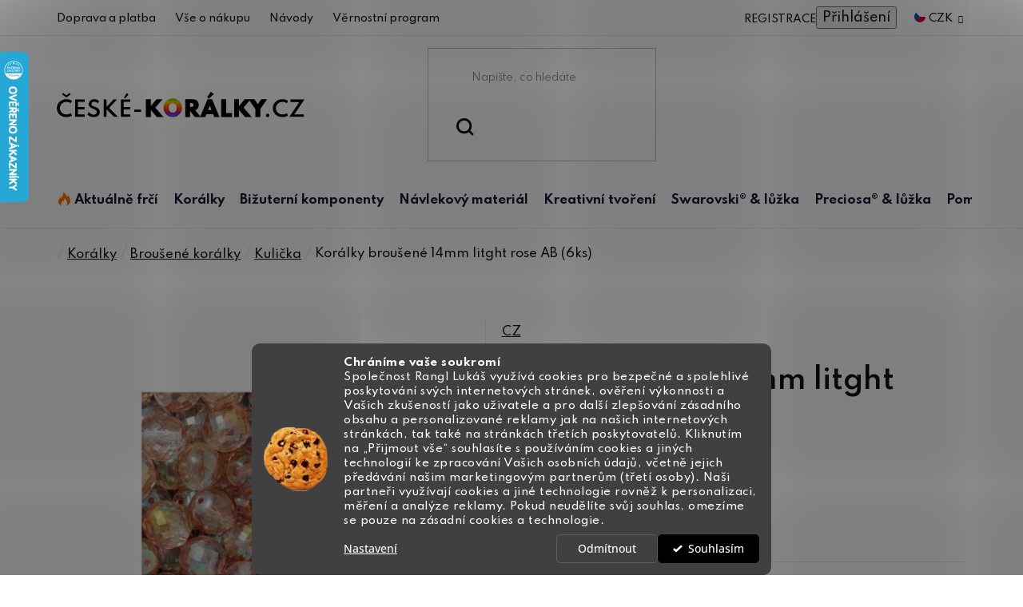

--- FILE ---
content_type: text/html; charset=utf-8
request_url: https://www.ceske-koralky.cz/koralky-brousene-14mm-litght-rose-ab/
body_size: 38778
content:
<!doctype html><html lang="cs" dir="ltr" class="header-background-light external-fonts-loaded"><head><meta charset="utf-8" /><meta name="viewport" content="width=device-width,initial-scale=1" /><title>Korálky broušené 14mm litght rose AB (6ks) - České-korálky.cz</title><link rel="preconnect" href="https://cdn.myshoptet.com" /><link rel="dns-prefetch" href="https://cdn.myshoptet.com" /><link rel="preload" href="https://cdn.myshoptet.com/prj/dist/master/cms/libs/jquery/jquery-1.11.3.min.js" as="script" /><link href="https://cdn.myshoptet.com/prj/dist/master/cms/templates/frontend_templates/shared/css/font-face/open-sans.css" rel="stylesheet"><link href="https://cdn.myshoptet.com/prj/dist/master/shop/dist/font-shoptet-13.css.3c47e30adfa2e9e2683b.css" rel="stylesheet"><script>
dataLayer = [];
dataLayer.push({'shoptet' : {
    "pageId": 1070,
    "pageType": "productDetail",
    "currency": "CZK",
    "currencyInfo": {
        "decimalSeparator": ",",
        "exchangeRate": 1,
        "priceDecimalPlaces": 2,
        "symbol": "K\u010d",
        "symbolLeft": 0,
        "thousandSeparator": " "
    },
    "language": "cs",
    "projectId": 469378,
    "product": {
        "id": 12161,
        "guid": "36f01792-365b-11ec-8c8c-ecf4bbd79d2f",
        "hasVariants": false,
        "codes": [
            {
                "code": 17766
            }
        ],
        "code": "17766",
        "name": "Kor\u00e1lky brou\u0161en\u00e9 14mm litght rose AB (6ks)",
        "appendix": "",
        "weight": 0,
        "manufacturer": "CZ",
        "manufacturerGuid": "1EF53343AB676062A25CDA0BA3DED3EE",
        "currentCategory": "Kor\u00e1lky a komponenty nejen pro bi\u017euterii | Brou\u0161en\u00e9 kor\u00e1lky | Kuli\u010dka",
        "currentCategoryGuid": "26822b52-365b-11ec-90f8-ecf4bbd79d2f",
        "defaultCategory": "Kor\u00e1lky a komponenty nejen pro bi\u017euterii | Brou\u0161en\u00e9 kor\u00e1lky | Kuli\u010dka",
        "defaultCategoryGuid": "26822b52-365b-11ec-90f8-ecf4bbd79d2f",
        "currency": "CZK",
        "priceWithVat": 52
    },
    "cartInfo": {
        "id": null,
        "freeShipping": false,
        "freeShippingFrom": 999,
        "leftToFreeGift": {
            "formattedPrice": "0 K\u010d",
            "priceLeft": 0
        },
        "freeGift": false,
        "leftToFreeShipping": {
            "priceLeft": 999,
            "dependOnRegion": 0,
            "formattedPrice": "999 K\u010d"
        },
        "discountCoupon": [],
        "getNoBillingShippingPrice": {
            "withoutVat": 0,
            "vat": 0,
            "withVat": 0
        },
        "cartItems": [],
        "taxMode": "ORDINARY"
    },
    "cart": [],
    "customer": {
        "priceRatio": 1,
        "priceListId": 1,
        "groupId": null,
        "registered": false,
        "mainAccount": false
    }
}});
dataLayer.push({'cookie_consent' : {
    "marketing": "denied",
    "analytics": "denied"
}});
document.addEventListener('DOMContentLoaded', function() {
    shoptet.consent.onAccept(function(agreements) {
        if (agreements.length == 0) {
            return;
        }
        dataLayer.push({
            'cookie_consent' : {
                'marketing' : (agreements.includes(shoptet.config.cookiesConsentOptPersonalisation)
                    ? 'granted' : 'denied'),
                'analytics': (agreements.includes(shoptet.config.cookiesConsentOptAnalytics)
                    ? 'granted' : 'denied')
            },
            'event': 'cookie_consent'
        });
    });
});
</script>
<meta property="og:type" content="website"><meta property="og:site_name" content="ceske-koralky.cz"><meta property="og:url" content="https://www.ceske-koralky.cz/koralky-brousene-14mm-litght-rose-ab/"><meta property="og:title" content="Korálky broušené 14mm litght rose AB (6ks) - České-korálky.cz"><meta name="author" content="České-korálky.cz"><meta name="web_author" content="Shoptet.cz"><meta name="dcterms.rightsHolder" content="www.ceske-koralky.cz"><meta name="robots" content="index,follow"><meta property="og:image" content="https://cdn.myshoptet.com/usr/www.ceske-koralky.cz/user/shop/big/12161_koralky-brousene-14mm-litght-rose-ab--6ks.jpg?61e0ce2b"><meta property="og:description" content="Korálky broušené 14mm litght rose AB (6ks) za skvělou cenu. ❤️ Rychlé a bezpečné dodání. ⭐ Kupujte u specialisty na tvoření."><meta name="description" content="Korálky broušené 14mm litght rose AB (6ks) za skvělou cenu. ❤️ Rychlé a bezpečné dodání. ⭐ Kupujte u specialisty na tvoření."><meta property="product:price:amount" content="52"><meta property="product:price:currency" content="CZK"><style>:root {--color-primary: #000000;--color-primary-h: 0;--color-primary-s: 0%;--color-primary-l: 0%;--color-primary-hover: #000000;--color-primary-hover-h: 0;--color-primary-hover-s: 0%;--color-primary-hover-l: 0%;--color-secondary: #008A20;--color-secondary-h: 134;--color-secondary-s: 100%;--color-secondary-l: 27%;--color-secondary-hover: #036018;--color-secondary-hover-h: 134;--color-secondary-hover-s: 94%;--color-secondary-hover-l: 19%;--color-tertiary: #000000;--color-tertiary-h: 0;--color-tertiary-s: 0%;--color-tertiary-l: 0%;--color-tertiary-hover: #000000;--color-tertiary-hover-h: 0;--color-tertiary-hover-s: 0%;--color-tertiary-hover-l: 0%;--color-header-background: #ffffff;--template-font: "Open Sans";--template-headings-font: "Open Sans";--header-background-url: url("[data-uri]");--cookies-notice-background: #1A1937;--cookies-notice-color: #F8FAFB;--cookies-notice-button-hover: #f5f5f5;--cookies-notice-link-hover: #27263f;--templates-update-management-preview-mode-content: "Náhled aktualizací šablony je aktivní pro váš prohlížeč."}</style>
    
    <link href="https://cdn.myshoptet.com/prj/dist/master/shop/dist/main-13.less.96035efb4db1532b3cd7.css" rel="stylesheet" />
            <link href="https://cdn.myshoptet.com/prj/dist/master/shop/dist/mobile-header-v1-13.less.629f2f48911e67d0188c.css" rel="stylesheet" />
    
    <script>var shoptet = shoptet || {};</script>
    <script src="https://cdn.myshoptet.com/prj/dist/master/shop/dist/main-3g-header.js.05f199e7fd2450312de2.js"></script>
<!-- User include --><!-- api 1280(896) html code header -->
<link rel="stylesheet" href="https://cdn.myshoptet.com/usr/shoptet.tomashlad.eu/user/documents/extras/cookies-addon/screen.min.css?v003">
<script>
    var shoptetakCookiesSettings={"useRoundingCorners":true,"cookiesImgPopup":false,"cookiesSize":"middle","cookiesOrientation":"horizontal","cookiesImg":"1","buttonBg":true,"showPopup":false};

    var body=document.getElementsByTagName("body")[0];

    const rootElement = document.documentElement;

    rootElement.classList.add("st-cookies-v2");

    if (shoptetakCookiesSettings.useRoundingCorners) {
        rootElement.classList.add("st-cookies-corners");
    }
    if (shoptetakCookiesSettings.cookiesImgPopup) {
        rootElement.classList.add("st-cookies-popup-img");
    }
    if (shoptetakCookiesSettings.cookiesImg) {
        rootElement.classList.add("st-cookies-img");
    }
    if (shoptetakCookiesSettings.buttonBg) {
        rootElement.classList.add("st-cookies-btn");
    }
    if (shoptetakCookiesSettings.cookiesSize) {
        if (shoptetakCookiesSettings.cookiesSize === 'thin') {
            rootElement.classList.add("st-cookies-thin");
        }
        if (shoptetakCookiesSettings.cookiesSize === 'middle') {
            rootElement.classList.add("st-cookies-middle");
        }
        if (shoptetakCookiesSettings.cookiesSize === 'large') {
            rootElement.classList.add("st-cookies-large");
        }
    }
    if (shoptetakCookiesSettings.cookiesOrientation) {
        if (shoptetakCookiesSettings.cookiesOrientation === 'vertical') {
            rootElement.classList.add("st-cookies-vertical");
        }
    }

    /* for Mozilla/Opera9 */
    if (document.addEventListener) {
        document.addEventListener("DOMContentLoaded", init, false);
    }
    /* for Internet Explorer */
    /*@cc_on @*/
    /*@if (@_win32)
      document.write("<script id=__ie_onload defer src=javascript:void(0)><\/script>");
      var script = document.getElementById("__ie_onload");
      script.onreadystatechange = function() {
        if (this.readyState == "complete") {
          init(); // call the onload handler
        }
      };
    /*@end @*/

    /* for Safari */
    if (/WebKit/i.test(navigator.userAgent)) { // sniff
        var _timer = setInterval(function () {
            if (/loaded|complete/.test(document.readyState)) {
                init(); // call the onload handler
            }
        }, 10);
    }

    /* for other browsers */
    window.onload = init;
</script>

<!-- service 1280(896) html code header -->
<style>
.st-cookies-v2.st-cookies-btn .shoptak-carbon .siteCookies .siteCookies__form .siteCookies__buttonWrap button[value=all] {
margin-left: 10px;
}
@media (max-width: 768px) {
.st-cookies-v2.st-cookies-btn .shoptak-carbon .siteCookies .siteCookies__form .siteCookies__buttonWrap button[value=all] {
margin-left: 0px;
}
.st-cookies-v2 .shoptak-carbon .siteCookies.siteCookies--dark .siteCookies__form .siteCookies__buttonWrap button[value=reject] {
margin: 0 10px;
}
}
@media only screen and (max-width: 768px) {
 .st-cookies-v2 .siteCookies .siteCookies__form .siteCookies__buttonWrap .js-cookies-settings[value=all], .st-cookies-v2 .siteCookies .siteCookies__form .siteCookies__buttonWrap button[value=all] {   
  margin: 0 auto 10px auto;
 }
 .st-cookies-v2 .siteCookies.siteCookies--center {
  bottom: unset;
  top: 50%;
  transform: translate(-50%, -50%);
  width: 90%;
 }
}
</style>
<!-- project html code header -->
<link href="https://fonts.googleapis.com/css2?family=Hind+Vadodara:wght@300;400;500;600;700&family=Josefin+Sans:ital,wght@0,300;0,400;0,500;0,600;0,700;1,300;1,400;1,700&family=Raleway:ital,wght@0,500;0,600;1,500;1,600&family=Spartan:wght@300;400;500;600;700;800;900&display=swap" rel="stylesheet">
<link href="https://cdn.myshoptet.com/usr/469378.myshoptet.com/user/documents/style.css?v=2.23" rel="stylesheet" />

<style>
.new-description{font-size:0!important;}
.new-description table{font-size:11px!important;}

.navigation-in>ul>li>a[href="/aktualne-frci/"]+.menu-level-2::before {background: url(https://cdn.myshoptet.com/usr/469378.myshoptet.com/user/documents/upload/sablona/naramky-bg.jpg) right top no-repeat;background-size: auto 100%;}
.navigation-in>ul>li>a[href="/koralky/"]+.menu-level-2::before {background: url(https://cdn.myshoptet.com/usr/469378.myshoptet.com/user/documents/upload/sablona/koralky-bg.png) left top no-repeat;background-size: auto 100%;}
.navigation-in>ul>li>a[href="/bizuterni-komponenty/"]+.menu-level-2::before {background: url(https://cdn.myshoptet.com/usr/469378.myshoptet.com/user/documents/upload/sablona/bizu-kovo-bg.jpg) right top no-repeat;background-size: 100% auto;}
.navigation-in>ul>li>a[href="/navlekovy-material/"]+.menu-level-2::before {background: url(https://cdn.myshoptet.com/usr/469378.myshoptet.com/user/documents/upload/sablona/navlek-bg.jpg) right center no-repeat;background-size: 100% auto;}
.navigation-in>ul>li>a[href="/kreativni-tvoreni/"]+.menu-level-2::before {background: url(https://cdn.myshoptet.com/usr/469378.myshoptet.com/user/documents/upload/sablona/tvoreni-bg.jpg) right top no-repeat;background-size: auto 100%;}
.navigation-in>ul>li>a[href="/swarovski-luzka/"]+.menu-level-2::before {background: url(https://cdn.myshoptet.com/usr/469378.myshoptet.com/user/documents/upload/sablona/swarovski-bg.jpg) right top no-repeat;background-size: auto 100%;}
.navigation-in>ul>li>a[href="/preciosa-luzka/"]+.menu-level-2::before {background: url(https://cdn.myshoptet.com/usr/469378.myshoptet.com/user/documents/upload/sablona/preciosa-bg.png) center right no-repeat;background-size: auto;}
.navigation-in>ul>li>a[href="/bizuterni-potreby-a-literatura/"]+.menu-level-2::before {background: url(https://cdn.myshoptet.com/usr/469378.myshoptet.com/user/documents/upload/sablona/pomucky-bg.png) right top no-repeat;background-size: 100% auto;}

.id--16 .site-msg-custom.step-1 {display: none;}
</style>


<script type="application/ld+json">
    {
      "@context": "http://schema.org/",
      "@type": "Product",
      "name": "Ceske-Koralky.CZ - https://www.ceske-koralky.cz/hodnoceni-obchodu/",
      "aggregateRating": {
        "@type": "AggregateRating",
        "ratingValue": "5.0",
        "ratingCount": "639",
        "reviewCount": "639"
      }
    }
</script>
<!-- /User include --><link rel="shortcut icon" href="/favicon.ico" type="image/x-icon" /><link rel="canonical" href="https://www.ceske-koralky.cz/koralky-brousene-14mm-litght-rose-ab/" />    <script>
        var _hwq = _hwq || [];
        _hwq.push(['setKey', 'EF136313A9EB3E47557E77E5564A2A46']);
        _hwq.push(['setTopPos', '0']);
        _hwq.push(['showWidget', '21']);
        (function() {
            var ho = document.createElement('script');
            ho.src = 'https://cz.im9.cz/direct/i/gjs.php?n=wdgt&sak=EF136313A9EB3E47557E77E5564A2A46';
            var s = document.getElementsByTagName('script')[0]; s.parentNode.insertBefore(ho, s);
        })();
    </script>
    <!-- Global site tag (gtag.js) - Google Analytics -->
    <script async src="https://www.googletagmanager.com/gtag/js?id=G-K0ZWF5EXVT"></script>
    <script>
        
        window.dataLayer = window.dataLayer || [];
        function gtag(){dataLayer.push(arguments);}
        

                    console.debug('default consent data');

            gtag('consent', 'default', {"ad_storage":"denied","analytics_storage":"denied","ad_user_data":"denied","ad_personalization":"denied","wait_for_update":500});
            dataLayer.push({
                'event': 'default_consent'
            });
        
        gtag('js', new Date());

        
                gtag('config', 'G-K0ZWF5EXVT', {"groups":"GA4","send_page_view":false,"content_group":"productDetail","currency":"CZK","page_language":"cs"});
        
                gtag('config', 'AW-1061419080', {"allow_enhanced_conversions":true});
        
        
        
        
        
                    gtag('event', 'page_view', {"send_to":"GA4","page_language":"cs","content_group":"productDetail","currency":"CZK"});
        
                gtag('set', 'currency', 'CZK');

        gtag('event', 'view_item', {
            "send_to": "UA",
            "items": [
                {
                    "id": "17766",
                    "name": "Kor\u00e1lky brou\u0161en\u00e9 14mm litght rose AB (6ks)",
                    "category": "Kor\u00e1lky a komponenty nejen pro bi\u017euterii \/ Brou\u0161en\u00e9 kor\u00e1lky \/ Kuli\u010dka",
                                        "brand": "CZ",
                                                            "price": 42.98
                }
            ]
        });
        
        
        
        
        
                    gtag('event', 'view_item', {"send_to":"GA4","page_language":"cs","content_group":"productDetail","value":42.979999999999997,"currency":"CZK","items":[{"item_id":"17766","item_name":"Kor\u00e1lky brou\u0161en\u00e9 14mm litght rose AB (6ks)","item_brand":"CZ","item_category":"Kor\u00e1lky a komponenty nejen pro bi\u017euterii","item_category2":"Brou\u0161en\u00e9 kor\u00e1lky","item_category3":"Kuli\u010dka","price":42.979999999999997,"quantity":1,"index":0}]});
        
        
        
        
        
        
        
        document.addEventListener('DOMContentLoaded', function() {
            if (typeof shoptet.tracking !== 'undefined') {
                for (var id in shoptet.tracking.bannersList) {
                    gtag('event', 'view_promotion', {
                        "send_to": "UA",
                        "promotions": [
                            {
                                "id": shoptet.tracking.bannersList[id].id,
                                "name": shoptet.tracking.bannersList[id].name,
                                "position": shoptet.tracking.bannersList[id].position
                            }
                        ]
                    });
                }
            }

            shoptet.consent.onAccept(function(agreements) {
                if (agreements.length !== 0) {
                    console.debug('gtag consent accept');
                    var gtagConsentPayload =  {
                        'ad_storage': agreements.includes(shoptet.config.cookiesConsentOptPersonalisation)
                            ? 'granted' : 'denied',
                        'analytics_storage': agreements.includes(shoptet.config.cookiesConsentOptAnalytics)
                            ? 'granted' : 'denied',
                                                                                                'ad_user_data': agreements.includes(shoptet.config.cookiesConsentOptPersonalisation)
                            ? 'granted' : 'denied',
                        'ad_personalization': agreements.includes(shoptet.config.cookiesConsentOptPersonalisation)
                            ? 'granted' : 'denied',
                        };
                    console.debug('update consent data', gtagConsentPayload);
                    gtag('consent', 'update', gtagConsentPayload);
                    dataLayer.push(
                        { 'event': 'update_consent' }
                    );
                }
            });
        });
    </script>
<script>
    (function(t, r, a, c, k, i, n, g) { t['ROIDataObject'] = k;
    t[k]=t[k]||function(){ (t[k].q=t[k].q||[]).push(arguments) },t[k].c=i;n=r.createElement(a),
    g=r.getElementsByTagName(a)[0];n.async=1;n.src=c;g.parentNode.insertBefore(n,g)
    })(window, document, 'script', '//www.heureka.cz/ocm/sdk.js?source=shoptet&version=2&page=product_detail', 'heureka', 'cz');

    heureka('set_user_consent', 0);
</script>
</head><body class="desktop id-1070 in-kulicka template-13 type-product type-detail one-column-body columns-4 smart-labels-active ums_forms_redesign--off ums_a11y_category_page--on ums_discussion_rating_forms--off ums_flags_display_unification--on ums_a11y_login--on mobile-header-version-1"><noscript>
    <style>
        #header {
            padding-top: 0;
            position: relative !important;
            top: 0;
        }
        .header-navigation {
            position: relative !important;
        }
        .overall-wrapper {
            margin: 0 !important;
        }
        body:not(.ready) {
            visibility: visible !important;
        }
    </style>
    <div class="no-javascript">
        <div class="no-javascript__title">Musíte změnit nastavení vašeho prohlížeče</div>
        <div class="no-javascript__text">Podívejte se na: <a href="https://www.google.com/support/bin/answer.py?answer=23852">Jak povolit JavaScript ve vašem prohlížeči</a>.</div>
        <div class="no-javascript__text">Pokud používáte software na blokování reklam, může být nutné povolit JavaScript z této stránky.</div>
        <div class="no-javascript__text">Děkujeme.</div>
    </div>
</noscript>

        <div id="fb-root"></div>
        <script>
            window.fbAsyncInit = function() {
                FB.init({
//                    appId            : 'your-app-id',
                    autoLogAppEvents : true,
                    xfbml            : true,
                    version          : 'v19.0'
                });
            };
        </script>
        <script async defer crossorigin="anonymous" src="https://connect.facebook.net/cs_CZ/sdk.js"></script>    <div class="siteCookies siteCookies--bottom siteCookies--dark js-siteCookies" role="dialog" data-testid="cookiesPopup" data-nosnippet>
        <div class="siteCookies__form">
            <div class="siteCookies__content">
                <div class="siteCookies__text">
                    <strong>Chráníme vaše soukromí</strong><br />Společnost Rangl Lukáš využívá cookies pro bezpečné a spolehlivé poskytování svých internetových stránek, ověření výkonnosti a Vašich zkušeností jako uživatele a pro další zlepšování zásadního obsahu a personalizované reklamy jak na našich internetových stránkách, tak také na stránkách třetích poskytovatelů. Kliknutím na „Přijmout vše“ souhlasíte s používáním cookies a jiných technologií ke zpracování Vašich osobních údajů, včetně jejich předávání našim marketingovým partnerům (třetí osoby). Naši partneři využívají cookies a jiné technologie rovněž k personalizaci, měření a analýze reklamy. Pokud neudělíte svůj souhlas, omezíme se pouze na zásadní cookies a technologie.
                </div>
                <p class="siteCookies__links">
                    <button class="siteCookies__link js-cookies-settings" aria-label="Nastavení cookies" data-testid="cookiesSettings">Nastavení</button>
                </p>
            </div>
            <div class="siteCookies__buttonWrap">
                                    <button class="siteCookies__button js-cookiesConsentSubmit" value="reject" aria-label="Odmítnout cookies" data-testid="buttonCookiesReject">Odmítnout</button>
                                <button class="siteCookies__button js-cookiesConsentSubmit" value="all" aria-label="Přijmout cookies" data-testid="buttonCookiesAccept">Souhlasím</button>
            </div>
        </div>
        <script>
            document.addEventListener("DOMContentLoaded", () => {
                const siteCookies = document.querySelector('.js-siteCookies');
                document.addEventListener("scroll", shoptet.common.throttle(() => {
                    const st = document.documentElement.scrollTop;
                    if (st > 1) {
                        siteCookies.classList.add('siteCookies--scrolled');
                    } else {
                        siteCookies.classList.remove('siteCookies--scrolled');
                    }
                }, 100));
            });
        </script>
    </div>
<a href="#content" class="skip-link sr-only">Přejít na obsah</a><div class="overall-wrapper"><div class="user-action"><div class="container">
    <div class="user-action-in">
                    <div id="login" class="user-action-login popup-widget login-widget" role="dialog" aria-labelledby="loginHeading">
        <div class="popup-widget-inner">
                            <h2 id="loginHeading">Přihlášení k vašemu účtu</h2><div id="customerLogin"><form action="/action/Customer/Login/" method="post" id="formLoginIncluded" class="csrf-enabled formLogin" data-testid="formLogin"><input type="hidden" name="referer" value="" /><div class="form-group"><div class="input-wrapper email js-validated-element-wrapper no-label"><input type="email" name="email" class="form-control" autofocus placeholder="E-mailová adresa (např. jan@novak.cz)" data-testid="inputEmail" autocomplete="email" required /></div></div><div class="form-group"><div class="input-wrapper password js-validated-element-wrapper no-label"><input type="password" name="password" class="form-control" placeholder="Heslo" data-testid="inputPassword" autocomplete="current-password" required /><span class="no-display">Nemůžete vyplnit toto pole</span><input type="text" name="surname" value="" class="no-display" /></div></div><div class="form-group"><div class="login-wrapper"><button type="submit" class="btn btn-secondary btn-text btn-login" data-testid="buttonSubmit">Přihlásit se</button><div class="password-helper"><a href="/registrace/" data-testid="signup" rel="nofollow">Nová registrace</a><a href="/klient/zapomenute-heslo/" rel="nofollow">Zapomenuté heslo</a></div></div></div></form>
</div>                    </div>
    </div>

                <div id="cart-widget" class="user-action-cart popup-widget cart-widget loader-wrapper" data-testid="popupCartWidget" role="dialog" aria-hidden="true">
            <div class="popup-widget-inner cart-widget-inner place-cart-here">
                <div class="loader-overlay">
                    <div class="loader"></div>
                </div>
            </div>
        </div>
    </div>
</div>
</div><div class="top-navigation-bar" data-testid="topNavigationBar">

    <div class="container">

                            <div class="top-navigation-menu">
                <ul class="top-navigation-bar-menu">
                                            <li class="top-navigation-menu-item-2552">
                            <a href="/doprava-a-platba/" title="Doprava a platba">Doprava a platba</a>
                        </li>
                                            <li class="top-navigation-menu-item-2612">
                            <a href="/ziskejte-pomoc/" title="Vše o nákupu">Vše o nákupu</a>
                        </li>
                                            <li class="top-navigation-menu-item-2534">
                            <a href="/navody/" title="Návody">Návody</a>
                        </li>
                                            <li class="top-navigation-menu-item-2609">
                            <a href="/vernostni-program/" title="Věrnostní program">Věrnostní program</a>
                        </li>
                                    </ul>
                <div class="top-navigation-menu-trigger">Více</div>
                <ul class="top-navigation-bar-menu-helper"></ul>
            </div>
        
        <div class="top-navigation-tools">
                <div class="dropdown">
        <span>Ceny v:</span>
        <button id="topNavigationDropdown" type="button" data-toggle="dropdown" aria-haspopup="true" aria-expanded="false">
            CZK
            <span class="caret"></span>
        </button>
        <ul class="dropdown-menu" aria-labelledby="topNavigationDropdown"><li><a href="/action/Currency/changeCurrency/?currencyCode=CZK" rel="nofollow">CZK</a></li><li><a href="/action/Currency/changeCurrency/?currencyCode=EUR" rel="nofollow">EUR</a></li></ul>
    </div>
            <button class="top-nav-button top-nav-button-login toggle-window" type="button" data-target="login" aria-haspopup="dialog" aria-controls="login" aria-expanded="false" data-testid="signin"><span>Přihlášení</span></button>
    <a href="/registrace/" class="top-nav-button top-nav-button-register" data-testid="headerSignup">Registrace</a>
        </div>

    </div>

</div>
<header id="header">
        <div class="header-top">
            <div class="container navigation-wrapper header-top-wrapper">
                <div class="site-name"><a href="/" data-testid="linkWebsiteLogo"><img src="https://cdn.myshoptet.com/usr/www.ceske-koralky.cz/user/logos/logo.svg" alt="České-korálky.cz" fetchpriority="low" /></a></div>                <div class="search" itemscope itemtype="https://schema.org/WebSite">
                    <meta itemprop="headline" content="Kulička"/><meta itemprop="url" content="https://www.ceske-koralky.cz"/><meta itemprop="text" content="Korálky broušené 14mm litght rose AB (6ks) za skvělou cenu. ❤️ Rychlé a bezpečné dodání. ⭐ Kupujte u specialisty na tvoření."/>                    <form action="/action/ProductSearch/prepareString/" method="post"
    id="formSearchForm" class="search-form compact-form js-search-main"
    itemprop="potentialAction" itemscope itemtype="https://schema.org/SearchAction" data-testid="searchForm">
    <fieldset>
        <meta itemprop="target"
            content="https://www.ceske-koralky.cz/vyhledavani/?string={string}"/>
        <input type="hidden" name="language" value="cs"/>
        
            
    <span class="search-input-icon" aria-hidden="true"></span>

<input
    type="search"
    name="string"
        class="query-input form-control search-input js-search-input"
    placeholder="Napište, co hledáte"
    autocomplete="off"
    required
    itemprop="query-input"
    aria-label="Vyhledávání"
    data-testid="searchInput"
>
            <button type="submit" class="btn btn-default search-button" data-testid="searchBtn">Hledat</button>
        
    </fieldset>
</form>
                </div>
                <div class="navigation-buttons">
                    <a href="#" class="toggle-window" data-target="search" data-testid="linkSearchIcon"><span class="sr-only">Hledat</span></a>
                        
    <a href="/kosik/" class="btn btn-icon toggle-window cart-count" data-target="cart" data-hover="true" data-redirect="true" data-testid="headerCart" rel="nofollow" aria-haspopup="dialog" aria-expanded="false" aria-controls="cart-widget">
        
                <span class="sr-only">Nákupní košík</span>
        
            <span class="cart-price visible-lg-inline-block" data-testid="headerCartPrice">
                                    Prázdný košík                            </span>
        
    
            </a>
                    <a href="#" class="toggle-window" data-target="navigation" data-testid="hamburgerMenu"></a>
                </div>
            </div>
        </div>
        <div class="header-bottom">
            <div class="container navigation-wrapper header-bottom-wrapper js-navigation-container">
                <nav id="navigation" aria-label="Hlavní menu" data-collapsible="true"><div class="navigation-in menu"><ul class="menu-level-1" role="menubar" data-testid="headerMenuItems"><li class="menu-item-2786 ext" role="none"><a href="/aktualne-frci/" data-testid="headerMenuItem" role="menuitem" aria-haspopup="true" aria-expanded="false"><b>Aktuálně frčí</b><span class="submenu-arrow"></span></a><ul class="menu-level-2" aria-label="Aktuálně frčí" tabindex="-1" role="menu"><li class="menu-item-3204" role="none"><a href="/vyprodej/" class="menu-image" data-testid="headerMenuItem" tabindex="-1" aria-hidden="true"><img src="data:image/svg+xml,%3Csvg%20width%3D%22140%22%20height%3D%22100%22%20xmlns%3D%22http%3A%2F%2Fwww.w3.org%2F2000%2Fsvg%22%3E%3C%2Fsvg%3E" alt="" aria-hidden="true" width="140" height="100"  data-src="https://cdn.myshoptet.com/usr/www.ceske-koralky.cz/user/categories/thumb/vyprodej2.jpg" fetchpriority="low" /></a><div><a href="/vyprodej/" data-testid="headerMenuItem" role="menuitem"><span>Výprodej</span></a>
                        </div></li><li class="menu-item-2795 has-third-level" role="none"><a href="/sperky-na-ples/" class="menu-image" data-testid="headerMenuItem" tabindex="-1" aria-hidden="true"><img src="data:image/svg+xml,%3Csvg%20width%3D%22140%22%20height%3D%22100%22%20xmlns%3D%22http%3A%2F%2Fwww.w3.org%2F2000%2Fsvg%22%3E%3C%2Fsvg%3E" alt="" aria-hidden="true" width="140" height="100"  data-src="https://cdn.myshoptet.com/usr/www.ceske-koralky.cz/user/categories/thumb/aktualne_frci.png" fetchpriority="low" /></a><div><a href="/sperky-na-ples/" data-testid="headerMenuItem" role="menuitem"><span>Šperky na ples</span></a>
                                                    <ul class="menu-level-3" role="menu">
                                                                    <li class="menu-item-2798" role="none">
                                        <a href="/brousene-koralky-pro-plesove-sperky/" data-testid="headerMenuItem" role="menuitem">
                                            Broušené korálky pro plesové šperky</a>,                                    </li>
                                                                    <li class="menu-item-2801" role="none">
                                        <a href="/cinovky-pro-plesove-sperky/" data-testid="headerMenuItem" role="menuitem">
                                            Cínovky pro plesové šperky</a>,                                    </li>
                                                                    <li class="menu-item-2816" role="none">
                                        <a href="/voskove-perle-pro-plesove-sperky/" data-testid="headerMenuItem" role="menuitem">
                                            Voskové perle pro plesové šperky</a>,                                    </li>
                                                                    <li class="menu-item-2819" role="none">
                                        <a href="/ricni-perle-pro-plesove-sperky/" data-testid="headerMenuItem" role="menuitem">
                                            Říční perle pro plesové šperky</a>,                                    </li>
                                                                    <li class="menu-item-2813" role="none">
                                        <a href="/swarovski-privesky-pro-plesove-sperky/" data-testid="headerMenuItem" role="menuitem">
                                            Swarovski přívěsky pro plesové šperky</a>,                                    </li>
                                                                    <li class="menu-item-2804" role="none">
                                        <a href="/satonovy-retez-pro-plesove-sperky/" data-testid="headerMenuItem" role="menuitem">
                                            Šatonový řetěz pro plesové šperky</a>,                                    </li>
                                                                    <li class="menu-item-2810" role="none">
                                        <a href="/kolekce-luzek-pro-plesove-sperky/" data-testid="headerMenuItem" role="menuitem">
                                            Kolekce lůžek pro plesové šperky</a>                                    </li>
                                                            </ul>
                        </div></li><li class="menu-item-1835" role="none"><a href="/darkove-poukazy/" class="menu-image" data-testid="headerMenuItem" tabindex="-1" aria-hidden="true"><img src="data:image/svg+xml,%3Csvg%20width%3D%22140%22%20height%3D%22100%22%20xmlns%3D%22http%3A%2F%2Fwww.w3.org%2F2000%2Fsvg%22%3E%3C%2Fsvg%3E" alt="" aria-hidden="true" width="140" height="100"  data-src="https://cdn.myshoptet.com/usr/www.ceske-koralky.cz/user/categories/thumb/odd_pomucky_poukaz.jpg" fetchpriority="low" /></a><div><a href="/darkove-poukazy/" data-testid="headerMenuItem" role="menuitem"><span>Dárkové poukazy</span></a>
                        </div></li></ul></li>
<li class="menu-item-743 ext" role="none"><a href="/koralky/" data-testid="headerMenuItem" role="menuitem" aria-haspopup="true" aria-expanded="false"><b>Korálky</b><span class="submenu-arrow"></span></a><ul class="menu-level-2" aria-label="Korálky" tabindex="-1" role="menu"><li class="menu-item-746 has-third-level" role="none"><a href="/rokajl/" class="menu-image" data-testid="headerMenuItem" tabindex="-1" aria-hidden="true"><img src="data:image/svg+xml,%3Csvg%20width%3D%22140%22%20height%3D%22100%22%20xmlns%3D%22http%3A%2F%2Fwww.w3.org%2F2000%2Fsvg%22%3E%3C%2Fsvg%3E" alt="" aria-hidden="true" width="140" height="100"  data-src="https://cdn.myshoptet.com/usr/www.ceske-koralky.cz/user/categories/thumb/odd_rokajl_nove.jpg" fetchpriority="low" /></a><div><a href="/rokajl/" data-testid="headerMenuItem" role="menuitem"><span>Rokajlové korálky</span></a>
                                                    <ul class="menu-level-3" role="menu">
                                                                    <li class="menu-item-749" role="none">
                                        <a href="/preciosa-rokajl-vyrobni-program/" data-testid="headerMenuItem" role="menuitem">
                                            Preciosa® rokajl výrobní program</a>,                                    </li>
                                                                    <li class="menu-item-887" role="none">
                                        <a href="/kulaty/" data-testid="headerMenuItem" role="menuitem">
                                            Preciosa® rokajl kulatý</a>,                                    </li>
                                                                    <li class="menu-item-917" role="none">
                                        <a href="/barevne-mixy/" data-testid="headerMenuItem" role="menuitem">
                                            Preciosa® barevné mixy</a>,                                    </li>
                                                                    <li class="menu-item-854" role="none">
                                        <a href="/preciosa-tycinky-a-cipky/" data-testid="headerMenuItem" role="menuitem">
                                            Preciosa® tyčinky a čípky</a>,                                    </li>
                                                                    <li class="menu-item-3316" role="none">
                                        <a href="/matubo-round-10-0/" data-testid="headerMenuItem" role="menuitem">
                                            MATUBO™Round 10/0</a>,                                    </li>
                                                                    <li class="menu-item-752" role="none">
                                        <a href="/matubo-round-8-0/" data-testid="headerMenuItem" role="menuitem">
                                            MATUBO™Round 8/0</a>,                                    </li>
                                                                    <li class="menu-item-860" role="none">
                                        <a href="/matubo-round-6-0/" data-testid="headerMenuItem" role="menuitem">
                                            MATUBO™Round 6/0</a>,                                    </li>
                                                                    <li class="menu-item-3401" role="none">
                                        <a href="/miyuki-delica-11-0/" data-testid="headerMenuItem" role="menuitem">
                                            Miyuki Delica 11/0</a>,                                    </li>
                                                                    <li class="menu-item-3414" role="none">
                                        <a href="/miyuki-tila-5-5mm/" data-testid="headerMenuItem" role="menuitem">
                                            Miyuki Tila 5/5mm</a>,                                    </li>
                                                                    <li class="menu-item-3417" role="none">
                                        <a href="/miyuki-half-tila-5-2-4mm/" data-testid="headerMenuItem" role="menuitem">
                                            Miyuki Half Tila 5/2,4mm</a>,                                    </li>
                                                                    <li class="menu-item-3420" role="none">
                                        <a href="/miyuki-quarter-tila-5-1-2mm/" data-testid="headerMenuItem" role="menuitem">
                                            Miyuki Quarter Tila 5/1,2mm</a>,                                    </li>
                                                                    <li class="menu-item-866" role="none">
                                        <a href="/toho-round-11-0/" data-testid="headerMenuItem" role="menuitem">
                                            TOHO Round 11/0</a>,                                    </li>
                                                                    <li class="menu-item-869" role="none">
                                        <a href="/toho-round-8-0/" data-testid="headerMenuItem" role="menuitem">
                                            TOHO Round 8/0</a>,                                    </li>
                                                                    <li class="menu-item-872" role="none">
                                        <a href="/toho-round-6-0/" data-testid="headerMenuItem" role="menuitem">
                                            TOHO Round 6/0</a>,                                    </li>
                                                                    <li class="menu-item-875" role="none">
                                        <a href="/toho-treasures/" data-testid="headerMenuItem" role="menuitem">
                                            TOHO Treasures</a>,                                    </li>
                                                                    <li class="menu-item-881" role="none">
                                        <a href="/farfalle/" data-testid="headerMenuItem" role="menuitem">
                                            Preciosa® Farfalle</a>,                                    </li>
                                                                    <li class="menu-item-893" role="none">
                                        <a href="/twin/" data-testid="headerMenuItem" role="menuitem">
                                            Preciosa® Twin</a>,                                    </li>
                                                                    <li class="menu-item-899" role="none">
                                        <a href="/preciosa-solo-2/" data-testid="headerMenuItem" role="menuitem">
                                            Preciosa® Solo</a>,                                    </li>
                                                                    <li class="menu-item-929" role="none">
                                        <a href="/karticka-velikosti-rokajlu/" data-testid="headerMenuItem" role="menuitem">
                                            Kartička velikostí rokajlu</a>                                    </li>
                                                            </ul>
                        </div></li><li class="menu-item-758 has-third-level" role="none"><a href="/mackane-koralky/" class="menu-image" data-testid="headerMenuItem" tabindex="-1" aria-hidden="true"><img src="data:image/svg+xml,%3Csvg%20width%3D%22140%22%20height%3D%22100%22%20xmlns%3D%22http%3A%2F%2Fwww.w3.org%2F2000%2Fsvg%22%3E%3C%2Fsvg%3E" alt="" aria-hidden="true" width="140" height="100"  data-src="https://cdn.myshoptet.com/usr/www.ceske-koralky.cz/user/categories/thumb/odd_mackane_koralky.jpg" fetchpriority="low" /></a><div><a href="/mackane-koralky/" data-testid="headerMenuItem" role="menuitem"><span>Mačkané korálky</span></a>
                                                    <ul class="menu-level-3" role="menu">
                                                                    <li class="menu-item-938" role="none">
                                        <a href="/preciosa-tee/" data-testid="headerMenuItem" role="menuitem">
                                            Preciosa® Tee™</a>,                                    </li>
                                                                    <li class="menu-item-944" role="none">
                                        <a href="/preciosa-candy-2/" data-testid="headerMenuItem" role="menuitem">
                                            Preciosa® Candy™</a>,                                    </li>
                                                                    <li class="menu-item-950" role="none">
                                        <a href="/preciosa-chilli-2/" data-testid="headerMenuItem" role="menuitem">
                                            Preciosa® Chilli™</a>,                                    </li>
                                                                    <li class="menu-item-761" role="none">
                                        <a href="/preciosa-pellet/" data-testid="headerMenuItem" role="menuitem">
                                            Preciosa® Pellet™</a>,                                    </li>
                                                                    <li class="menu-item-959" role="none">
                                        <a href="/preciosa-pip-2/" data-testid="headerMenuItem" role="menuitem">
                                            Preciosa® Pip™</a>,                                    </li>
                                                                    <li class="menu-item-965" role="none">
                                        <a href="/preciosa-thorn-2/" data-testid="headerMenuItem" role="menuitem">
                                            Preciosa® Thorn™</a>,                                    </li>
                                                                    <li class="menu-item-971" role="none">
                                        <a href="/matubo-nib-bit/" data-testid="headerMenuItem" role="menuitem">
                                            MATUBO™ NIB-BIT</a>,                                    </li>
                                                                    <li class="menu-item-3319" role="none">
                                        <a href="/matubo-round-10-0-2/" data-testid="headerMenuItem" role="menuitem">
                                            MATUBO™Round 10/0</a>,                                    </li>
                                                                    <li class="menu-item-803" role="none">
                                        <a href="/matubo-round-8-0-2/" data-testid="headerMenuItem" role="menuitem">
                                            MATUBO™Round 8/0</a>,                                    </li>
                                                                    <li class="menu-item-863" role="none">
                                        <a href="/matubo-round-6-0-2/" data-testid="headerMenuItem" role="menuitem">
                                            MATUBO™Round 6/0</a>,                                    </li>
                                                                    <li class="menu-item-974" role="none">
                                        <a href="/moon-duo/" data-testid="headerMenuItem" role="menuitem">
                                            Moon Duo</a>,                                    </li>
                                                                    <li class="menu-item-977" role="none">
                                        <a href="/kulicky/" data-testid="headerMenuItem" role="menuitem">
                                            Kuličky</a>,                                    </li>
                                                                    <li class="menu-item-764" role="none">
                                        <a href="/kosticky/" data-testid="headerMenuItem" role="menuitem">
                                            Kostičky</a>,                                    </li>
                                                                    <li class="menu-item-980" role="none">
                                        <a href="/lucerny/" data-testid="headerMenuItem" role="menuitem">
                                            Lucerny</a>,                                    </li>
                                                                    <li class="menu-item-983" role="none">
                                        <a href="/trny/" data-testid="headerMenuItem" role="menuitem">
                                            Trny</a>,                                    </li>
                                                                    <li class="menu-item-986" role="none">
                                        <a href="/zrnka/" data-testid="headerMenuItem" role="menuitem">
                                            Zrnka</a>,                                    </li>
                                                                    <li class="menu-item-989" role="none">
                                        <a href="/pohanka/" data-testid="headerMenuItem" role="menuitem">
                                            Pohanka</a>,                                    </li>
                                                                    <li class="menu-item-992" role="none">
                                        <a href="/listecky/" data-testid="headerMenuItem" role="menuitem">
                                            Lístečky</a>,                                    </li>
                                                                    <li class="menu-item-995" role="none">
                                        <a href="/kyticky/" data-testid="headerMenuItem" role="menuitem">
                                            Kytičky</a>,                                    </li>
                                                                    <li class="menu-item-998" role="none">
                                        <a href="/bavoraci/" data-testid="headerMenuItem" role="menuitem">
                                            Bavoráci</a>,                                    </li>
                                                                    <li class="menu-item-1001" role="none">
                                        <a href="/atlasky/" data-testid="headerMenuItem" role="menuitem">
                                            Atlasky</a>,                                    </li>
                                                                    <li class="menu-item-1004" role="none">
                                        <a href="/lodicky/" data-testid="headerMenuItem" role="menuitem">
                                            Lodičky</a>,                                    </li>
                                                                    <li class="menu-item-1007" role="none">
                                        <a href="/kruhy/" data-testid="headerMenuItem" role="menuitem">
                                            Kruhy</a>,                                    </li>
                                                                    <li class="menu-item-1010" role="none">
                                        <a href="/ctverce/" data-testid="headerMenuItem" role="menuitem">
                                            Čtverce</a>,                                    </li>
                                                                    <li class="menu-item-1013" role="none">
                                        <a href="/trojuhelniky/" data-testid="headerMenuItem" role="menuitem">
                                            Trojúhelníky</a>,                                    </li>
                                                                    <li class="menu-item-1016" role="none">
                                        <a href="/ovaly/" data-testid="headerMenuItem" role="menuitem">
                                            Ovály</a>,                                    </li>
                                                                    <li class="menu-item-1019" role="none">
                                        <a href="/kapky/" data-testid="headerMenuItem" role="menuitem">
                                            Kapky</a>,                                    </li>
                                                                    <li class="menu-item-1022" role="none">
                                        <a href="/jazycky/" data-testid="headerMenuItem" role="menuitem">
                                            Jazýčky</a>,                                    </li>
                                                                    <li class="menu-item-1025" role="none">
                                        <a href="/obdelniky/" data-testid="headerMenuItem" role="menuitem">
                                            Obdelníky</a>,                                    </li>
                                                                    <li class="menu-item-1028" role="none">
                                        <a href="/slavici/" data-testid="headerMenuItem" role="menuitem">
                                            Slavíci</a>,                                    </li>
                                                                    <li class="menu-item-1031" role="none">
                                        <a href="/cocka/" data-testid="headerMenuItem" role="menuitem">
                                            Čočka</a>,                                    </li>
                                                                    <li class="menu-item-1034" role="none">
                                        <a href="/granule/" data-testid="headerMenuItem" role="menuitem">
                                            Granule</a>,                                    </li>
                                                                    <li class="menu-item-1037" role="none">
                                        <a href="/hvezdy/" data-testid="headerMenuItem" role="menuitem">
                                            Hvězdy</a>,                                    </li>
                                                                    <li class="menu-item-1040" role="none">
                                        <a href="/musle/" data-testid="headerMenuItem" role="menuitem">
                                            Mušle</a>,                                    </li>
                                                                    <li class="menu-item-1043" role="none">
                                        <a href="/olivy/" data-testid="headerMenuItem" role="menuitem">
                                            Olivy</a>,                                    </li>
                                                                    <li class="menu-item-1046" role="none">
                                        <a href="/srdicka/" data-testid="headerMenuItem" role="menuitem">
                                            Srdíčka</a>,                                    </li>
                                                                    <li class="menu-item-1055" role="none">
                                        <a href="/zviratka/" data-testid="headerMenuItem" role="menuitem">
                                            Zvířátka</a>,                                    </li>
                                                                    <li class="menu-item-1061" role="none">
                                        <a href="/jumbo/" data-testid="headerMenuItem" role="menuitem">
                                            Jumbo</a>,                                    </li>
                                                                    <li class="menu-item-1064" role="none">
                                        <a href="/ostatni-tvary/" data-testid="headerMenuItem" role="menuitem">
                                            Ostatní tvary</a>                                    </li>
                                                            </ul>
                        </div></li><li class="menu-item-1067 has-third-level" role="none"><a href="/brousene-koralky/" class="menu-image" data-testid="headerMenuItem" tabindex="-1" aria-hidden="true"><img src="data:image/svg+xml,%3Csvg%20width%3D%22140%22%20height%3D%22100%22%20xmlns%3D%22http%3A%2F%2Fwww.w3.org%2F2000%2Fsvg%22%3E%3C%2Fsvg%3E" alt="" aria-hidden="true" width="140" height="100"  data-src="https://cdn.myshoptet.com/usr/www.ceske-koralky.cz/user/categories/thumb/odd_brousene_koralky.jpg" fetchpriority="low" /></a><div><a href="/brousene-koralky/" data-testid="headerMenuItem" role="menuitem"><span>Broušené korálky</span></a>
                                                    <ul class="menu-level-3" role="menu">
                                                                    <li class="menu-item-1070" role="none">
                                        <a href="/kulicka/" class="active" data-testid="headerMenuItem" role="menuitem">
                                            Kulička</a>,                                    </li>
                                                                    <li class="menu-item-1073" role="none">
                                        <a href="/kosticka/" data-testid="headerMenuItem" role="menuitem">
                                            Kostička</a>,                                    </li>
                                                                    <li class="menu-item-1076" role="none">
                                        <a href="/bavorak/" data-testid="headerMenuItem" role="menuitem">
                                            Bavorák</a>,                                    </li>
                                                                    <li class="menu-item-1079" role="none">
                                        <a href="/brambora/" data-testid="headerMenuItem" role="menuitem">
                                            Brambora</a>,                                    </li>
                                                                    <li class="menu-item-1082" role="none">
                                        <a href="/kapka/" data-testid="headerMenuItem" role="menuitem">
                                            Kapka a hruška</a>,                                    </li>
                                                                    <li class="menu-item-1085" role="none">
                                        <a href="/oliva/" data-testid="headerMenuItem" role="menuitem">
                                            Oliva</a>,                                    </li>
                                                                    <li class="menu-item-1088" role="none">
                                        <a href="/rondelka/" data-testid="headerMenuItem" role="menuitem">
                                            Rondelka</a>,                                    </li>
                                                                    <li class="menu-item-1091" role="none">
                                        <a href="/slavik/" data-testid="headerMenuItem" role="menuitem">
                                            Slavík</a>,                                    </li>
                                                                    <li class="menu-item-1094" role="none">
                                        <a href="/valecek-3/" data-testid="headerMenuItem" role="menuitem">
                                            Váleček</a>,                                    </li>
                                                                    <li class="menu-item-1097" role="none">
                                        <a href="/slunicko/" data-testid="headerMenuItem" role="menuitem">
                                            Sluníčko</a>,                                    </li>
                                                                    <li class="menu-item-1100" role="none">
                                        <a href="/ostatni-tvary-4/" data-testid="headerMenuItem" role="menuitem">
                                            Ostatní tvary</a>                                    </li>
                                                            </ul>
                        </div></li><li class="menu-item-1103 has-third-level" role="none"><a href="/mc-koralky/" class="menu-image" data-testid="headerMenuItem" tabindex="-1" aria-hidden="true"><img src="data:image/svg+xml,%3Csvg%20width%3D%22140%22%20height%3D%22100%22%20xmlns%3D%22http%3A%2F%2Fwww.w3.org%2F2000%2Fsvg%22%3E%3C%2Fsvg%3E" alt="" aria-hidden="true" width="140" height="100"  data-src="https://cdn.myshoptet.com/usr/www.ceske-koralky.cz/user/categories/thumb/odd_mc_koralky.jpg" fetchpriority="low" /></a><div><a href="/mc-koralky/" data-testid="headerMenuItem" role="menuitem"><span>MC korálky</span></a>
                                                    <ul class="menu-level-3" role="menu">
                                                                    <li class="menu-item-1106" role="none">
                                        <a href="/slunicko-2/" data-testid="headerMenuItem" role="menuitem">
                                            Sluníčko</a>,                                    </li>
                                                                    <li class="menu-item-1109" role="none">
                                        <a href="/kulicka-2/" data-testid="headerMenuItem" role="menuitem">
                                            Kulička</a>,                                    </li>
                                                                    <li class="menu-item-1112" role="none">
                                        <a href="/drops/" data-testid="headerMenuItem" role="menuitem">
                                            Drops</a>                                    </li>
                                                            </ul>
                        </div></li><li class="menu-item-1241" role="none"><a href="/tycinky/" class="menu-image" data-testid="headerMenuItem" tabindex="-1" aria-hidden="true"><img src="data:image/svg+xml,%3Csvg%20width%3D%22140%22%20height%3D%22100%22%20xmlns%3D%22http%3A%2F%2Fwww.w3.org%2F2000%2Fsvg%22%3E%3C%2Fsvg%3E" alt="" aria-hidden="true" width="140" height="100"  data-src="https://cdn.myshoptet.com/usr/www.ceske-koralky.cz/user/categories/thumb/odd_rokajl_tycky_n.jpg" fetchpriority="low" /></a><div><a href="/tycinky/" data-testid="headerMenuItem" role="menuitem"><span>Preciosa® tyčinky</span></a>
                        </div></li><li class="menu-item-3392" role="none"><a href="/koralkova-abeceda/" class="menu-image" data-testid="headerMenuItem" tabindex="-1" aria-hidden="true"><img src="data:image/svg+xml,%3Csvg%20width%3D%22140%22%20height%3D%22100%22%20xmlns%3D%22http%3A%2F%2Fwww.w3.org%2F2000%2Fsvg%22%3E%3C%2Fsvg%3E" alt="" aria-hidden="true" width="140" height="100"  data-src="https://cdn.myshoptet.com/usr/www.ceske-koralky.cz/user/categories/thumb/odd_abeceda.jpg" fetchpriority="low" /></a><div><a href="/koralkova-abeceda/" data-testid="headerMenuItem" role="menuitem"><span>Korálky s písmenky</span></a>
                        </div></li><li class="menu-item-1181" role="none"><a href="/koralky-na-naramky-pandora/" class="menu-image" data-testid="headerMenuItem" tabindex="-1" aria-hidden="true"><img src="data:image/svg+xml,%3Csvg%20width%3D%22140%22%20height%3D%22100%22%20xmlns%3D%22http%3A%2F%2Fwww.w3.org%2F2000%2Fsvg%22%3E%3C%2Fsvg%3E" alt="" aria-hidden="true" width="140" height="100"  data-src="https://cdn.myshoptet.com/usr/www.ceske-koralky.cz/user/categories/thumb/odd_koralky_na_naramky.jpg" fetchpriority="low" /></a><div><a href="/koralky-na-naramky-pandora/" data-testid="headerMenuItem" role="menuitem"><span>Korálky na náramky</span></a>
                        </div></li><li class="menu-item-1265 has-third-level" role="none"><a href="/kabosony-luzka/" class="menu-image" data-testid="headerMenuItem" tabindex="-1" aria-hidden="true"><img src="data:image/svg+xml,%3Csvg%20width%3D%22140%22%20height%3D%22100%22%20xmlns%3D%22http%3A%2F%2Fwww.w3.org%2F2000%2Fsvg%22%3E%3C%2Fsvg%3E" alt="" aria-hidden="true" width="140" height="100"  data-src="https://cdn.myshoptet.com/usr/www.ceske-koralky.cz/user/categories/thumb/odd_kabasony_a_luzka.jpg" fetchpriority="low" /></a><div><a href="/kabosony-luzka/" data-testid="headerMenuItem" role="menuitem"><span>Kabošony &amp; lůžka</span></a>
                                                    <ul class="menu-level-3" role="menu">
                                                                    <li class="menu-item-1268" role="none">
                                        <a href="/kabosony/" data-testid="headerMenuItem" role="menuitem">
                                            Kabošony</a>,                                    </li>
                                                                    <li class="menu-item-1274" role="none">
                                        <a href="/luzka-na-kabosony-2/" data-testid="headerMenuItem" role="menuitem">
                                            Lůžka na kabošony</a>                                    </li>
                                                            </ul>
                        </div></li><li class="menu-item-1289" role="none"><a href="/vinute-koralky/" class="menu-image" data-testid="headerMenuItem" tabindex="-1" aria-hidden="true"><img src="data:image/svg+xml,%3Csvg%20width%3D%22140%22%20height%3D%22100%22%20xmlns%3D%22http%3A%2F%2Fwww.w3.org%2F2000%2Fsvg%22%3E%3C%2Fsvg%3E" alt="" aria-hidden="true" width="140" height="100"  data-src="https://cdn.myshoptet.com/usr/www.ceske-koralky.cz/user/categories/thumb/odd_vinute_koralky.jpg" fetchpriority="low" /></a><div><a href="/vinute-koralky/" data-testid="headerMenuItem" role="menuitem"><span>Vinuté korálky</span></a>
                        </div></li><li class="menu-item-1292" role="none"><a href="/ploskovane-koralky/" class="menu-image" data-testid="headerMenuItem" tabindex="-1" aria-hidden="true"><img src="data:image/svg+xml,%3Csvg%20width%3D%22140%22%20height%3D%22100%22%20xmlns%3D%22http%3A%2F%2Fwww.w3.org%2F2000%2Fsvg%22%3E%3C%2Fsvg%3E" alt="" aria-hidden="true" width="140" height="100"  data-src="https://cdn.myshoptet.com/usr/www.ceske-koralky.cz/user/categories/thumb/odd_ploskovane_koralky_n.jpg" fetchpriority="low" /></a><div><a href="/ploskovane-koralky/" data-testid="headerMenuItem" role="menuitem"><span>Ploškované korálky</span></a>
                        </div></li><li class="menu-item-1220" role="none"><a href="/voskove-perle/" class="menu-image" data-testid="headerMenuItem" tabindex="-1" aria-hidden="true"><img src="data:image/svg+xml,%3Csvg%20width%3D%22140%22%20height%3D%22100%22%20xmlns%3D%22http%3A%2F%2Fwww.w3.org%2F2000%2Fsvg%22%3E%3C%2Fsvg%3E" alt="" aria-hidden="true" width="140" height="100"  data-src="https://cdn.myshoptet.com/usr/www.ceske-koralky.cz/user/categories/thumb/odd_voskove_perle.jpg" fetchpriority="low" /></a><div><a href="/voskove-perle/" data-testid="headerMenuItem" role="menuitem"><span>Voskové perle</span></a>
                        </div></li><li class="menu-item-2933" role="none"><a href="/porcelanove-koralky/" class="menu-image" data-testid="headerMenuItem" tabindex="-1" aria-hidden="true"><img src="data:image/svg+xml,%3Csvg%20width%3D%22140%22%20height%3D%22100%22%20xmlns%3D%22http%3A%2F%2Fwww.w3.org%2F2000%2Fsvg%22%3E%3C%2Fsvg%3E" alt="" aria-hidden="true" width="140" height="100"  data-src="https://cdn.myshoptet.com/usr/www.ceske-koralky.cz/user/categories/thumb/odd_porcelan_koralky.jpg" fetchpriority="low" /></a><div><a href="/porcelanove-koralky/" data-testid="headerMenuItem" role="menuitem"><span>Porcelánové korálky</span></a>
                        </div></li><li class="menu-item-1295" role="none"><a href="/praskane-koralky/" class="menu-image" data-testid="headerMenuItem" tabindex="-1" aria-hidden="true"><img src="data:image/svg+xml,%3Csvg%20width%3D%22140%22%20height%3D%22100%22%20xmlns%3D%22http%3A%2F%2Fwww.w3.org%2F2000%2Fsvg%22%3E%3C%2Fsvg%3E" alt="" aria-hidden="true" width="140" height="100"  data-src="https://cdn.myshoptet.com/usr/www.ceske-koralky.cz/user/categories/thumb/odd_praskane_koralky.jpg" fetchpriority="low" /></a><div><a href="/praskane-koralky/" data-testid="headerMenuItem" role="menuitem"><span>Práskané korálky</span></a>
                        </div></li><li class="menu-item-3437" role="none"><a href="/plastove-koralky/" class="menu-image" data-testid="headerMenuItem" tabindex="-1" aria-hidden="true"><img src="data:image/svg+xml,%3Csvg%20width%3D%22140%22%20height%3D%22100%22%20xmlns%3D%22http%3A%2F%2Fwww.w3.org%2F2000%2Fsvg%22%3E%3C%2Fsvg%3E" alt="" aria-hidden="true" width="140" height="100"  data-src="https://cdn.myshoptet.com/usr/www.ceske-koralky.cz/user/categories/thumb/odd_plast_koralky-2.jpg" fetchpriority="low" /></a><div><a href="/plastove-koralky/" data-testid="headerMenuItem" role="menuitem"><span>Plastové korálky</span></a>
                        </div></li><li class="menu-item-1301" role="none"><a href="/drevene-koralky/" class="menu-image" data-testid="headerMenuItem" tabindex="-1" aria-hidden="true"><img src="data:image/svg+xml,%3Csvg%20width%3D%22140%22%20height%3D%22100%22%20xmlns%3D%22http%3A%2F%2Fwww.w3.org%2F2000%2Fsvg%22%3E%3C%2Fsvg%3E" alt="" aria-hidden="true" width="140" height="100"  data-src="https://cdn.myshoptet.com/usr/www.ceske-koralky.cz/user/categories/thumb/odd_drevene_koralky.jpg" fetchpriority="low" /></a><div><a href="/drevene-koralky/" data-testid="headerMenuItem" role="menuitem"><span>Dřevěné korálky</span></a>
                        </div></li><li class="menu-item-1304" role="none"><a href="/perletove-koralky/" class="menu-image" data-testid="headerMenuItem" tabindex="-1" aria-hidden="true"><img src="data:image/svg+xml,%3Csvg%20width%3D%22140%22%20height%3D%22100%22%20xmlns%3D%22http%3A%2F%2Fwww.w3.org%2F2000%2Fsvg%22%3E%3C%2Fsvg%3E" alt="" aria-hidden="true" width="140" height="100"  data-src="https://cdn.myshoptet.com/usr/www.ceske-koralky.cz/user/categories/thumb/odd_preletove_koralky.jpg" fetchpriority="low" /></a><div><a href="/perletove-koralky/" data-testid="headerMenuItem" role="menuitem"><span>Perleťové korálky</span></a>
                        </div></li><li class="menu-item-1307 has-third-level" role="none"><a href="/satonove-koralky-2/" class="menu-image" data-testid="headerMenuItem" tabindex="-1" aria-hidden="true"><img src="data:image/svg+xml,%3Csvg%20width%3D%22140%22%20height%3D%22100%22%20xmlns%3D%22http%3A%2F%2Fwww.w3.org%2F2000%2Fsvg%22%3E%3C%2Fsvg%3E" alt="" aria-hidden="true" width="140" height="100"  data-src="https://cdn.myshoptet.com/usr/www.ceske-koralky.cz/user/categories/thumb/odd_satonove_koralky.jpg" fetchpriority="low" /></a><div><a href="/satonove-koralky-2/" data-testid="headerMenuItem" role="menuitem"><span>Šatonové korálky</span></a>
                                                    <ul class="menu-level-3" role="menu">
                                                                    <li class="menu-item-1316" role="none">
                                        <a href="/satonove-koralky/" data-testid="headerMenuItem" role="menuitem">
                                            Šatonové korálky</a>,                                    </li>
                                                                    <li class="menu-item-1319" role="none">
                                        <a href="/satonove-rondelky/" data-testid="headerMenuItem" role="menuitem">
                                            Šatonové rondelky</a>                                    </li>
                                                            </ul>
                        </div></li><li class="menu-item-1322" role="none"><a href="/flitry/" class="menu-image" data-testid="headerMenuItem" tabindex="-1" aria-hidden="true"><img src="data:image/svg+xml,%3Csvg%20width%3D%22140%22%20height%3D%22100%22%20xmlns%3D%22http%3A%2F%2Fwww.w3.org%2F2000%2Fsvg%22%3E%3C%2Fsvg%3E" alt="" aria-hidden="true" width="140" height="100"  data-src="https://cdn.myshoptet.com/usr/www.ceske-koralky.cz/user/categories/thumb/odd_flitry.jpg" fetchpriority="low" /></a><div><a href="/flitry/" data-testid="headerMenuItem" role="menuitem"><span>Flitry</span></a>
                        </div></li><li class="menu-item-1328" role="none"><a href="/millefiori/" class="menu-image" data-testid="headerMenuItem" tabindex="-1" aria-hidden="true"><img src="data:image/svg+xml,%3Csvg%20width%3D%22140%22%20height%3D%22100%22%20xmlns%3D%22http%3A%2F%2Fwww.w3.org%2F2000%2Fsvg%22%3E%3C%2Fsvg%3E" alt="" aria-hidden="true" width="140" height="100"  data-src="https://cdn.myshoptet.com/usr/www.ceske-koralky.cz/user/categories/thumb/odd_millefiori.jpg" fetchpriority="low" /></a><div><a href="/millefiori/" data-testid="headerMenuItem" role="menuitem"><span>Millefiori</span></a>
                        </div></li><li class="menu-item-1115 has-third-level" role="none"><a href="/mineraly/" class="menu-image" data-testid="headerMenuItem" tabindex="-1" aria-hidden="true"><img src="data:image/svg+xml,%3Csvg%20width%3D%22140%22%20height%3D%22100%22%20xmlns%3D%22http%3A%2F%2Fwww.w3.org%2F2000%2Fsvg%22%3E%3C%2Fsvg%3E" alt="" aria-hidden="true" width="140" height="100"  data-src="https://cdn.myshoptet.com/usr/www.ceske-koralky.cz/user/categories/thumb/odd_mineraly_n.jpg" fetchpriority="low" /></a><div><a href="/mineraly/" data-testid="headerMenuItem" role="menuitem"><span>Korálky z minerálů</span></a>
                                                    <ul class="menu-level-3" role="menu">
                                                                    <li class="menu-item-1118" role="none">
                                        <a href="/kulate-koralky-z-mineralu/" data-testid="headerMenuItem" role="menuitem">
                                            Kulaté korálky z minerálů</a>,                                    </li>
                                                                    <li class="menu-item-1127" role="none">
                                        <a href="/tvary-a-zlomky-z-mineralu/" data-testid="headerMenuItem" role="menuitem">
                                            Zlomky z minerálů</a>,                                    </li>
                                                                    <li class="menu-item-3275" role="none">
                                        <a href="/tvary-z-mineralu/" data-testid="headerMenuItem" role="menuitem">
                                            Tvary z minerálů</a>,                                    </li>
                                                                    <li class="menu-item-1136" role="none">
                                        <a href="/tromlovane-mineraly/" data-testid="headerMenuItem" role="menuitem">
                                            Tromlované minerály</a>,                                    </li>
                                                                    <li class="menu-item-3464" role="none">
                                        <a href="/tromlovane-mineraly-s-prutahem/" data-testid="headerMenuItem" role="menuitem">
                                            Tromlované minerály s průtahem</a>                                    </li>
                                                            </ul>
                        </div></li><li class="menu-item-2723" role="none"><a href="/ricni-perly/" class="menu-image" data-testid="headerMenuItem" tabindex="-1" aria-hidden="true"><img src="data:image/svg+xml,%3Csvg%20width%3D%22140%22%20height%3D%22100%22%20xmlns%3D%22http%3A%2F%2Fwww.w3.org%2F2000%2Fsvg%22%3E%3C%2Fsvg%3E" alt="" aria-hidden="true" width="140" height="100"  data-src="https://cdn.myshoptet.com/usr/www.ceske-koralky.cz/user/categories/thumb/odd_koralky_ricni_perle.jpg" fetchpriority="low" /></a><div><a href="/ricni-perly/" data-testid="headerMenuItem" role="menuitem"><span>Říční perly</span></a>
                        </div></li><li class="menu-item-1196" role="none"><a href="/koralky-ze-stribra-925-1000-2/" class="menu-image" data-testid="headerMenuItem" tabindex="-1" aria-hidden="true"><img src="data:image/svg+xml,%3Csvg%20width%3D%22140%22%20height%3D%22100%22%20xmlns%3D%22http%3A%2F%2Fwww.w3.org%2F2000%2Fsvg%22%3E%3C%2Fsvg%3E" alt="" aria-hidden="true" width="140" height="100"  data-src="https://cdn.myshoptet.com/usr/www.ceske-koralky.cz/user/categories/thumb/odd_koralky_ag925.jpg" fetchpriority="low" /></a><div><a href="/koralky-ze-stribra-925-1000-2/" data-testid="headerMenuItem" role="menuitem"><span>Korálky ze stříbra 925/1000</span></a>
                        </div></li><li class="menu-item-1139" role="none"><a href="/rivoli/" class="menu-image" data-testid="headerMenuItem" tabindex="-1" aria-hidden="true"><img src="data:image/svg+xml,%3Csvg%20width%3D%22140%22%20height%3D%22100%22%20xmlns%3D%22http%3A%2F%2Fwww.w3.org%2F2000%2Fsvg%22%3E%3C%2Fsvg%3E" alt="" aria-hidden="true" width="140" height="100"  data-src="https://cdn.myshoptet.com/usr/www.ceske-koralky.cz/user/categories/thumb/odd_rivoli.jpg" fetchpriority="low" /></a><div><a href="/rivoli/" data-testid="headerMenuItem" role="menuitem"><span>Rivoli</span></a>
                        </div></li><li class="menu-item-1142 has-third-level" role="none"><a href="/bizuterni-kameny-2/" class="menu-image" data-testid="headerMenuItem" tabindex="-1" aria-hidden="true"><img src="data:image/svg+xml,%3Csvg%20width%3D%22140%22%20height%3D%22100%22%20xmlns%3D%22http%3A%2F%2Fwww.w3.org%2F2000%2Fsvg%22%3E%3C%2Fsvg%3E" alt="" aria-hidden="true" width="140" height="100"  data-src="https://cdn.myshoptet.com/usr/www.ceske-koralky.cz/user/categories/thumb/odd_bizuterni_kameny.jpg" fetchpriority="low" /></a><div><a href="/bizuterni-kameny-2/" data-testid="headerMenuItem" role="menuitem"><span>Bižuterní kameny</span></a>
                                                    <ul class="menu-level-3" role="menu">
                                                                    <li class="menu-item-1145" role="none">
                                        <a href="/rivoli-2/" data-testid="headerMenuItem" role="menuitem">
                                            Rivoli</a>,                                    </li>
                                                                    <li class="menu-item-1148" role="none">
                                        <a href="/chaton/" data-testid="headerMenuItem" role="menuitem">
                                            Kulaté šatony</a>,                                    </li>
                                                                    <li class="menu-item-1151" role="none">
                                        <a href="/kamen/" data-testid="headerMenuItem" role="menuitem">
                                            Tvarové kameny</a>,                                    </li>
                                                                    <li class="menu-item-1154" role="none">
                                        <a href="/kameny-s-kaplikem/" data-testid="headerMenuItem" role="menuitem">
                                            Kameny s kaplíkem</a>                                    </li>
                                                            </ul>
                        </div></li><li class="menu-item-1157" role="none"><a href="/privesky/" class="menu-image" data-testid="headerMenuItem" tabindex="-1" aria-hidden="true"><img src="data:image/svg+xml,%3Csvg%20width%3D%22140%22%20height%3D%22100%22%20xmlns%3D%22http%3A%2F%2Fwww.w3.org%2F2000%2Fsvg%22%3E%3C%2Fsvg%3E" alt="" aria-hidden="true" width="140" height="100"  data-src="https://cdn.myshoptet.com/usr/www.ceske-koralky.cz/user/categories/thumb/odd_privesky.jpg" fetchpriority="low" /></a><div><a href="/privesky/" data-testid="headerMenuItem" role="menuitem"><span>Přívěsky</span></a>
                        </div></li><li class="menu-item-1169" role="none"><a href="/kovove-koralky/" class="menu-image" data-testid="headerMenuItem" tabindex="-1" aria-hidden="true"><img src="data:image/svg+xml,%3Csvg%20width%3D%22140%22%20height%3D%22100%22%20xmlns%3D%22http%3A%2F%2Fwww.w3.org%2F2000%2Fsvg%22%3E%3C%2Fsvg%3E" alt="" aria-hidden="true" width="140" height="100"  data-src="https://cdn.myshoptet.com/usr/www.ceske-koralky.cz/user/categories/thumb/odd_kovove_koralky.jpg" fetchpriority="low" /></a><div><a href="/kovove-koralky/" data-testid="headerMenuItem" role="menuitem"><span>Kovové korálky</span></a>
                        </div></li><li class="menu-item-806" role="none"><a href="/top-koralky/" class="menu-image" data-testid="headerMenuItem" tabindex="-1" aria-hidden="true"><img src="data:image/svg+xml,%3Csvg%20width%3D%22140%22%20height%3D%22100%22%20xmlns%3D%22http%3A%2F%2Fwww.w3.org%2F2000%2Fsvg%22%3E%3C%2Fsvg%3E" alt="" aria-hidden="true" width="140" height="100"  data-src="https://cdn.myshoptet.com/usr/www.ceske-koralky.cz/user/categories/thumb/odd_top_koralky.jpg" fetchpriority="low" /></a><div><a href="/top-koralky/" data-testid="headerMenuItem" role="menuitem"><span>Top korálky</span></a>
                        </div></li><li class="menu-item-1223 has-third-level" role="none"><a href="/koralkove-hobby-sety-2/" class="menu-image" data-testid="headerMenuItem" tabindex="-1" aria-hidden="true"><img src="data:image/svg+xml,%3Csvg%20width%3D%22140%22%20height%3D%22100%22%20xmlns%3D%22http%3A%2F%2Fwww.w3.org%2F2000%2Fsvg%22%3E%3C%2Fsvg%3E" alt="" aria-hidden="true" width="140" height="100"  data-src="https://cdn.myshoptet.com/usr/www.ceske-koralky.cz/user/categories/thumb/odd_hobby_sety.jpg" fetchpriority="low" /></a><div><a href="/koralkove-hobby-sety-2/" data-testid="headerMenuItem" role="menuitem"><span>Hobby sety</span></a>
                                                    <ul class="menu-level-3" role="menu">
                                                                    <li class="menu-item-2699" role="none">
                                        <a href="/naramky-z-koralku-2/" data-testid="headerMenuItem" role="menuitem">
                                            Náramky z korálků</a>                                    </li>
                                                            </ul>
                        </div></li><li class="menu-item-1058" role="none"><a href="/detske-koralky/" class="menu-image" data-testid="headerMenuItem" tabindex="-1" aria-hidden="true"><img src="data:image/svg+xml,%3Csvg%20width%3D%22140%22%20height%3D%22100%22%20xmlns%3D%22http%3A%2F%2Fwww.w3.org%2F2000%2Fsvg%22%3E%3C%2Fsvg%3E" alt="" aria-hidden="true" width="140" height="100"  data-src="https://cdn.myshoptet.com/usr/www.ceske-koralky.cz/user/categories/thumb/odd_detske_koralky.jpg" fetchpriority="low" /></a><div><a href="/detske-koralky/" data-testid="headerMenuItem" role="menuitem"><span>Dětské korálky</span></a>
                        </div></li><li class="menu-item-1229" role="none"><a href="/zazehlovaci-koralky/" class="menu-image" data-testid="headerMenuItem" tabindex="-1" aria-hidden="true"><img src="data:image/svg+xml,%3Csvg%20width%3D%22140%22%20height%3D%22100%22%20xmlns%3D%22http%3A%2F%2Fwww.w3.org%2F2000%2Fsvg%22%3E%3C%2Fsvg%3E" alt="" aria-hidden="true" width="140" height="100"  data-src="https://cdn.myshoptet.com/usr/www.ceske-koralky.cz/user/categories/thumb/odd_zazehlovaci_koralky.jpg" fetchpriority="low" /></a><div><a href="/zazehlovaci-koralky/" data-testid="headerMenuItem" role="menuitem"><span>Zažehlovací korálky</span></a>
                        </div></li><li class="menu-item-1226" role="none"><a href="/smesi-koralku/" class="menu-image" data-testid="headerMenuItem" tabindex="-1" aria-hidden="true"><img src="data:image/svg+xml,%3Csvg%20width%3D%22140%22%20height%3D%22100%22%20xmlns%3D%22http%3A%2F%2Fwww.w3.org%2F2000%2Fsvg%22%3E%3C%2Fsvg%3E" alt="" aria-hidden="true" width="140" height="100"  data-src="https://cdn.myshoptet.com/usr/www.ceske-koralky.cz/user/categories/thumb/odd_smesi_koralku.jpg" fetchpriority="low" /></a><div><a href="/smesi-koralku/" data-testid="headerMenuItem" role="menuitem"><span>Směsi korálků</span></a>
                        </div></li></ul></li>
<li class="menu-item-1187 ext" role="none"><a href="/bizuterni-komponenty/" data-testid="headerMenuItem" role="menuitem" aria-haspopup="true" aria-expanded="false"><b>Bižuterní komponenty</b><span class="submenu-arrow"></span></a><ul class="menu-level-2" aria-label="Bižuterní komponenty" tabindex="-1" role="menu"><li class="menu-item-1331 has-third-level" role="none"><a href="/bizuterni-zapinani/" class="menu-image" data-testid="headerMenuItem" tabindex="-1" aria-hidden="true"><img src="data:image/svg+xml,%3Csvg%20width%3D%22140%22%20height%3D%22100%22%20xmlns%3D%22http%3A%2F%2Fwww.w3.org%2F2000%2Fsvg%22%3E%3C%2Fsvg%3E" alt="" aria-hidden="true" width="140" height="100"  data-src="https://cdn.myshoptet.com/usr/www.ceske-koralky.cz/user/categories/thumb/odd_komponenty_bizu_zaponky.jpg" fetchpriority="low" /></a><div><a href="/bizuterni-zapinani/" data-testid="headerMenuItem" role="menuitem"><span>Bižuterní zapínání</span></a>
                                                    <ul class="menu-level-3" role="menu">
                                                                    <li class="menu-item-1334" role="none">
                                        <a href="/karabinky/" data-testid="headerMenuItem" role="menuitem">
                                            Karabinky</a>,                                    </li>
                                                                    <li class="menu-item-1340" role="none">
                                        <a href="/americke-zaponky/" data-testid="headerMenuItem" role="menuitem">
                                            Americké záponky</a>,                                    </li>
                                                                    <li class="menu-item-1343" role="none">
                                        <a href="/ozdobne-zaponky/" data-testid="headerMenuItem" role="menuitem">
                                            Ozdobné záponky</a>,                                    </li>
                                                                    <li class="menu-item-1349" role="none">
                                        <a href="/magneticke-zapinani/" data-testid="headerMenuItem" role="menuitem">
                                            Magnetické zapínání</a>,                                    </li>
                                                                    <li class="menu-item-1352" role="none">
                                        <a href="/perove-krouzky/" data-testid="headerMenuItem" role="menuitem">
                                            Pérové kroužky</a>,                                    </li>
                                                                    <li class="menu-item-1355" role="none">
                                        <a href="/sroubove-zaponky/" data-testid="headerMenuItem" role="menuitem">
                                            Šroubové záponky</a>,                                    </li>
                                                                    <li class="menu-item-1358" role="none">
                                        <a href="/koncovky-na-bryle/" data-testid="headerMenuItem" role="menuitem">
                                            Koncovky na brýle</a>,                                    </li>
                                                                    <li class="menu-item-1361" role="none">
                                        <a href="/ozdobne-zamecky/" data-testid="headerMenuItem" role="menuitem">
                                            Ozdobné zámečky</a>,                                    </li>
                                                                    <li class="menu-item-1370" role="none">
                                        <a href="/priveskove-karabiny/" data-testid="headerMenuItem" role="menuitem">
                                            Přívěskové karabiny</a>,                                    </li>
                                                                    <li class="menu-item-1379" role="none">
                                        <a href="/protidily-a-protikrouzky/" data-testid="headerMenuItem" role="menuitem">
                                            Protidíly a protikroužky</a>                                    </li>
                                                            </ul>
                        </div></li><li class="menu-item-1382 has-third-level" role="none"><a href="/nausnicove-zapinani/" class="menu-image" data-testid="headerMenuItem" tabindex="-1" aria-hidden="true"><img src="data:image/svg+xml,%3Csvg%20width%3D%22140%22%20height%3D%22100%22%20xmlns%3D%22http%3A%2F%2Fwww.w3.org%2F2000%2Fsvg%22%3E%3C%2Fsvg%3E" alt="" aria-hidden="true" width="140" height="100"  data-src="https://cdn.myshoptet.com/usr/www.ceske-koralky.cz/user/categories/thumb/odd_komponenty_naus_zap.jpg" fetchpriority="low" /></a><div><a href="/nausnicove-zapinani/" data-testid="headerMenuItem" role="menuitem"><span>Náušnicové zapínání</span></a>
                                                    <ul class="menu-level-3" role="menu">
                                                                    <li class="menu-item-1385" role="none">
                                        <a href="/afrohacky/" data-testid="headerMenuItem" role="menuitem">
                                            Afroháčky</a>,                                    </li>
                                                                    <li class="menu-item-1397" role="none">
                                        <a href="/ostatni-hacky/" data-testid="headerMenuItem" role="menuitem">
                                            Háčky zavírací</a>,                                    </li>
                                                                    <li class="menu-item-1400" role="none">
                                        <a href="/nausnicove-puzety/" data-testid="headerMenuItem" role="menuitem">
                                            Naušnicové puzety</a>,                                    </li>
                                                                    <li class="menu-item-1412" role="none">
                                        <a href="/klipsy-s-ockem/" data-testid="headerMenuItem" role="menuitem">
                                            Klipsy s očkem</a>,                                    </li>
                                                                    <li class="menu-item-1415" role="none">
                                        <a href="/kreole/" data-testid="headerMenuItem" role="menuitem">
                                            Náušnicové kreole</a>,                                    </li>
                                                                    <li class="menu-item-1418" role="none">
                                        <a href="/nausnicove-zarazky/" data-testid="headerMenuItem" role="menuitem">
                                            Náušnicové zarážky</a>                                    </li>
                                                            </ul>
                        </div></li><li class="menu-item-1421 has-third-level" role="none"><a href="/spojovaci-komponenty-4/" class="menu-image" data-testid="headerMenuItem" tabindex="-1" aria-hidden="true"><img src="data:image/svg+xml,%3Csvg%20width%3D%22140%22%20height%3D%22100%22%20xmlns%3D%22http%3A%2F%2Fwww.w3.org%2F2000%2Fsvg%22%3E%3C%2Fsvg%3E" alt="" aria-hidden="true" width="140" height="100"  data-src="https://cdn.myshoptet.com/usr/www.ceske-koralky.cz/user/categories/thumb/odd_komonenty_krouzky.jpg" fetchpriority="low" /></a><div><a href="/spojovaci-komponenty-4/" data-testid="headerMenuItem" role="menuitem"><span>Spojovací kroužky a oválky</span></a>
                                                    <ul class="menu-level-3" role="menu">
                                                                    <li class="menu-item-1424" role="none">
                                        <a href="/spojovaci-krouzky/" data-testid="headerMenuItem" role="menuitem">
                                            Spojovací kroužky</a>,                                    </li>
                                                                    <li class="menu-item-1430" role="none">
                                        <a href="/spojovaci-ovalky/" data-testid="headerMenuItem" role="menuitem">
                                            Spojovací oválky</a>                                    </li>
                                                            </ul>
                        </div></li><li class="menu-item-1433 has-third-level" role="none"><a href="/ketlovaci-jehly-a-nyty/" class="menu-image" data-testid="headerMenuItem" tabindex="-1" aria-hidden="true"><img src="data:image/svg+xml,%3Csvg%20width%3D%22140%22%20height%3D%22100%22%20xmlns%3D%22http%3A%2F%2Fwww.w3.org%2F2000%2Fsvg%22%3E%3C%2Fsvg%3E" alt="" aria-hidden="true" width="140" height="100"  data-src="https://cdn.myshoptet.com/usr/www.ceske-koralky.cz/user/categories/thumb/odd_ketlovaci_jehly.jpg" fetchpriority="low" /></a><div><a href="/ketlovaci-jehly-a-nyty/" data-testid="headerMenuItem" role="menuitem"><span>Ketlovací jehly a nýty</span></a>
                                                    <ul class="menu-level-3" role="menu">
                                                                    <li class="menu-item-1436" role="none">
                                        <a href="/ketlovaci-jehly/" data-testid="headerMenuItem" role="menuitem">
                                            Ketlovací jehly</a>,                                    </li>
                                                                    <li class="menu-item-1442" role="none">
                                        <a href="/ketlovaci-nyty/" data-testid="headerMenuItem" role="menuitem">
                                            Ketlovací nýty</a>,                                    </li>
                                                                    <li class="menu-item-1445" role="none">
                                        <a href="/ketlovaci-prizma-nyty/" data-testid="headerMenuItem" role="menuitem">
                                            Ketlovací prizma nýty</a>                                    </li>
                                                            </ul>
                        </div></li><li class="menu-item-1499" role="none"><a href="/kaloty/" class="menu-image" data-testid="headerMenuItem" tabindex="-1" aria-hidden="true"><img src="data:image/svg+xml,%3Csvg%20width%3D%22140%22%20height%3D%22100%22%20xmlns%3D%22http%3A%2F%2Fwww.w3.org%2F2000%2Fsvg%22%3E%3C%2Fsvg%3E" alt="" aria-hidden="true" width="140" height="100"  data-src="https://cdn.myshoptet.com/usr/www.ceske-koralky.cz/user/categories/thumb/odd_komponenty_naus_kaloty.jpg" fetchpriority="low" /></a><div><a href="/kaloty/" data-testid="headerMenuItem" role="menuitem"><span>Kaloty</span></a>
                        </div></li><li class="menu-item-1502 has-third-level" role="none"><a href="/retizky/" class="menu-image" data-testid="headerMenuItem" tabindex="-1" aria-hidden="true"><img src="data:image/svg+xml,%3Csvg%20width%3D%22140%22%20height%3D%22100%22%20xmlns%3D%22http%3A%2F%2Fwww.w3.org%2F2000%2Fsvg%22%3E%3C%2Fsvg%3E" alt="" aria-hidden="true" width="140" height="100"  data-src="https://cdn.myshoptet.com/usr/www.ceske-koralky.cz/user/categories/thumb/odd_komponenty_retizky_n.jpg" fetchpriority="low" /></a><div><a href="/retizky/" data-testid="headerMenuItem" role="menuitem"><span>Řetízky</span></a>
                                                    <ul class="menu-level-3" role="menu">
                                                                    <li class="menu-item-1505" role="none">
                                        <a href="/retizky-bizuterni/" data-testid="headerMenuItem" role="menuitem">
                                            Řetízky bižuterní</a>,                                    </li>
                                                                    <li class="menu-item-1523" role="none">
                                        <a href="/retizek-adjusta/" data-testid="headerMenuItem" role="menuitem">
                                            Řetízek adjusta</a>,                                    </li>
                                                                    <li class="menu-item-1511" role="none">
                                        <a href="/retizky-se-zapinanim/" data-testid="headerMenuItem" role="menuitem">
                                            Řetízky se záponkou</a>,                                    </li>
                                                                    <li class="menu-item-2888" role="none">
                                        <a href="/naramky-se-zaponkou/" data-testid="headerMenuItem" role="menuitem">
                                            Náramky se záponkou</a>,                                    </li>
                                                                    <li class="menu-item-1526" role="none">
                                        <a href="/retizek-na-zamackavaci-rokajl/" data-testid="headerMenuItem" role="menuitem">
                                            Řetízek na zamačkávací rokajl</a>,                                    </li>
                                                                    <li class="menu-item-1529" role="none">
                                        <a href="/retizek-hlinik-barevny/" data-testid="headerMenuItem" role="menuitem">
                                            Řetízek hliník barevný</a>                                    </li>
                                                            </ul>
                        </div></li><li class="menu-item-1190 has-third-level" role="none"><a href="/bizuterni-komponenty-ze-stribra-925-1000/" class="menu-image" data-testid="headerMenuItem" tabindex="-1" aria-hidden="true"><img src="data:image/svg+xml,%3Csvg%20width%3D%22140%22%20height%3D%22100%22%20xmlns%3D%22http%3A%2F%2Fwww.w3.org%2F2000%2Fsvg%22%3E%3C%2Fsvg%3E" alt="" aria-hidden="true" width="140" height="100"  data-src="https://cdn.myshoptet.com/usr/www.ceske-koralky.cz/user/categories/thumb/odd_komponenty_ag925.jpg" fetchpriority="low" /></a><div><a href="/bizuterni-komponenty-ze-stribra-925-1000/" data-testid="headerMenuItem" role="menuitem"><span>Bižuterní komponenty ze stříbra 925/1000</span></a>
                                                    <ul class="menu-level-3" role="menu">
                                                                    <li class="menu-item-1337" role="none">
                                        <a href="/bizuterni-zapinani-ze-stribra-925-1000/" data-testid="headerMenuItem" role="menuitem">
                                            Bižuterní zápínání ze stříbra 925/1000</a>,                                    </li>
                                                                    <li class="menu-item-1388" role="none">
                                        <a href="/nausnicove-zapinani-ze-stribra-925-1000/" data-testid="headerMenuItem" role="menuitem">
                                            Náušnicové zapínání ze stříbra 925/1000</a>,                                    </li>
                                                                    <li class="menu-item-1193" role="none">
                                        <a href="/koralky-ze-stribra-925-1000/" data-testid="headerMenuItem" role="menuitem">
                                            Korálky ze stříbra 925/1000</a>,                                    </li>
                                                                    <li class="menu-item-3452" role="none">
                                        <a href="/kaloty-ze-stribra-925-1000/" data-testid="headerMenuItem" role="menuitem">
                                            Kaloty ze stříbra 925/1000</a>,                                    </li>
                                                                    <li class="menu-item-1439" role="none">
                                        <a href="/jehly-a-nyty-ze-stribra-925-1000/" data-testid="headerMenuItem" role="menuitem">
                                            Jehly a nýty ze stříbra 925/1000</a>,                                    </li>
                                                                    <li class="menu-item-1427" role="none">
                                        <a href="/spojovaci-krouzky-ze-stribra-925-1000/" data-testid="headerMenuItem" role="menuitem">
                                            Spojovací kroužky ze stříbra 925/1000</a>,                                    </li>
                                                                    <li class="menu-item-1508" role="none">
                                        <a href="/bizuterni-retizky-ze-stribra-925-1000/" data-testid="headerMenuItem" role="menuitem">
                                            Bižuterní řetízky ze stříbra 925/1000</a>,                                    </li>
                                                                    <li class="menu-item-1451" role="none">
                                        <a href="/slupny-ze-stribra-925-1000/" data-testid="headerMenuItem" role="menuitem">
                                            Šlupny ze stříbra 925/1000</a>,                                    </li>
                                                                    <li class="menu-item-3449" role="none">
                                        <a href="/dratky-ze-stribra-925-1000/" data-testid="headerMenuItem" role="menuitem">
                                            Drátky ze stříbra 925/1000</a>,                                    </li>
                                                                    <li class="menu-item-1532" role="none">
                                        <a href="/komponenty-na-swarovski-ze-stribra-925-1000/" data-testid="headerMenuItem" role="menuitem">
                                            Komponenty na Swarovski ze stříbra 925/1000</a>                                    </li>
                                                            </ul>
                        </div></li><li class="menu-item-1391 has-third-level" role="none"><a href="/bizuterni-komponenty-z-chirurgicke-oceli/" class="menu-image" data-testid="headerMenuItem" tabindex="-1" aria-hidden="true"><img src="data:image/svg+xml,%3Csvg%20width%3D%22140%22%20height%3D%22100%22%20xmlns%3D%22http%3A%2F%2Fwww.w3.org%2F2000%2Fsvg%22%3E%3C%2Fsvg%3E" alt="" aria-hidden="true" width="140" height="100"  data-src="https://cdn.myshoptet.com/usr/www.ceske-koralky.cz/user/categories/thumb/odd_komponenty_chirurgicka_ocel.jpg" fetchpriority="low" /></a><div><a href="/bizuterni-komponenty-z-chirurgicke-oceli/" data-testid="headerMenuItem" role="menuitem"><span>Bižuterní komponenty z chirurgické oceli</span></a>
                                                    <ul class="menu-level-3" role="menu">
                                                                    <li class="menu-item-1568" role="none">
                                        <a href="/bizuterni-zapinani-z-chirurgicke-oceli/" data-testid="headerMenuItem" role="menuitem">
                                            Bižuterní zapínání z chirurgické oceli</a>,                                    </li>
                                                                    <li class="menu-item-1394" role="none">
                                        <a href="/nausnicove-zapinani-z-chirurgicke-oceli/" data-testid="headerMenuItem" role="menuitem">
                                            Náušnicové zapínání z chirurgické oceli</a>,                                    </li>
                                                                    <li class="menu-item-2930" role="none">
                                        <a href="/koralky-z-chirurgicke-oceli/" data-testid="headerMenuItem" role="menuitem">
                                            Korálky a přívěsky z chirurgické oceli</a>,                                    </li>
                                                                    <li class="menu-item-3379" role="none">
                                        <a href="/ketlovaci-jehly-a-nyty-z-chirurgicke-oceli/" data-testid="headerMenuItem" role="menuitem">
                                            Ketlovací jehly a nýty z chirurgické oceli</a>,                                    </li>
                                                                    <li class="menu-item-1571" role="none">
                                        <a href="/spojovaci-krouzky-z-chirurgicke-oceli/" data-testid="headerMenuItem" role="menuitem">
                                            Spojovací kroužky z chirurgické oceli</a>,                                    </li>
                                                                    <li class="menu-item-1574" role="none">
                                        <a href="/bizuterni-retizky-z-chirurgicke-oceli/" data-testid="headerMenuItem" role="menuitem">
                                            Bižuterní řetízky z chirurgické oceli</a>,                                    </li>
                                                                    <li class="menu-item-3388" role="none">
                                        <a href="/zamackavaci-rokajl-z-chirurgicke-oceli/" data-testid="headerMenuItem" role="menuitem">
                                            Zamačkavací rokajl z chirurgické oceli</a>,                                    </li>
                                                                    <li class="menu-item-1577" role="none">
                                        <a href="/kaloty-z-chirurgicke-oceli/" data-testid="headerMenuItem" role="menuitem">
                                            Kaloty z chirurgické oceli</a>,                                    </li>
                                                                    <li class="menu-item-1580" role="none">
                                        <a href="/slupny-z-chirurgicke-oceli/" data-testid="headerMenuItem" role="menuitem">
                                            Šlupny z chirurgické oceli</a>,                                    </li>
                                                                    <li class="menu-item-1589" role="none">
                                        <a href="/koncovky-na-navlekovy-material-z-chirurgicke-oceli/" data-testid="headerMenuItem" role="menuitem">
                                            Koncovky na návlekový materiál z chirurgické oceli</a>,                                    </li>
                                                                    <li class="menu-item-1592" role="none">
                                        <a href="/prsteny-z-chirurgicke-oceli/" data-testid="headerMenuItem" role="menuitem">
                                            Prsteny z chirurgické oceli</a>,                                    </li>
                                                                    <li class="menu-item-1595" role="none">
                                        <a href="/lanka-z-chirurgicke-oceli/" data-testid="headerMenuItem" role="menuitem">
                                            Lanka z chirurgické oceli</a>,                                    </li>
                                                                    <li class="menu-item-3389" role="none">
                                        <a href="/luzka-z-chirurgicke-oceli/" data-testid="headerMenuItem" role="menuitem">
                                            Lůžka z chirurgické oceli</a>,                                    </li>
                                                                    <li class="menu-item-1604" role="none">
                                        <a href="/komponenty-na-swarovski-z-chirurgicke-oceli/" data-testid="headerMenuItem" role="menuitem">
                                            Komponenty na Swarovski z chirurgické oceli</a>                                    </li>
                                                            </ul>
                        </div></li><li class="menu-item-1448" role="none"><a href="/slupny-2/" class="menu-image" data-testid="headerMenuItem" tabindex="-1" aria-hidden="true"><img src="data:image/svg+xml,%3Csvg%20width%3D%22140%22%20height%3D%22100%22%20xmlns%3D%22http%3A%2F%2Fwww.w3.org%2F2000%2Fsvg%22%3E%3C%2Fsvg%3E" alt="" aria-hidden="true" width="140" height="100"  data-src="https://cdn.myshoptet.com/usr/www.ceske-koralky.cz/user/categories/thumb/odd_komonenty_slupny.jpg" fetchpriority="low" /></a><div><a href="/slupny-2/" data-testid="headerMenuItem" role="menuitem"><span>Šlupny</span></a>
                        </div></li><li class="menu-item-3491" role="none"><a href="/stopery/" class="menu-image" data-testid="headerMenuItem" tabindex="-1" aria-hidden="true"><img src="data:image/svg+xml,%3Csvg%20width%3D%22140%22%20height%3D%22100%22%20xmlns%3D%22http%3A%2F%2Fwww.w3.org%2F2000%2Fsvg%22%3E%3C%2Fsvg%3E" alt="" aria-hidden="true" width="140" height="100"  data-src="https://cdn.myshoptet.com/usr/www.ceske-koralky.cz/user/categories/thumb/odd_komonenty_stoper.jpg" fetchpriority="low" /></a><div><a href="/stopery/" data-testid="headerMenuItem" role="menuitem"><span>Stopery</span></a>
                        </div></li><li class="menu-item-1454" role="none"><a href="/zamackavaci-rokajl/" class="menu-image" data-testid="headerMenuItem" tabindex="-1" aria-hidden="true"><img src="data:image/svg+xml,%3Csvg%20width%3D%22140%22%20height%3D%22100%22%20xmlns%3D%22http%3A%2F%2Fwww.w3.org%2F2000%2Fsvg%22%3E%3C%2Fsvg%3E" alt="" aria-hidden="true" width="140" height="100"  data-src="https://cdn.myshoptet.com/usr/www.ceske-koralky.cz/user/categories/thumb/odd_komonenty_zamrokajl.jpg" fetchpriority="low" /></a><div><a href="/zamackavaci-rokajl/" data-testid="headerMenuItem" role="menuitem"><span>Zamačkávací rokajl</span></a>
                        </div></li><li class="menu-item-1457" role="none"><a href="/kryt-na-zamackavaci-rokajl/" class="menu-image" data-testid="headerMenuItem" tabindex="-1" aria-hidden="true"><img src="data:image/svg+xml,%3Csvg%20width%3D%22140%22%20height%3D%22100%22%20xmlns%3D%22http%3A%2F%2Fwww.w3.org%2F2000%2Fsvg%22%3E%3C%2Fsvg%3E" alt="" aria-hidden="true" width="140" height="100"  data-src="https://cdn.myshoptet.com/usr/www.ceske-koralky.cz/user/categories/thumb/odd_komponenty_kryt_na_rok.jpg" fetchpriority="low" /></a><div><a href="/kryt-na-zamackavaci-rokajl/" data-testid="headerMenuItem" role="menuitem"><span>Kryt na zamačkávací rokajl</span></a>
                        </div></li><li class="menu-item-1460" role="none"><a href="/koncovky-na-kuzi/" class="menu-image" data-testid="headerMenuItem" tabindex="-1" aria-hidden="true"><img src="data:image/svg+xml,%3Csvg%20width%3D%22140%22%20height%3D%22100%22%20xmlns%3D%22http%3A%2F%2Fwww.w3.org%2F2000%2Fsvg%22%3E%3C%2Fsvg%3E" alt="" aria-hidden="true" width="140" height="100"  data-src="https://cdn.myshoptet.com/usr/www.ceske-koralky.cz/user/categories/thumb/odd_komponenty_koncovky.jpg" fetchpriority="low" /></a><div><a href="/koncovky-na-kuzi/" data-testid="headerMenuItem" role="menuitem"><span>Koncovky na návlekový materiál</span></a>
                        </div></li><li class="menu-item-1463" role="none"><a href="/brozovy-mustek/" class="menu-image" data-testid="headerMenuItem" tabindex="-1" aria-hidden="true"><img src="data:image/svg+xml,%3Csvg%20width%3D%22140%22%20height%3D%22100%22%20xmlns%3D%22http%3A%2F%2Fwww.w3.org%2F2000%2Fsvg%22%3E%3C%2Fsvg%3E" alt="" aria-hidden="true" width="140" height="100"  data-src="https://cdn.myshoptet.com/usr/www.ceske-koralky.cz/user/categories/thumb/odd_komponenty_brozove_mustky.jpg" fetchpriority="low" /></a><div><a href="/brozovy-mustek/" data-testid="headerMenuItem" role="menuitem"><span>Brožový můstek</span></a>
                        </div></li><li class="menu-item-1466" role="none"><a href="/vlasove-spony/" class="menu-image" data-testid="headerMenuItem" tabindex="-1" aria-hidden="true"><img src="data:image/svg+xml,%3Csvg%20width%3D%22140%22%20height%3D%22100%22%20xmlns%3D%22http%3A%2F%2Fwww.w3.org%2F2000%2Fsvg%22%3E%3C%2Fsvg%3E" alt="" aria-hidden="true" width="140" height="100"  data-src="https://cdn.myshoptet.com/usr/www.ceske-koralky.cz/user/categories/thumb/odd_komonenty_vlasova_spona.jpg" fetchpriority="low" /></a><div><a href="/vlasove-spony/" data-testid="headerMenuItem" role="menuitem"><span>Vlasové spony</span></a>
                        </div></li><li class="menu-item-1469" role="none"><a href="/filigranky-mustky/" class="menu-image" data-testid="headerMenuItem" tabindex="-1" aria-hidden="true"><img src="data:image/svg+xml,%3Csvg%20width%3D%22140%22%20height%3D%22100%22%20xmlns%3D%22http%3A%2F%2Fwww.w3.org%2F2000%2Fsvg%22%3E%3C%2Fsvg%3E" alt="" aria-hidden="true" width="140" height="100"  data-src="https://cdn.myshoptet.com/usr/www.ceske-koralky.cz/user/categories/thumb/odd_komponenty_filigran.jpg" fetchpriority="low" /></a><div><a href="/filigranky-mustky/" data-testid="headerMenuItem" role="menuitem"><span>Filigránky</span></a>
                        </div></li><li class="menu-item-1475" role="none"><a href="/mezidily-do-naramku/" class="menu-image" data-testid="headerMenuItem" tabindex="-1" aria-hidden="true"><img src="data:image/svg+xml,%3Csvg%20width%3D%22140%22%20height%3D%22100%22%20xmlns%3D%22http%3A%2F%2Fwww.w3.org%2F2000%2Fsvg%22%3E%3C%2Fsvg%3E" alt="" aria-hidden="true" width="140" height="100"  data-src="https://cdn.myshoptet.com/usr/www.ceske-koralky.cz/user/categories/thumb/odd_komponenty_spoj_na_naramky.jpg" fetchpriority="low" /></a><div><a href="/mezidily-do-naramku/" data-testid="headerMenuItem" role="menuitem"><span>Mezidíly do náramků</span></a>
                        </div></li><li class="menu-item-1484" role="none"><a href="/znameni-zverokruhu/" class="menu-image" data-testid="headerMenuItem" tabindex="-1" aria-hidden="true"><img src="data:image/svg+xml,%3Csvg%20width%3D%22140%22%20height%3D%22100%22%20xmlns%3D%22http%3A%2F%2Fwww.w3.org%2F2000%2Fsvg%22%3E%3C%2Fsvg%3E" alt="" aria-hidden="true" width="140" height="100"  data-src="https://cdn.myshoptet.com/usr/www.ceske-koralky.cz/user/categories/thumb/odd_komponenty_znameni_zverokruhu.jpg" fetchpriority="low" /></a><div><a href="/znameni-zverokruhu/" data-testid="headerMenuItem" role="menuitem"><span>Znamení zvěrokruhu</span></a>
                        </div></li><li class="menu-item-1487" role="none"><a href="/kapliky/" class="menu-image" data-testid="headerMenuItem" tabindex="-1" aria-hidden="true"><img src="data:image/svg+xml,%3Csvg%20width%3D%22140%22%20height%3D%22100%22%20xmlns%3D%22http%3A%2F%2Fwww.w3.org%2F2000%2Fsvg%22%3E%3C%2Fsvg%3E" alt="" aria-hidden="true" width="140" height="100"  data-src="https://cdn.myshoptet.com/usr/www.ceske-koralky.cz/user/categories/thumb/odd_komponenty_kaplik.jpg" fetchpriority="low" /></a><div><a href="/kapliky/" data-testid="headerMenuItem" role="menuitem"><span>Kaplíky</span></a>
                        </div></li><li class="menu-item-1490 has-third-level" role="none"><a href="/raminka-mustky/" class="menu-image" data-testid="headerMenuItem" tabindex="-1" aria-hidden="true"><img src="data:image/svg+xml,%3Csvg%20width%3D%22140%22%20height%3D%22100%22%20xmlns%3D%22http%3A%2F%2Fwww.w3.org%2F2000%2Fsvg%22%3E%3C%2Fsvg%3E" alt="" aria-hidden="true" width="140" height="100"  data-src="https://cdn.myshoptet.com/usr/www.ceske-koralky.cz/user/categories/thumb/odd_komponenty_vodice.jpg" fetchpriority="low" /></a><div><a href="/raminka-mustky/" data-testid="headerMenuItem" role="menuitem"><span>Ramínka vodiče</span></a>
                                                    <ul class="menu-level-3" role="menu">
                                                                    <li class="menu-item-1493" role="none">
                                        <a href="/raminka/" data-testid="headerMenuItem" role="menuitem">
                                            Ramínka</a>,                                    </li>
                                                                    <li class="menu-item-1496" role="none">
                                        <a href="/vodice/" data-testid="headerMenuItem" role="menuitem">
                                            Vodiče</a>                                    </li>
                                                            </ul>
                        </div></li><li class="menu-item-1271" role="none"><a href="/bizuterni-luzka-3/" class="menu-image" data-testid="headerMenuItem" tabindex="-1" aria-hidden="true"><img src="data:image/svg+xml,%3Csvg%20width%3D%22140%22%20height%3D%22100%22%20xmlns%3D%22http%3A%2F%2Fwww.w3.org%2F2000%2Fsvg%22%3E%3C%2Fsvg%3E" alt="" aria-hidden="true" width="140" height="100"  data-src="https://cdn.myshoptet.com/usr/www.ceske-koralky.cz/user/categories/thumb/odd_komponenty_bizu_luzka.jpg" fetchpriority="low" /></a><div><a href="/bizuterni-luzka-3/" data-testid="headerMenuItem" role="menuitem"><span>Bižuterní lůžka</span></a>
                        </div></li><li class="menu-item-1199" role="none"><a href="/krizky-madonky/" class="menu-image" data-testid="headerMenuItem" tabindex="-1" aria-hidden="true"><img src="data:image/svg+xml,%3Csvg%20width%3D%22140%22%20height%3D%22100%22%20xmlns%3D%22http%3A%2F%2Fwww.w3.org%2F2000%2Fsvg%22%3E%3C%2Fsvg%3E" alt="" aria-hidden="true" width="140" height="100"  data-src="https://cdn.myshoptet.com/usr/www.ceske-koralky.cz/user/categories/thumb/odd_komponenty_krizky_madonky.jpg" fetchpriority="low" /></a><div><a href="/krizky-madonky/" data-testid="headerMenuItem" role="menuitem"><span>Křížky &amp; madonky</span></a>
                        </div></li><li class="menu-item-1646" role="none"><a href="/satonovy-retez/" class="menu-image" data-testid="headerMenuItem" tabindex="-1" aria-hidden="true"><img src="data:image/svg+xml,%3Csvg%20width%3D%22140%22%20height%3D%22100%22%20xmlns%3D%22http%3A%2F%2Fwww.w3.org%2F2000%2Fsvg%22%3E%3C%2Fsvg%3E" alt="" aria-hidden="true" width="140" height="100"  data-src="https://cdn.myshoptet.com/usr/www.ceske-koralky.cz/user/categories/thumb/odd_komponenty_strass_retez.jpg" fetchpriority="low" /></a><div><a href="/satonovy-retez/" data-testid="headerMenuItem" role="menuitem"><span>Šatonový řetěz</span></a>
                        </div></li><li class="menu-item-1652" role="none"><a href="/vanocni-hvezdy/" class="menu-image" data-testid="headerMenuItem" tabindex="-1" aria-hidden="true"><img src="data:image/svg+xml,%3Csvg%20width%3D%22140%22%20height%3D%22100%22%20xmlns%3D%22http%3A%2F%2Fwww.w3.org%2F2000%2Fsvg%22%3E%3C%2Fsvg%3E" alt="" aria-hidden="true" width="140" height="100"  data-src="https://cdn.myshoptet.com/usr/www.ceske-koralky.cz/user/categories/thumb/odd_komponenty_hvezda_vanocni.jpg" fetchpriority="low" /></a><div><a href="/vanocni-hvezdy/" data-testid="headerMenuItem" role="menuitem"><span>Vánoční hvězdy</span></a>
                        </div></li><li class="menu-item-1202" role="none"><a href="/strasove-komponenty/" class="menu-image" data-testid="headerMenuItem" tabindex="-1" aria-hidden="true"><img src="data:image/svg+xml,%3Csvg%20width%3D%22140%22%20height%3D%22100%22%20xmlns%3D%22http%3A%2F%2Fwww.w3.org%2F2000%2Fsvg%22%3E%3C%2Fsvg%3E" alt="" aria-hidden="true" width="140" height="100"  data-src="https://cdn.myshoptet.com/usr/www.ceske-koralky.cz/user/categories/thumb/odd_komponenty_strasove.jpg" fetchpriority="low" /></a><div><a href="/strasove-komponenty/" data-testid="headerMenuItem" role="menuitem"><span>Štrasové komponenty</span></a>
                        </div></li><li class="menu-item-3326" role="none"><a href="/nahrdelnikove-komponenty/" class="menu-image" data-testid="headerMenuItem" tabindex="-1" aria-hidden="true"><img src="data:image/svg+xml,%3Csvg%20width%3D%22140%22%20height%3D%22100%22%20xmlns%3D%22http%3A%2F%2Fwww.w3.org%2F2000%2Fsvg%22%3E%3C%2Fsvg%3E" alt="" aria-hidden="true" width="140" height="100"  data-src="https://cdn.myshoptet.com/usr/www.ceske-koralky.cz/user/categories/thumb/odd_nahrd_kompo_n.jpg" fetchpriority="low" /></a><div><a href="/nahrdelnikove-komponenty/" data-testid="headerMenuItem" role="menuitem"><span>Náhrdelníkové komponenty</span></a>
                        </div></li><li class="menu-item-1661" role="none"><a href="/komponenty-ostatni-2/" class="menu-image" data-testid="headerMenuItem" tabindex="-1" aria-hidden="true"><img src="data:image/svg+xml,%3Csvg%20width%3D%22140%22%20height%3D%22100%22%20xmlns%3D%22http%3A%2F%2Fwww.w3.org%2F2000%2Fsvg%22%3E%3C%2Fsvg%3E" alt="" aria-hidden="true" width="140" height="100"  data-src="https://cdn.myshoptet.com/usr/www.ceske-koralky.cz/user/categories/thumb/odd_komponenty_ostatni.jpg" fetchpriority="low" /></a><div><a href="/komponenty-ostatni-2/" data-testid="headerMenuItem" role="menuitem"><span>Komponenty ostatní</span></a>
                        </div></li></ul></li>
<li class="menu-item-1598 ext" role="none"><a href="/navlekovy-material/" data-testid="headerMenuItem" role="menuitem" aria-haspopup="true" aria-expanded="false"><b>Návlekový materiál</b><span class="submenu-arrow"></span></a><ul class="menu-level-2" aria-label="Návlekový materiál" tabindex="-1" role="menu"><li class="menu-item-1601" role="none"><a href="/lanka/" class="menu-image" data-testid="headerMenuItem" tabindex="-1" aria-hidden="true"><img src="data:image/svg+xml,%3Csvg%20width%3D%22140%22%20height%3D%22100%22%20xmlns%3D%22http%3A%2F%2Fwww.w3.org%2F2000%2Fsvg%22%3E%3C%2Fsvg%3E" alt="" aria-hidden="true" width="140" height="100"  data-src="https://cdn.myshoptet.com/usr/www.ceske-koralky.cz/user/categories/thumb/odd_navlek_mat_lanka.jpg" fetchpriority="low" /></a><div><a href="/lanka/" data-testid="headerMenuItem" role="menuitem"><span>Nylonová lanka</span></a>
                        </div></li><li class="menu-item-1664 has-third-level" role="none"><a href="/dratky/" class="menu-image" data-testid="headerMenuItem" tabindex="-1" aria-hidden="true"><img src="data:image/svg+xml,%3Csvg%20width%3D%22140%22%20height%3D%22100%22%20xmlns%3D%22http%3A%2F%2Fwww.w3.org%2F2000%2Fsvg%22%3E%3C%2Fsvg%3E" alt="" aria-hidden="true" width="140" height="100"  data-src="https://cdn.myshoptet.com/usr/www.ceske-koralky.cz/user/categories/thumb/odd_navlek_mat_dratky.jpg" fetchpriority="low" /></a><div><a href="/dratky/" data-testid="headerMenuItem" role="menuitem"><span>Dekorační drátky</span></a>
                                                    <ul class="menu-level-3" role="menu">
                                                                    <li class="menu-item-1667" role="none">
                                        <a href="/barevne-dratky/" data-testid="headerMenuItem" role="menuitem">
                                            Barevné drátky</a>,                                    </li>
                                                                    <li class="menu-item-1673" role="none">
                                        <a href="/vazaci-dratky/" data-testid="headerMenuItem" role="menuitem">
                                            Vázací drátky</a>,                                    </li>
                                                                    <li class="menu-item-1676" role="none">
                                        <a href="/postribrene-dratky/" data-testid="headerMenuItem" role="menuitem">
                                            Postříbřené drátky</a>,                                    </li>
                                                                    <li class="menu-item-3378" role="none">
                                        <a href="/galvanizovane-dratky/" data-testid="headerMenuItem" role="menuitem">
                                            Galvanizované drátky</a>,                                    </li>
                                                                    <li class="menu-item-1679" role="none">
                                        <a href="/medene-dratky/" data-testid="headerMenuItem" role="menuitem">
                                            Měděné drátky lakované</a>,                                    </li>
                                                                    <li class="menu-item-3362" role="none">
                                        <a href="/medene-dratky-nelakovane/" data-testid="headerMenuItem" role="menuitem">
                                            Měděné drátky nelakované</a>,                                    </li>
                                                                    <li class="menu-item-1682" role="none">
                                        <a href="/mosazne-dratky/" data-testid="headerMenuItem" role="menuitem">
                                            Mosazné drátky</a>,                                    </li>
                                                                    <li class="menu-item-1685" role="none">
                                        <a href="/nerezove-dratky/" data-testid="headerMenuItem" role="menuitem">
                                            Nerezové drátky</a>,                                    </li>
                                                                    <li class="menu-item-3455" role="none">
                                        <a href="/dekoracni-dratky-ze-stribra-925-1000/" data-testid="headerMenuItem" role="menuitem">
                                            Drátky z Ag 925/1000</a>,                                    </li>
                                                                    <li class="menu-item-1688" role="none">
                                        <a href="/osteo-dratky/" data-testid="headerMenuItem" role="menuitem">
                                            OSTEO drátky</a>,                                    </li>
                                                                    <li class="menu-item-1691" role="none">
                                        <a href="/vlnite-dratky/" data-testid="headerMenuItem" role="menuitem">
                                            Vlnité drátky</a>,                                    </li>
                                                                    <li class="menu-item-1694" role="none">
                                        <a href="/hlinikove-dratky/" data-testid="headerMenuItem" role="menuitem">
                                            Hliníkové drátky</a>                                    </li>
                                                            </ul>
                        </div></li><li class="menu-item-1697" role="none"><a href="/lycra/" class="menu-image" data-testid="headerMenuItem" tabindex="-1" aria-hidden="true"><img src="data:image/svg+xml,%3Csvg%20width%3D%22140%22%20height%3D%22100%22%20xmlns%3D%22http%3A%2F%2Fwww.w3.org%2F2000%2Fsvg%22%3E%3C%2Fsvg%3E" alt="" aria-hidden="true" width="140" height="100"  data-src="https://cdn.myshoptet.com/usr/www.ceske-koralky.cz/user/categories/thumb/odd_navlek_mat_lycra.jpg" fetchpriority="low" /></a><div><a href="/lycra/" data-testid="headerMenuItem" role="menuitem"><span>Lycra</span></a>
                        </div></li><li class="menu-item-1703" role="none"><a href="/nymo/" class="menu-image" data-testid="headerMenuItem" tabindex="-1" aria-hidden="true"><img src="data:image/svg+xml,%3Csvg%20width%3D%22140%22%20height%3D%22100%22%20xmlns%3D%22http%3A%2F%2Fwww.w3.org%2F2000%2Fsvg%22%3E%3C%2Fsvg%3E" alt="" aria-hidden="true" width="140" height="100"  data-src="https://cdn.myshoptet.com/usr/www.ceske-koralky.cz/user/categories/thumb/odd_navlek_mat_nymo.jpg" fetchpriority="low" /></a><div><a href="/nymo/" data-testid="headerMenuItem" role="menuitem"><span>Nymo</span></a>
                        </div></li><li class="menu-item-1706" role="none"><a href="/nite/" class="menu-image" data-testid="headerMenuItem" tabindex="-1" aria-hidden="true"><img src="data:image/svg+xml,%3Csvg%20width%3D%22140%22%20height%3D%22100%22%20xmlns%3D%22http%3A%2F%2Fwww.w3.org%2F2000%2Fsvg%22%3E%3C%2Fsvg%3E" alt="" aria-hidden="true" width="140" height="100"  data-src="https://cdn.myshoptet.com/usr/www.ceske-koralky.cz/user/categories/thumb/odd_navlek_mat_nite.jpg" fetchpriority="low" /></a><div><a href="/nite/" data-testid="headerMenuItem" role="menuitem"><span>Nitě</span></a>
                        </div></li><li class="menu-item-3446" role="none"><a href="/superlon/" class="menu-image" data-testid="headerMenuItem" tabindex="-1" aria-hidden="true"><img src="data:image/svg+xml,%3Csvg%20width%3D%22140%22%20height%3D%22100%22%20xmlns%3D%22http%3A%2F%2Fwww.w3.org%2F2000%2Fsvg%22%3E%3C%2Fsvg%3E" alt="" aria-hidden="true" width="140" height="100"  data-src="https://cdn.myshoptet.com/usr/www.ceske-koralky.cz/user/categories/thumb/odd_navlek_material.jpg" fetchpriority="low" /></a><div><a href="/superlon/" data-testid="headerMenuItem" role="menuitem"><span>Superlon</span></a>
                        </div></li><li class="menu-item-1709" role="none"><a href="/spletana-snura-berkley/" class="menu-image" data-testid="headerMenuItem" tabindex="-1" aria-hidden="true"><img src="data:image/svg+xml,%3Csvg%20width%3D%22140%22%20height%3D%22100%22%20xmlns%3D%22http%3A%2F%2Fwww.w3.org%2F2000%2Fsvg%22%3E%3C%2Fsvg%3E" alt="" aria-hidden="true" width="140" height="100"  data-src="https://cdn.myshoptet.com/usr/www.ceske-koralky.cz/user/categories/thumb/odd_navelkmat_berkey.jpg" fetchpriority="low" /></a><div><a href="/spletana-snura-berkley/" data-testid="headerMenuItem" role="menuitem"><span>Splétaná šňůra Berkley</span></a>
                        </div></li><li class="menu-item-1712" role="none"><a href="/silon-a-nite/" class="menu-image" data-testid="headerMenuItem" tabindex="-1" aria-hidden="true"><img src="data:image/svg+xml,%3Csvg%20width%3D%22140%22%20height%3D%22100%22%20xmlns%3D%22http%3A%2F%2Fwww.w3.org%2F2000%2Fsvg%22%3E%3C%2Fsvg%3E" alt="" aria-hidden="true" width="140" height="100"  data-src="https://cdn.myshoptet.com/usr/www.ceske-koralky.cz/user/categories/thumb/odd_navlek_mat_silon.jpg" fetchpriority="low" /></a><div><a href="/silon-a-nite/" data-testid="headerMenuItem" role="menuitem"><span>Silon</span></a>
                        </div></li><li class="menu-item-1715" role="none"><a href="/pruzenky/" class="menu-image" data-testid="headerMenuItem" tabindex="-1" aria-hidden="true"><img src="data:image/svg+xml,%3Csvg%20width%3D%22140%22%20height%3D%22100%22%20xmlns%3D%22http%3A%2F%2Fwww.w3.org%2F2000%2Fsvg%22%3E%3C%2Fsvg%3E" alt="" aria-hidden="true" width="140" height="100"  data-src="https://cdn.myshoptet.com/usr/www.ceske-koralky.cz/user/categories/thumb/odd_navlek_mat_pruzenky.jpg" fetchpriority="low" /></a><div><a href="/pruzenky/" data-testid="headerMenuItem" role="menuitem"><span>Elastomer</span></a>
                        </div></li><li class="menu-item-1721" role="none"><a href="/kloboukova-gumicka/" class="menu-image" data-testid="headerMenuItem" tabindex="-1" aria-hidden="true"><img src="data:image/svg+xml,%3Csvg%20width%3D%22140%22%20height%3D%22100%22%20xmlns%3D%22http%3A%2F%2Fwww.w3.org%2F2000%2Fsvg%22%3E%3C%2Fsvg%3E" alt="" aria-hidden="true" width="140" height="100"  data-src="https://cdn.myshoptet.com/usr/www.ceske-koralky.cz/user/categories/thumb/odd_navlek_mat_kloboukova_guma.jpg" fetchpriority="low" /></a><div><a href="/kloboukova-gumicka/" data-testid="headerMenuItem" role="menuitem"><span>Pružná nit - klobouková guma</span></a>
                        </div></li><li class="menu-item-1727" role="none"><a href="/kuze-kulata/" class="menu-image" data-testid="headerMenuItem" tabindex="-1" aria-hidden="true"><img src="data:image/svg+xml,%3Csvg%20width%3D%22140%22%20height%3D%22100%22%20xmlns%3D%22http%3A%2F%2Fwww.w3.org%2F2000%2Fsvg%22%3E%3C%2Fsvg%3E" alt="" aria-hidden="true" width="140" height="100"  data-src="https://cdn.myshoptet.com/usr/www.ceske-koralky.cz/user/categories/thumb/odd_navlek_mat_kulata_kuze.jpg" fetchpriority="low" /></a><div><a href="/kuze-kulata/" data-testid="headerMenuItem" role="menuitem"><span>Kůže kulatá</span></a>
                        </div></li><li class="menu-item-1730" role="none"><a href="/kuze-hranata/" class="menu-image" data-testid="headerMenuItem" tabindex="-1" aria-hidden="true"><img src="data:image/svg+xml,%3Csvg%20width%3D%22140%22%20height%3D%22100%22%20xmlns%3D%22http%3A%2F%2Fwww.w3.org%2F2000%2Fsvg%22%3E%3C%2Fsvg%3E" alt="" aria-hidden="true" width="140" height="100"  data-src="https://cdn.myshoptet.com/usr/www.ceske-koralky.cz/user/categories/thumb/odd_navlek_mat_hranatakuze.jpg" fetchpriority="low" /></a><div><a href="/kuze-hranata/" data-testid="headerMenuItem" role="menuitem"><span>Kůže plochá</span></a>
                        </div></li><li class="menu-item-1733" role="none"><a href="/umela-kuze/" class="menu-image" data-testid="headerMenuItem" tabindex="-1" aria-hidden="true"><img src="data:image/svg+xml,%3Csvg%20width%3D%22140%22%20height%3D%22100%22%20xmlns%3D%22http%3A%2F%2Fwww.w3.org%2F2000%2Fsvg%22%3E%3C%2Fsvg%3E" alt="" aria-hidden="true" width="140" height="100"  data-src="https://cdn.myshoptet.com/usr/www.ceske-koralky.cz/user/categories/thumb/odd_navlek_mat_umela_kuze.jpg" fetchpriority="low" /></a><div><a href="/umela-kuze/" data-testid="headerMenuItem" role="menuitem"><span>Kůže umělá</span></a>
                        </div></li><li class="menu-item-1736" role="none"><a href="/popruhy/" class="menu-image" data-testid="headerMenuItem" tabindex="-1" aria-hidden="true"><img src="data:image/svg+xml,%3Csvg%20width%3D%22140%22%20height%3D%22100%22%20xmlns%3D%22http%3A%2F%2Fwww.w3.org%2F2000%2Fsvg%22%3E%3C%2Fsvg%3E" alt="" aria-hidden="true" width="140" height="100"  data-src="https://cdn.myshoptet.com/usr/www.ceske-koralky.cz/user/categories/thumb/odd_navlek_mat_popruhy.jpg" fetchpriority="low" /></a><div><a href="/popruhy/" data-testid="headerMenuItem" role="menuitem"><span>Popruhy</span></a>
                        </div></li><li class="menu-item-1748" role="none"><a href="/juta/" class="menu-image" data-testid="headerMenuItem" tabindex="-1" aria-hidden="true"><img src="data:image/svg+xml,%3Csvg%20width%3D%22140%22%20height%3D%22100%22%20xmlns%3D%22http%3A%2F%2Fwww.w3.org%2F2000%2Fsvg%22%3E%3C%2Fsvg%3E" alt="" aria-hidden="true" width="140" height="100"  data-src="https://cdn.myshoptet.com/usr/www.ceske-koralky.cz/user/categories/thumb/odd_navlek_mat_juta.jpg" fetchpriority="low" /></a><div><a href="/juta/" data-testid="headerMenuItem" role="menuitem"><span>Juta</span></a>
                        </div></li><li class="menu-item-1754" role="none"><a href="/trikolora/" class="menu-image" data-testid="headerMenuItem" tabindex="-1" aria-hidden="true"><img src="data:image/svg+xml,%3Csvg%20width%3D%22140%22%20height%3D%22100%22%20xmlns%3D%22http%3A%2F%2Fwww.w3.org%2F2000%2Fsvg%22%3E%3C%2Fsvg%3E" alt="" aria-hidden="true" width="140" height="100"  data-src="https://cdn.myshoptet.com/usr/www.ceske-koralky.cz/user/categories/thumb/odd_navlek_mat_trikolora.jpg" fetchpriority="low" /></a><div><a href="/trikolora/" data-testid="headerMenuItem" role="menuitem"><span>Trikolóra</span></a>
                        </div></li><li class="menu-item-1760" role="none"><a href="/bavlnena-snura/" class="menu-image" data-testid="headerMenuItem" tabindex="-1" aria-hidden="true"><img src="data:image/svg+xml,%3Csvg%20width%3D%22140%22%20height%3D%22100%22%20xmlns%3D%22http%3A%2F%2Fwww.w3.org%2F2000%2Fsvg%22%3E%3C%2Fsvg%3E" alt="" aria-hidden="true" width="140" height="100"  data-src="https://cdn.myshoptet.com/usr/www.ceske-koralky.cz/user/categories/thumb/odd_navlek_mat_vosksnura.jpg" fetchpriority="low" /></a><div><a href="/bavlnena-snura/" data-testid="headerMenuItem" role="menuitem"><span>Bavlněná šňůra</span></a>
                        </div></li><li class="menu-item-1763" role="none"><a href="/hedvabna-snura/" class="menu-image" data-testid="headerMenuItem" tabindex="-1" aria-hidden="true"><img src="data:image/svg+xml,%3Csvg%20width%3D%22140%22%20height%3D%22100%22%20xmlns%3D%22http%3A%2F%2Fwww.w3.org%2F2000%2Fsvg%22%3E%3C%2Fsvg%3E" alt="" aria-hidden="true" width="140" height="100"  data-src="https://cdn.myshoptet.com/usr/www.ceske-koralky.cz/user/categories/thumb/odd_navlek_mat_hedsnura.jpg" fetchpriority="low" /></a><div><a href="/hedvabna-snura/" data-testid="headerMenuItem" role="menuitem"><span>Saténové šňůrky</span></a>
                        </div></li><li class="menu-item-3512" role="none"><a href="/nylonove-snurky-2/" class="menu-image" data-testid="headerMenuItem" tabindex="-1" aria-hidden="true"><img src="data:image/svg+xml,%3Csvg%20width%3D%22140%22%20height%3D%22100%22%20xmlns%3D%22http%3A%2F%2Fwww.w3.org%2F2000%2Fsvg%22%3E%3C%2Fsvg%3E" alt="" aria-hidden="true" width="140" height="100"  data-src="https://cdn.myshoptet.com/usr/www.ceske-koralky.cz/user/categories/thumb/odd_nylon.jpg" fetchpriority="low" /></a><div><a href="/nylonove-snurky-2/" data-testid="headerMenuItem" role="menuitem"><span>Nylonové šňůrky</span></a>
                        </div></li><li class="menu-item-1766" role="none"><a href="/snurky/" class="menu-image" data-testid="headerMenuItem" tabindex="-1" aria-hidden="true"><img src="data:image/svg+xml,%3Csvg%20width%3D%22140%22%20height%3D%22100%22%20xmlns%3D%22http%3A%2F%2Fwww.w3.org%2F2000%2Fsvg%22%3E%3C%2Fsvg%3E" alt="" aria-hidden="true" width="140" height="100"  data-src="https://cdn.myshoptet.com/usr/www.ceske-koralky.cz/user/categories/thumb/odd_navlek_mat_vosksnura-1.jpg" fetchpriority="low" /></a><div><a href="/snurky/" data-testid="headerMenuItem" role="menuitem"><span>Šňůrky</span></a>
                        </div></li><li class="menu-item-1775" role="none"><a href="/sutasky/" class="menu-image" data-testid="headerMenuItem" tabindex="-1" aria-hidden="true"><img src="data:image/svg+xml,%3Csvg%20width%3D%22140%22%20height%3D%22100%22%20xmlns%3D%22http%3A%2F%2Fwww.w3.org%2F2000%2Fsvg%22%3E%3C%2Fsvg%3E" alt="" aria-hidden="true" width="140" height="100"  data-src="https://cdn.myshoptet.com/usr/www.ceske-koralky.cz/user/categories/thumb/odd_navlek_mat_sutasky.jpg" fetchpriority="low" /></a><div><a href="/sutasky/" data-testid="headerMenuItem" role="menuitem"><span>Sutašky</span></a>
                        </div></li><li class="menu-item-1778" role="none"><a href="/hadovky/" class="menu-image" data-testid="headerMenuItem" tabindex="-1" aria-hidden="true"><img src="data:image/svg+xml,%3Csvg%20width%3D%22140%22%20height%3D%22100%22%20xmlns%3D%22http%3A%2F%2Fwww.w3.org%2F2000%2Fsvg%22%3E%3C%2Fsvg%3E" alt="" aria-hidden="true" width="140" height="100"  data-src="https://cdn.myshoptet.com/usr/www.ceske-koralky.cz/user/categories/thumb/odd_navlek_mat_hadovka.jpg" fetchpriority="low" /></a><div><a href="/hadovky/" data-testid="headerMenuItem" role="menuitem"><span>Hadovky</span></a>
                        </div></li><li class="menu-item-1781" role="none"><a href="/prymky/" class="menu-image" data-testid="headerMenuItem" tabindex="-1" aria-hidden="true"><img src="data:image/svg+xml,%3Csvg%20width%3D%22140%22%20height%3D%22100%22%20xmlns%3D%22http%3A%2F%2Fwww.w3.org%2F2000%2Fsvg%22%3E%3C%2Fsvg%3E" alt="" aria-hidden="true" width="140" height="100"  data-src="https://cdn.myshoptet.com/usr/www.ceske-koralky.cz/user/categories/thumb/odd_navlek_mat_prymky.jpg" fetchpriority="low" /></a><div><a href="/prymky/" data-testid="headerMenuItem" role="menuitem"><span>Prýmky</span></a>
                        </div></li><li class="menu-item-1784" role="none"><a href="/prize/" class="menu-image" data-testid="headerMenuItem" tabindex="-1" aria-hidden="true"><img src="data:image/svg+xml,%3Csvg%20width%3D%22140%22%20height%3D%22100%22%20xmlns%3D%22http%3A%2F%2Fwww.w3.org%2F2000%2Fsvg%22%3E%3C%2Fsvg%3E" alt="" aria-hidden="true" width="140" height="100"  data-src="https://cdn.myshoptet.com/usr/www.ceske-koralky.cz/user/categories/thumb/odd_navlek_mat_prize.jpg" fetchpriority="low" /></a><div><a href="/prize/" data-testid="headerMenuItem" role="menuitem"><span>Příze</span></a>
                        </div></li><li class="menu-item-1751" role="none"><a href="/stuhy/" class="menu-image" data-testid="headerMenuItem" tabindex="-1" aria-hidden="true"><img src="data:image/svg+xml,%3Csvg%20width%3D%22140%22%20height%3D%22100%22%20xmlns%3D%22http%3A%2F%2Fwww.w3.org%2F2000%2Fsvg%22%3E%3C%2Fsvg%3E" alt="" aria-hidden="true" width="140" height="100"  data-src="https://cdn.myshoptet.com/usr/www.ceske-koralky.cz/user/categories/thumb/odd_navlek_mat_stuhy.jpg" fetchpriority="low" /></a><div><a href="/stuhy/" data-testid="headerMenuItem" role="menuitem"><span>Stuhy</span></a>
                        </div></li><li class="menu-item-1790" role="none"><a href="/organza/" class="menu-image" data-testid="headerMenuItem" tabindex="-1" aria-hidden="true"><img src="data:image/svg+xml,%3Csvg%20width%3D%22140%22%20height%3D%22100%22%20xmlns%3D%22http%3A%2F%2Fwww.w3.org%2F2000%2Fsvg%22%3E%3C%2Fsvg%3E" alt="" aria-hidden="true" width="140" height="100"  data-src="https://cdn.myshoptet.com/usr/www.ceske-koralky.cz/user/categories/thumb/odd_navlek_mat_organza.jpg" fetchpriority="low" /></a><div><a href="/organza/" data-testid="headerMenuItem" role="menuitem"><span>Organza</span></a>
                        </div></li><li class="menu-item-1793" role="none"><a href="/pvc-guma/" class="menu-image" data-testid="headerMenuItem" tabindex="-1" aria-hidden="true"><img src="data:image/svg+xml,%3Csvg%20width%3D%22140%22%20height%3D%22100%22%20xmlns%3D%22http%3A%2F%2Fwww.w3.org%2F2000%2Fsvg%22%3E%3C%2Fsvg%3E" alt="" aria-hidden="true" width="140" height="100"  data-src="https://cdn.myshoptet.com/usr/www.ceske-koralky.cz/user/categories/thumb/odd_navlek_mat_pvc.jpg" fetchpriority="low" /></a><div><a href="/pvc-guma/" data-testid="headerMenuItem" role="menuitem"><span>PVC Guma</span></a>
                        </div></li><li class="menu-item-1796" role="none"><a href="/pametovy-drat/" class="menu-image" data-testid="headerMenuItem" tabindex="-1" aria-hidden="true"><img src="data:image/svg+xml,%3Csvg%20width%3D%22140%22%20height%3D%22100%22%20xmlns%3D%22http%3A%2F%2Fwww.w3.org%2F2000%2Fsvg%22%3E%3C%2Fsvg%3E" alt="" aria-hidden="true" width="140" height="100"  data-src="https://cdn.myshoptet.com/usr/www.ceske-koralky.cz/user/categories/thumb/odd_navlek_mat_pamdrat.jpg" fetchpriority="low" /></a><div><a href="/pametovy-drat/" data-testid="headerMenuItem" role="menuitem"><span>Paměťový drát</span></a>
                        </div></li><li class="menu-item-1799" role="none"><a href="/obruce/" class="menu-image" data-testid="headerMenuItem" tabindex="-1" aria-hidden="true"><img src="data:image/svg+xml,%3Csvg%20width%3D%22140%22%20height%3D%22100%22%20xmlns%3D%22http%3A%2F%2Fwww.w3.org%2F2000%2Fsvg%22%3E%3C%2Fsvg%3E" alt="" aria-hidden="true" width="140" height="100"  data-src="https://cdn.myshoptet.com/usr/www.ceske-koralky.cz/user/categories/thumb/odd_navlek_mat_obruce-n.jpg" fetchpriority="low" /></a><div><a href="/obruce/" data-testid="headerMenuItem" role="menuitem"><span>Obruče</span></a>
                        </div></li><li class="menu-item-1802" role="none"><a href="/stuzka-se-zapinanim/" class="menu-image" data-testid="headerMenuItem" tabindex="-1" aria-hidden="true"><img src="data:image/svg+xml,%3Csvg%20width%3D%22140%22%20height%3D%22100%22%20xmlns%3D%22http%3A%2F%2Fwww.w3.org%2F2000%2Fsvg%22%3E%3C%2Fsvg%3E" alt="" aria-hidden="true" width="140" height="100"  data-src="https://cdn.myshoptet.com/usr/www.ceske-koralky.cz/user/categories/thumb/odd_navlek_mat_stuhasezaponkou.jpg" fetchpriority="low" /></a><div><a href="/stuzka-se-zapinanim/" data-testid="headerMenuItem" role="menuitem"><span>Náhrdelníkové a náramkové polotovary</span></a>
                        </div></li><li class="menu-item-1805" role="none"><a href="/snurky-na-mobil/" class="menu-image" data-testid="headerMenuItem" tabindex="-1" aria-hidden="true"><img src="data:image/svg+xml,%3Csvg%20width%3D%22140%22%20height%3D%22100%22%20xmlns%3D%22http%3A%2F%2Fwww.w3.org%2F2000%2Fsvg%22%3E%3C%2Fsvg%3E" alt="" aria-hidden="true" width="140" height="100"  data-src="https://cdn.myshoptet.com/usr/www.ceske-koralky.cz/user/categories/thumb/odd_navlek_mat_snurkymobil.jpg" fetchpriority="low" /></a><div><a href="/snurky-na-mobil/" data-testid="headerMenuItem" role="menuitem"><span>Šňůrky na mobil</span></a>
                        </div></li><li class="menu-item-3368" role="none"><a href="/dutinky/" class="menu-image" data-testid="headerMenuItem" tabindex="-1" aria-hidden="true"><img src="data:image/svg+xml,%3Csvg%20width%3D%22140%22%20height%3D%22100%22%20xmlns%3D%22http%3A%2F%2Fwww.w3.org%2F2000%2Fsvg%22%3E%3C%2Fsvg%3E" alt="" aria-hidden="true" width="140" height="100"  data-src="https://cdn.myshoptet.com/usr/www.ceske-koralky.cz/user/categories/thumb/odd_naramky_mesh.jpg" fetchpriority="low" /></a><div><a href="/dutinky/" data-testid="headerMenuItem" role="menuitem"><span>Dutinky</span></a>
                        </div></li></ul></li>
<li class="menu-item-1277 ext" role="none"><a href="/kreativni-tvoreni/" data-testid="headerMenuItem" role="menuitem" aria-haspopup="true" aria-expanded="false"><b>Kreativní tvoření</b><span class="submenu-arrow"></span></a><ul class="menu-level-2" aria-label="Kreativní tvoření" tabindex="-1" role="menu"><li class="menu-item-1280 has-third-level" role="none"><a href="/polymerove-a-modelovaci-hmoty/" class="menu-image" data-testid="headerMenuItem" tabindex="-1" aria-hidden="true"><img src="data:image/svg+xml,%3Csvg%20width%3D%22140%22%20height%3D%22100%22%20xmlns%3D%22http%3A%2F%2Fwww.w3.org%2F2000%2Fsvg%22%3E%3C%2Fsvg%3E" alt="" aria-hidden="true" width="140" height="100"  data-src="https://cdn.myshoptet.com/usr/www.ceske-koralky.cz/user/categories/thumb/odd_kreativ_fimo.jpg" fetchpriority="low" /></a><div><a href="/polymerove-a-modelovaci-hmoty/" data-testid="headerMenuItem" role="menuitem"><span>Modelovací hmoty a pryskyřice</span></a>
                                                    <ul class="menu-level-3" role="menu">
                                                                    <li class="menu-item-1403" role="none">
                                        <a href="/fimo/" data-testid="headerMenuItem" role="menuitem">
                                            Fimo</a>,                                    </li>
                                                                    <li class="menu-item-1283" role="none">
                                        <a href="/pryskyrice-pebeo/" data-testid="headerMenuItem" role="menuitem">
                                            Pryskyřice</a>,                                    </li>
                                                                    <li class="menu-item-1967" role="none">
                                        <a href="/polymer-glue/" data-testid="headerMenuItem" role="menuitem">
                                            Polymer glue</a>                                    </li>
                                                            </ul>
                        </div></li><li class="menu-item-1937 has-third-level" role="none"><a href="/kreativni-malovani/" class="menu-image" data-testid="headerMenuItem" tabindex="-1" aria-hidden="true"><img src="data:image/svg+xml,%3Csvg%20width%3D%22140%22%20height%3D%22100%22%20xmlns%3D%22http%3A%2F%2Fwww.w3.org%2F2000%2Fsvg%22%3E%3C%2Fsvg%3E" alt="" aria-hidden="true" width="140" height="100"  data-src="https://cdn.myshoptet.com/usr/www.ceske-koralky.cz/user/categories/thumb/odd_tvoreni_malovani.jpg" fetchpriority="low" /></a><div><a href="/kreativni-malovani/" data-testid="headerMenuItem" role="menuitem"><span>Kreativní malování a tvoření</span></a>
                                                    <ul class="menu-level-3" role="menu">
                                                                    <li class="menu-item-1970" role="none">
                                        <a href="/akrylove-barvy/" data-testid="headerMenuItem" role="menuitem">
                                            Akrylové barvy</a>,                                    </li>
                                                                    <li class="menu-item-2012" role="none">
                                        <a href="/magneticky-nater/" data-testid="headerMenuItem" role="menuitem">
                                            Magnetický nátěr</a>,                                    </li>
                                                                    <li class="menu-item-2015" role="none">
                                        <a href="/fotografie/" data-testid="headerMenuItem" role="menuitem">
                                            Fotografie</a>,                                    </li>
                                                                    <li class="menu-item-2018" role="none">
                                        <a href="/strasove-kaminky/" data-testid="headerMenuItem" role="menuitem">
                                            Štrasové kamínky</a>,                                    </li>
                                                                    <li class="menu-item-2021" role="none">
                                        <a href="/mramorovaci-barvy/" data-testid="headerMenuItem" role="menuitem">
                                            Mramorovací barvy</a>,                                    </li>
                                                                    <li class="menu-item-2024" role="none">
                                        <a href="/perlove-popisovace/" data-testid="headerMenuItem" role="menuitem">
                                            Perlové popisovače</a>,                                    </li>
                                                                    <li class="menu-item-2027" role="none">
                                        <a href="/vse-pro-sliz-slime/" data-testid="headerMenuItem" role="menuitem">
                                            Vše pro SLIZ - SLIME</a>,                                    </li>
                                                                    <li class="menu-item-2042" role="none">
                                        <a href="/tetovani/" data-testid="headerMenuItem" role="menuitem">
                                            Tetování</a>,                                    </li>
                                                                    <li class="menu-item-2054" role="none">
                                        <a href="/dekoracni-zaklady-k-dotvoreni/" data-testid="headerMenuItem" role="menuitem">
                                            Dekorační základy k dotvoření</a>,                                    </li>
                                                                    <li class="menu-item-1994" role="none">
                                        <a href="/barvy-na-textil/" data-testid="headerMenuItem" role="menuitem">
                                            Barvy na textil</a>,                                    </li>
                                                                    <li class="menu-item-1997" role="none">
                                        <a href="/fix-na-textil/" data-testid="headerMenuItem" role="menuitem">
                                            Fix na textil</a>,                                    </li>
                                                                    <li class="menu-item-2000" role="none">
                                        <a href="/kridove-barvy/" data-testid="headerMenuItem" role="menuitem">
                                            Křídové barvy</a>,                                    </li>
                                                                    <li class="menu-item-2003" role="none">
                                        <a href="/kridove-markery/" data-testid="headerMenuItem" role="menuitem">
                                            Křídové markery</a>,                                    </li>
                                                                    <li class="menu-item-2006" role="none">
                                        <a href="/transfer-marker/" data-testid="headerMenuItem" role="menuitem">
                                            Transfer Marker</a>,                                    </li>
                                                                    <li class="menu-item-1940" role="none">
                                        <a href="/akrylove-laky/" data-testid="headerMenuItem" role="menuitem">
                                            Laky a fixátory</a>,                                    </li>
                                                                    <li class="menu-item-1976" role="none">
                                        <a href="/malovani-na-kameny/" data-testid="headerMenuItem" role="menuitem">
                                            Malování na kameny</a>,                                    </li>
                                                                    <li class="menu-item-2009" role="none">
                                        <a href="/lak-pro-vytvoreni-tabule-2/" data-testid="headerMenuItem" role="menuitem">
                                            Lak pro vytvoření tabule</a>                                    </li>
                                                            </ul>
                        </div></li><li class="menu-item-1160 has-third-level" role="none"><a href="/kompletni-systemy/" class="menu-image" data-testid="headerMenuItem" tabindex="-1" aria-hidden="true"><img src="data:image/svg+xml,%3Csvg%20width%3D%22140%22%20height%3D%22100%22%20xmlns%3D%22http%3A%2F%2Fwww.w3.org%2F2000%2Fsvg%22%3E%3C%2Fsvg%3E" alt="" aria-hidden="true" width="140" height="100"  data-src="https://cdn.myshoptet.com/usr/www.ceske-koralky.cz/user/categories/thumb/odd_tvoreni_naramky.jpg" fetchpriority="low" /></a><div><a href="/kompletni-systemy/" data-testid="headerMenuItem" role="menuitem"><span>Náramky</span></a>
                                                    <ul class="menu-level-3" role="menu">
                                                                    <li class="menu-item-1163" role="none">
                                        <a href="/naramky-z-mineralu/" data-testid="headerMenuItem" role="menuitem">
                                            Náramky z minerálů a drahých kamenů</a>,                                    </li>
                                                                    <li class="menu-item-2891" role="none">
                                        <a href="/retizkove-a-strasove-naramky/" data-testid="headerMenuItem" role="menuitem">
                                            Řetízkové a štrasové náramky</a>,                                    </li>
                                                                    <li class="menu-item-1208" role="none">
                                        <a href="/mesh-system/" data-testid="headerMenuItem" role="menuitem">
                                            Mesh system</a>,                                    </li>
                                                                    <li class="menu-item-1214" role="none">
                                        <a href="/rubber-swap-system/" data-testid="headerMenuItem" role="menuitem">
                                            Rubber swap system</a>                                    </li>
                                                            </ul>
                        </div></li><li class="menu-item-1373 has-third-level" role="none"><a href="/doplnky-pro-mazlicky/" class="menu-image" data-testid="headerMenuItem" tabindex="-1" aria-hidden="true"><img src="data:image/svg+xml,%3Csvg%20width%3D%22140%22%20height%3D%22100%22%20xmlns%3D%22http%3A%2F%2Fwww.w3.org%2F2000%2Fsvg%22%3E%3C%2Fsvg%3E" alt="" aria-hidden="true" width="140" height="100"  data-src="https://cdn.myshoptet.com/usr/www.ceske-koralky.cz/user/categories/thumb/odd_tvroreni_mazlicci.png" fetchpriority="low" /></a><div><a href="/doplnky-pro-mazlicky/" data-testid="headerMenuItem" role="menuitem"><span>Doplňky pro mazlíčky</span></a>
                                                    <ul class="menu-level-3" role="menu">
                                                                    <li class="menu-item-1745" role="none">
                                        <a href="/popruhy-2/" data-testid="headerMenuItem" role="menuitem">
                                            Popruhy</a>,                                    </li>
                                                                    <li class="menu-item-2069" role="none">
                                        <a href="/komponenty-na-popruhy/" data-testid="headerMenuItem" role="menuitem">
                                            Komponenty na popruhy</a>,                                    </li>
                                                                    <li class="menu-item-1376" role="none">
                                        <a href="/karabiny/" data-testid="headerMenuItem" role="menuitem">
                                            Karabiny</a>                                    </li>
                                                            </ul>
                        </div></li><li class="menu-item-3332 has-third-level" role="none"><a href="/plsteni/" class="menu-image" data-testid="headerMenuItem" tabindex="-1" aria-hidden="true"><img src="data:image/svg+xml,%3Csvg%20width%3D%22140%22%20height%3D%22100%22%20xmlns%3D%22http%3A%2F%2Fwww.w3.org%2F2000%2Fsvg%22%3E%3C%2Fsvg%3E" alt="" aria-hidden="true" width="140" height="100"  data-src="https://cdn.myshoptet.com/usr/www.ceske-koralky.cz/user/categories/thumb/odd_plsteni.jpg" fetchpriority="low" /></a><div><a href="/plsteni/" data-testid="headerMenuItem" role="menuitem"><span>Plstění</span></a>
                                                    <ul class="menu-level-3" role="menu">
                                                                    <li class="menu-item-3335" role="none">
                                        <a href="/dekorativni-latkova-plst-filc/" data-testid="headerMenuItem" role="menuitem">
                                            Dekorativní látková plsť - filc</a>,                                    </li>
                                                                    <li class="menu-item-3344" role="none">
                                        <a href="/dekorativni-dratek-chlupaty/" data-testid="headerMenuItem" role="menuitem">
                                            Dekorativní drátek chlupatý</a>,                                    </li>
                                                                    <li class="menu-item-3371" role="none">
                                        <a href="/vyplne-a-rouna/" data-testid="headerMenuItem" role="menuitem">
                                            Výplně a rouna</a>,                                    </li>
                                                                    <li class="menu-item-3338" role="none">
                                        <a href="/bambulky/" data-testid="headerMenuItem" role="menuitem">
                                            Bambulky</a>,                                    </li>
                                                                    <li class="menu-item-3374" role="none">
                                        <a href="/oci-a-hlavicky/" data-testid="headerMenuItem" role="menuitem">
                                            Oči a hlavičky</a>,                                    </li>
                                                                    <li class="menu-item-3341" role="none">
                                        <a href="/jehly-na-plsteni/" data-testid="headerMenuItem" role="menuitem">
                                            Jehly na plstění</a>                                    </li>
                                                            </ul>
                        </div></li><li class="menu-item-1739 has-third-level" role="none"><a href="/doplnky-pro-tvoreni-tasek/" class="menu-image" data-testid="headerMenuItem" tabindex="-1" aria-hidden="true"><img src="data:image/svg+xml,%3Csvg%20width%3D%22140%22%20height%3D%22100%22%20xmlns%3D%22http%3A%2F%2Fwww.w3.org%2F2000%2Fsvg%22%3E%3C%2Fsvg%3E" alt="" aria-hidden="true" width="140" height="100"  data-src="https://cdn.myshoptet.com/usr/www.ceske-koralky.cz/user/categories/thumb/odd_tvroreni_kabelky.jpg" fetchpriority="low" /></a><div><a href="/doplnky-pro-tvoreni-tasek/" data-testid="headerMenuItem" role="menuitem"><span>Polotovary k výrobě kabelek a tašek</span></a>
                                                    <ul class="menu-level-3" role="menu">
                                                                    <li class="menu-item-1742" role="none">
                                        <a href="/popruhy-3/" data-testid="headerMenuItem" role="menuitem">
                                            Popruhy</a>,                                    </li>
                                                                    <li class="menu-item-2072" role="none">
                                        <a href="/komponenty-na-popruhy-2/" data-testid="headerMenuItem" role="menuitem">
                                            Komponenty na popruhy</a>,                                    </li>
                                                                    <li class="menu-item-2066" role="none">
                                        <a href="/karabiny-2/" data-testid="headerMenuItem" role="menuitem">
                                            Karabiny</a>                                    </li>
                                                            </ul>
                        </div></li><li class="menu-item-1175 has-third-level" role="none"><a href="/komponenty-na-vanocni-ozdoby/" class="menu-image" data-testid="headerMenuItem" tabindex="-1" aria-hidden="true"><img src="data:image/svg+xml,%3Csvg%20width%3D%22140%22%20height%3D%22100%22%20xmlns%3D%22http%3A%2F%2Fwww.w3.org%2F2000%2Fsvg%22%3E%3C%2Fsvg%3E" alt="" aria-hidden="true" width="140" height="100"  data-src="https://cdn.myshoptet.com/usr/www.ceske-koralky.cz/user/categories/thumb/odd_pomucky_vanoce.jpg" fetchpriority="low" /></a><div><a href="/komponenty-na-vanocni-ozdoby/" data-testid="headerMenuItem" role="menuitem"><span>Komponenty na vánoční ozdoby</span></a>
                                                    <ul class="menu-level-3" role="menu">
                                                                    <li class="menu-item-1244" role="none">
                                        <a href="/rokajl-tycinky/" data-testid="headerMenuItem" role="menuitem">
                                            Rokajl tyčinky</a>,                                    </li>
                                                                    <li class="menu-item-3428" role="none">
                                        <a href="/plastove-koralky-na-vanocni-ozdoby/" data-testid="headerMenuItem" role="menuitem">
                                            Plastové korálky na vánoční ozdoby</a>,                                    </li>
                                                                    <li class="menu-item-1178" role="none">
                                        <a href="/andelska-kridla/" data-testid="headerMenuItem" role="menuitem">
                                            Andělská křídla</a>,                                    </li>
                                                                    <li class="menu-item-1298" role="none">
                                        <a href="/voskove-perle-2/" data-testid="headerMenuItem" role="menuitem">
                                            Voskové perle</a>,                                    </li>
                                                                    <li class="menu-item-1184" role="none">
                                        <a href="/kovove-koralky-2/" data-testid="headerMenuItem" role="menuitem">
                                            Kovové korálky</a>,                                    </li>
                                                                    <li class="menu-item-1655" role="none">
                                        <a href="/vanocni-hvezdy-2/" data-testid="headerMenuItem" role="menuitem">
                                            Vánoční hvězdy</a>,                                    </li>
                                                                    <li class="menu-item-3165" role="none">
                                        <a href="/zaklady-na-vyrobu-vencu/" data-testid="headerMenuItem" role="menuitem">
                                            Základy na výrobu věnců</a>,                                    </li>
                                                                    <li class="menu-item-3192" role="none">
                                        <a href="/vyrezy-z-preklizky-pro-vanocni-ozdoby/" data-testid="headerMenuItem" role="menuitem">
                                            Výřezy z překližky pro vánoční ozdoby</a>,                                    </li>
                                                                    <li class="menu-item-1670" role="none">
                                        <a href="/dekoracni-dratky/" data-testid="headerMenuItem" role="menuitem">
                                            Dekorační drátky</a>,                                    </li>
                                                                    <li class="menu-item-1472" role="none">
                                        <a href="/filigranove-ozdoby/" data-testid="headerMenuItem" role="menuitem">
                                            Filigránové ozdoby</a>,                                    </li>
                                                                    <li class="menu-item-3440" role="none">
                                        <a href="/bambulky-na-zdobeni/" data-testid="headerMenuItem" role="menuitem">
                                            Bambulky na zdobení</a>,                                    </li>
                                                                    <li class="menu-item-1787" role="none">
                                        <a href="/organza-2/" data-testid="headerMenuItem" role="menuitem">
                                            Organza a stuhy</a>,                                    </li>
                                                                    <li class="menu-item-1649" role="none">
                                        <a href="/satonovy-retez-2/" data-testid="headerMenuItem" role="menuitem">
                                            Šatonový řetěz</a>                                    </li>
                                                            </ul>
                        </div></li><li class="menu-item-2897 has-third-level" role="none"><a href="/velikonoce-tvoreni/" class="menu-image" data-testid="headerMenuItem" tabindex="-1" aria-hidden="true"><img src="data:image/svg+xml,%3Csvg%20width%3D%22140%22%20height%3D%22100%22%20xmlns%3D%22http%3A%2F%2Fwww.w3.org%2F2000%2Fsvg%22%3E%3C%2Fsvg%3E" alt="" aria-hidden="true" width="140" height="100"  data-src="https://cdn.myshoptet.com/usr/www.ceske-koralky.cz/user/categories/thumb/odd_mramoravaci_barvy_kreul.jpg" fetchpriority="low" /></a><div><a href="/velikonoce-tvoreni/" data-testid="headerMenuItem" role="menuitem"><span>Velikonoce</span></a>
                                                    <ul class="menu-level-3" role="menu">
                                                                    <li class="menu-item-2900" role="none">
                                        <a href="/mramorovaci-barvy-nejen-na-vajicka/" data-testid="headerMenuItem" role="menuitem">
                                            Mramorovací barvy nejen na vajíčka</a>,                                    </li>
                                                                    <li class="menu-item-2915" role="none">
                                        <a href="/popisovace-perlove/" data-testid="headerMenuItem" role="menuitem">
                                            Popisovače perlové</a>,                                    </li>
                                                                    <li class="menu-item-2903" role="none">
                                        <a href="/dekoracni-zaklady-vajec/" data-testid="headerMenuItem" role="menuitem">
                                            Dekorační základy vajec</a>,                                    </li>
                                                                    <li class="menu-item-2906" role="none">
                                        <a href="/stuzky/" data-testid="headerMenuItem" role="menuitem">
                                            Stužky</a>,                                    </li>
                                                                    <li class="menu-item-2909" role="none">
                                        <a href="/vazaci-dratky-dekoracni/" data-testid="headerMenuItem" role="menuitem">
                                            Vázací drátky dekorační</a>,                                    </li>
                                                                    <li class="menu-item-2912" role="none">
                                        <a href="/dratky-barevne-a-nerezove/" data-testid="headerMenuItem" role="menuitem">
                                            Drátky barevné a nerezové</a>,                                    </li>
                                                                    <li class="menu-item-2918" role="none">
                                        <a href="/velikonocni-literatura/" data-testid="headerMenuItem" role="menuitem">
                                            Velikonoční literatura</a>                                    </li>
                                                            </ul>
                        </div></li><li class="menu-item-1049 has-third-level" role="none"><a href="/valentyn/" class="menu-image" data-testid="headerMenuItem" tabindex="-1" aria-hidden="true"><img src="data:image/svg+xml,%3Csvg%20width%3D%22140%22%20height%3D%22100%22%20xmlns%3D%22http%3A%2F%2Fwww.w3.org%2F2000%2Fsvg%22%3E%3C%2Fsvg%3E" alt="" aria-hidden="true" width="140" height="100"  data-src="https://cdn.myshoptet.com/usr/www.ceske-koralky.cz/user/categories/thumb/odd_pomucky_valentyn.jpg" fetchpriority="low" /></a><div><a href="/valentyn/" data-testid="headerMenuItem" role="menuitem"><span>Valentýn</span></a>
                                                    <ul class="menu-level-3" role="menu">
                                                                    <li class="menu-item-2225" role="none">
                                        <a href="/swarovski-srdicka/" data-testid="headerMenuItem" role="menuitem">
                                            Swarovski srdíčka</a>,                                    </li>
                                                                    <li class="menu-item-1052" role="none">
                                        <a href="/koralkova-srdicka/" data-testid="headerMenuItem" role="menuitem">
                                            Korálková srdíčka</a>,                                    </li>
                                                                    <li class="menu-item-2408" role="none">
                                        <a href="/srdickove-komponenty/" data-testid="headerMenuItem" role="menuitem">
                                            Srdíčková lůžka na Swarovski kameny</a>,                                    </li>
                                                                    <li class="menu-item-2642" role="none">
                                        <a href="/srdickova-luzka-bizuterni/" data-testid="headerMenuItem" role="menuitem">
                                            Srdíčková lůžka bižuterní</a>,                                    </li>
                                                                    <li class="menu-item-1346" role="none">
                                        <a href="/srdicka-ostatni/" data-testid="headerMenuItem" role="menuitem">
                                            Srdíčka ostatní</a>                                    </li>
                                                            </ul>
                        </div></li><li class="menu-item-3423" role="none"><a href="/helloween/" class="menu-image" data-testid="headerMenuItem" tabindex="-1" aria-hidden="true"><img src="data:image/svg+xml,%3Csvg%20width%3D%22140%22%20height%3D%22100%22%20xmlns%3D%22http%3A%2F%2Fwww.w3.org%2F2000%2Fsvg%22%3E%3C%2Fsvg%3E" alt="" aria-hidden="true" width="140" height="100"  data-src="https://cdn.myshoptet.com/usr/www.ceske-koralky.cz/user/categories/thumb/odd_helloween.jpg" fetchpriority="low" /></a><div><a href="/helloween/" data-testid="headerMenuItem" role="menuitem"><span>Halloween</span></a>
                        </div></li></ul></li>
<li class="menu-item-767 ext" role="none"><a href="/swarovski-luzka/" data-testid="headerMenuItem" role="menuitem" aria-haspopup="true" aria-expanded="false"><b>Swarovski® &amp; lůžka</b><span class="submenu-arrow"></span></a><ul class="menu-level-2" aria-label="Swarovski® &amp; lůžka" tabindex="-1" role="menu"><li class="menu-item-770 has-third-level" role="none"><a href="/swarovski-elements/" class="menu-image" data-testid="headerMenuItem" tabindex="-1" aria-hidden="true"><img src="data:image/svg+xml,%3Csvg%20width%3D%22140%22%20height%3D%22100%22%20xmlns%3D%22http%3A%2F%2Fwww.w3.org%2F2000%2Fsvg%22%3E%3C%2Fsvg%3E" alt="" aria-hidden="true" width="140" height="100"  data-src="https://cdn.myshoptet.com/usr/www.ceske-koralky.cz/user/categories/thumb/odd_swarovksi_crystals.jpg" fetchpriority="low" /></a><div><a href="/swarovski-elements/" data-testid="headerMenuItem" role="menuitem"><span>Swarovski® crystals</span></a>
                                                    <ul class="menu-level-3" role="menu">
                                                                    <li class="menu-item-773" role="none">
                                        <a href="/kulate-kameny/" data-testid="headerMenuItem" role="menuitem">
                                            Kulaté kameny</a>,                                    </li>
                                                                    <li class="menu-item-2135" role="none">
                                        <a href="/stones-kameny/" data-testid="headerMenuItem" role="menuitem">
                                            Tvarové kameny</a>,                                    </li>
                                                                    <li class="menu-item-2246" role="none">
                                        <a href="/hot-fix/" data-testid="headerMenuItem" role="menuitem">
                                            Hot fix</a>,                                    </li>
                                                                    <li class="menu-item-2249" role="none">
                                        <a href="/flat-backs-no-hotfix/" data-testid="headerMenuItem" role="menuitem">
                                            Ploché kameny (no hot fix)</a>,                                    </li>
                                                                    <li class="menu-item-2291" role="none">
                                        <a href="/crystalrocks/" data-testid="headerMenuItem" role="menuitem">
                                            crystal ROCKS</a>,                                    </li>
                                                                    <li class="menu-item-1247" role="none">
                                        <a href="/beads-koralky/" data-testid="headerMenuItem" role="menuitem">
                                            Korálky</a>,                                    </li>
                                                                    <li class="menu-item-2324" role="none">
                                        <a href="/pendants-privesky/" data-testid="headerMenuItem" role="menuitem">
                                            Přívěsky</a>,                                    </li>
                                                                    <li class="menu-item-2396" role="none">
                                        <a href="/nasivaci-komponenty-2/" data-testid="headerMenuItem" role="menuitem">
                                            Našívací komponenty</a>,                                    </li>
                                                                    <li class="menu-item-1481" role="none">
                                        <a href="/strasove-komponenty-na-naramky/" data-testid="headerMenuItem" role="menuitem">
                                            Štrasové komponenty</a>,                                    </li>
                                                                    <li class="menu-item-2657" role="none">
                                        <a href="/swarovski-naramky/" data-testid="headerMenuItem" role="menuitem">
                                            Swarovski náramky</a>                                    </li>
                                                            </ul>
                        </div></li><li class="menu-item-779 has-third-level" role="none"><a href="/komponenty-na-kameny-swarovski-elements/" class="menu-image" data-testid="headerMenuItem" tabindex="-1" aria-hidden="true"><img src="data:image/svg+xml,%3Csvg%20width%3D%22140%22%20height%3D%22100%22%20xmlns%3D%22http%3A%2F%2Fwww.w3.org%2F2000%2Fsvg%22%3E%3C%2Fsvg%3E" alt="" aria-hidden="true" width="140" height="100"  data-src="https://cdn.myshoptet.com/usr/www.ceske-koralky.cz/user/categories/thumb/odd_kompo_swarovski_chaton.jpg" fetchpriority="low" /></a><div><a href="/komponenty-na-kameny-swarovski-elements/" data-testid="headerMenuItem" role="menuitem"><span>Komponenty na Swarovski® Crystals</span></a>
                                                    <ul class="menu-level-3" role="menu">
                                                                    <li class="menu-item-782" role="none">
                                        <a href="/1122-rivoli-2/" data-testid="headerMenuItem" role="menuitem">
                                            1122 Rivoli</a>,                                    </li>
                                                                    <li class="menu-item-2423" role="none">
                                        <a href="/1088-chaton/" data-testid="headerMenuItem" role="menuitem">
                                            1088 Chaton</a>,                                    </li>
                                                                    <li class="menu-item-1364" role="none">
                                        <a href="/kolekce-crystal-rocks/" data-testid="headerMenuItem" role="menuitem">
                                            crystalROCKS</a>,                                    </li>
                                                                    <li class="menu-item-2417" role="none">
                                        <a href="/1400-dome-2/" data-testid="headerMenuItem" role="menuitem">
                                            1400 Dome</a>,                                    </li>
                                                                    <li class="menu-item-2429" role="none">
                                        <a href="/2035-chess-kruh/" data-testid="headerMenuItem" role="menuitem">
                                            2035 Chess kruh</a>,                                    </li>
                                                                    <li class="menu-item-2435" role="none">
                                        <a href="/xilion-rose-2058-kolekce/" data-testid="headerMenuItem" role="menuitem">
                                            2058 Xilion Rose</a>,                                    </li>
                                                                    <li class="menu-item-2438" role="none">
                                        <a href="/2205-flame-2/" data-testid="headerMenuItem" role="menuitem">
                                            2205 Flame</a>,                                    </li>
                                                                    <li class="menu-item-2441" role="none">
                                        <a href="/square-2400/" data-testid="headerMenuItem" role="menuitem">
                                            2400 Square</a>,                                    </li>
                                                                    <li class="menu-item-1367" role="none">
                                        <a href="/komponenty-na-chessboard-2493/" data-testid="headerMenuItem" role="menuitem">
                                            2493 Chessboard</a>,                                    </li>
                                                                    <li class="menu-item-2444" role="none">
                                        <a href="/solaris-2611-kolekce/" data-testid="headerMenuItem" role="menuitem">
                                            2611 Solaris</a>,                                    </li>
                                                                    <li class="menu-item-2447" role="none">
                                        <a href="/heart-2808-kolekce-komponentu/" data-testid="headerMenuItem" role="menuitem">
                                            2808 Heart</a>,                                    </li>
                                                                    <li class="menu-item-1565" role="none">
                                        <a href="/2854-butterfly-2/" data-testid="headerMenuItem" role="menuitem">
                                            2854 Butterfly</a>,                                    </li>
                                                                    <li class="menu-item-1625" role="none">
                                        <a href="/oval-4120/" data-testid="headerMenuItem" role="menuitem">
                                            4120 Oval</a>,                                    </li>
                                                                    <li class="menu-item-2411" role="none">
                                        <a href="/4122-rivoli-oval-kolekce/" data-testid="headerMenuItem" role="menuitem">
                                            4122 Rivoli Oval</a>,                                    </li>
                                                                    <li class="menu-item-2450" role="none">
                                        <a href="/komponenty-na-cosmic-oval-4137/" data-testid="headerMenuItem" role="menuitem">
                                            4137 Cosmic Oval</a>,                                    </li>
                                                                    <li class="menu-item-2453" role="none">
                                        <a href="/komponenty-na-cosmic-ring-4139/" data-testid="headerMenuItem" role="menuitem">
                                            4139 Cosmic Ring</a>,                                    </li>
                                                                    <li class="menu-item-2456" role="none">
                                        <a href="/baguette-long-4161-2/" data-testid="headerMenuItem" role="menuitem">
                                            4161 Baguette Long</a>,                                    </li>
                                                                    <li class="menu-item-2459" role="none">
                                        <a href="/nautilus-4196/" data-testid="headerMenuItem" role="menuitem">
                                            4196 Nautilus</a>,                                    </li>
                                                                    <li class="menu-item-2462" role="none">
                                        <a href="/komponenty-na-navette-4200/" data-testid="headerMenuItem" role="menuitem">
                                            4200 Navette</a>,                                    </li>
                                                                    <li class="menu-item-2465" role="none">
                                        <a href="/pure-leaf-4224/" data-testid="headerMenuItem" role="menuitem">
                                            4224 Pure Leaf</a>,                                    </li>
                                                                    <li class="menu-item-1631" role="none">
                                        <a href="/4228-navette/" data-testid="headerMenuItem" role="menuitem">
                                            4228 Navette</a>,                                    </li>
                                                                    <li class="menu-item-2468" role="none">
                                        <a href="/lemon-4230/" data-testid="headerMenuItem" role="menuitem">
                                            4230 Lemon</a>,                                    </li>
                                                                    <li class="menu-item-1610" role="none">
                                        <a href="/pear-rhinestone-4320/" data-testid="headerMenuItem" role="menuitem">
                                            4320 Pear</a>,                                    </li>
                                                                    <li class="menu-item-1643" role="none">
                                        <a href="/4331-rain-drop/" data-testid="headerMenuItem" role="menuitem">
                                            4331 Rain Drop</a>,                                    </li>
                                                                    <li class="menu-item-2471" role="none">
                                        <a href="/komponenty-na-square-ring-4439/" data-testid="headerMenuItem" role="menuitem">
                                            4439 Square Ring</a>,                                    </li>
                                                                    <li class="menu-item-2474" role="none">
                                        <a href="/classical-square-4461/" data-testid="headerMenuItem" role="menuitem">
                                            4461 Classical Square</a>,                                    </li>
                                                                    <li class="menu-item-1616" role="none">
                                        <a href="/square-rhinestone-kolekce/" data-testid="headerMenuItem" role="menuitem">
                                            4470 Square</a>,                                    </li>
                                                                    <li class="menu-item-2477" role="none">
                                        <a href="/4485-twister-2/" data-testid="headerMenuItem" role="menuitem">
                                            4485 Twister</a>,                                    </li>
                                                                    <li class="menu-item-2480" role="none">
                                        <a href="/pure-baguette-4524/" data-testid="headerMenuItem" role="menuitem">
                                            4524 Pure Baguette</a>,                                    </li>
                                                                    <li class="menu-item-2483" role="none">
                                        <a href="/4547-princess-baguette-2/" data-testid="headerMenuItem" role="menuitem">
                                            4547 Princess baguette</a>,                                    </li>
                                                                    <li class="menu-item-2486" role="none">
                                        <a href="/4568-cushion-2/" data-testid="headerMenuItem" role="menuitem">
                                            4568 Cushion</a>,                                    </li>
                                                                    <li class="menu-item-2489" role="none">
                                        <a href="/komponenty-na-graphic-flat-chessboard-24x16mm/" data-testid="headerMenuItem" role="menuitem">
                                            4583+4584 Graphic+Chess</a>,                                    </li>
                                                                    <li class="menu-item-1637" role="none">
                                        <a href="/trilliant-4706/" data-testid="headerMenuItem" role="menuitem">
                                            4706 Trilliant</a>,                                    </li>
                                                                    <li class="menu-item-2492" role="none">
                                        <a href="/komponenty-na-delta-4717/" data-testid="headerMenuItem" role="menuitem">
                                            4717 Delta</a>,                                    </li>
                                                                    <li class="menu-item-1553" role="none">
                                        <a href="/komponenty-na-flower-4744/" data-testid="headerMenuItem" role="menuitem">
                                            4744 Flower</a>,                                    </li>
                                                                    <li class="menu-item-1559" role="none">
                                        <a href="/komponenty-na-star-4745/" data-testid="headerMenuItem" role="menuitem">
                                            4745 Star</a>,                                    </li>
                                                                    <li class="menu-item-2495" role="none">
                                        <a href="/butterfly-4748-2/" data-testid="headerMenuItem" role="menuitem">
                                            4748 Butterfly</a>,                                    </li>
                                                                    <li class="menu-item-2498" role="none">
                                        <a href="/komponenty-na-galactic-4756/" data-testid="headerMenuItem" role="menuitem">
                                            4756 Galactic</a>,                                    </li>
                                                                    <li class="menu-item-2501" role="none">
                                        <a href="/cosmic-flat-4759/" data-testid="headerMenuItem" role="menuitem">
                                            4759 Cosmic flat</a>,                                    </li>
                                                                    <li class="menu-item-2504" role="none">
                                        <a href="/4778-fatima-hand/" data-testid="headerMenuItem" role="menuitem">
                                            4778 Fatima Hand</a>,                                    </li>
                                                                    <li class="menu-item-2507" role="none">
                                        <a href="/4779-buddha/" data-testid="headerMenuItem" role="menuitem">
                                            4779 Buddha</a>,                                    </li>
                                                                    <li class="menu-item-2510" role="none">
                                        <a href="/wing-4790-kolekce-komponentu/" data-testid="headerMenuItem" role="menuitem">
                                            4790 Wing</a>,                                    </li>
                                                                    <li class="menu-item-2513" role="none">
                                        <a href="/4795-graphic/" data-testid="headerMenuItem" role="menuitem">
                                            4795 Graphic</a>,                                    </li>
                                                                    <li class="menu-item-2516" role="none">
                                        <a href="/komponenty-na-heart-4800/" data-testid="headerMenuItem" role="menuitem">
                                            4800+4831 Heart</a>,                                    </li>
                                                                    <li class="menu-item-2519" role="none">
                                        <a href="/4809-4810-sweet-heart/" data-testid="headerMenuItem" role="menuitem">
                                            4809/4810 Sweet Heart</a>,                                    </li>
                                                                    <li class="menu-item-1547" role="none">
                                        <a href="/komponenty-na-angled-cube-4841/" data-testid="headerMenuItem" role="menuitem">
                                            4841 Angled Cube</a>,                                    </li>
                                                                    <li class="menu-item-2522" role="none">
                                        <a href="/disco-ball-4869-komponenty/" data-testid="headerMenuItem" role="menuitem">
                                            4869 Disco Ball</a>,                                    </li>
                                                                    <li class="menu-item-2525" role="none">
                                        <a href="/crystalpearls-5818/" data-testid="headerMenuItem" role="menuitem">
                                            5818 CrystalPearls</a>,                                    </li>
                                                                    <li class="menu-item-2528" role="none">
                                        <a href="/6040-helios-2/" data-testid="headerMenuItem" role="menuitem">
                                            6040 Helios</a>,                                    </li>
                                                                    <li class="menu-item-2414" role="none">
                                        <a href="/luxuri-edition/" data-testid="headerMenuItem" role="menuitem">
                                            Luxuri Edition</a>,                                    </li>
                                                                    <li class="menu-item-2420" role="none">
                                        <a href="/becharmed-pave-kolekce-retizku/" data-testid="headerMenuItem" role="menuitem">
                                            BeCharmedPAVÉ řetízky</a>                                    </li>
                                                            </ul>
                        </div></li></ul></li>
<li class="menu-item-788 ext" role="none"><a href="/preciosa-luzka/" data-testid="headerMenuItem" role="menuitem" aria-haspopup="true" aria-expanded="false"><b>Preciosa® &amp; lůžka</b><span class="submenu-arrow"></span></a><ul class="menu-level-2" aria-label="Preciosa® &amp; lůžka" tabindex="-1" role="menu"><li class="menu-item-791 has-third-level" role="none"><a href="/preciosa/" class="menu-image" data-testid="headerMenuItem" tabindex="-1" aria-hidden="true"><img src="data:image/svg+xml,%3Csvg%20width%3D%22140%22%20height%3D%22100%22%20xmlns%3D%22http%3A%2F%2Fwww.w3.org%2F2000%2Fsvg%22%3E%3C%2Fsvg%3E" alt="" aria-hidden="true" width="140" height="100"  data-src="https://cdn.myshoptet.com/usr/www.ceske-koralky.cz/user/categories/thumb/odd_preciosa-1.jpg" fetchpriority="low" /></a><div><a href="/preciosa/" data-testid="headerMenuItem" role="menuitem"><span>Preciosa® components</span></a>
                                                    <ul class="menu-level-3" role="menu">
                                                                    <li class="menu-item-2075" role="none">
                                        <a href="/bizuterni-kameny/" data-testid="headerMenuItem" role="menuitem">
                                            Preciosa® bižuterní kameny</a>,                                    </li>
                                                                    <li class="menu-item-2087" role="none">
                                        <a href="/perle-a-privesky/" data-testid="headerMenuItem" role="menuitem">
                                            Preciosa® MC Korálky</a>,                                    </li>
                                                                    <li class="menu-item-3263" role="none">
                                        <a href="/preciosa-voskove-perle/" data-testid="headerMenuItem" role="menuitem">
                                            Preciosa® voskové perle</a>,                                    </li>
                                                                    <li class="menu-item-2105" role="none">
                                        <a href="/preciosa-privesky/" data-testid="headerMenuItem" role="menuitem">
                                            Preciosa® přívěsky</a>,                                    </li>
                                                                    <li class="menu-item-2114" role="none">
                                        <a href="/kameny-s-plochym-spodkem/" data-testid="headerMenuItem" role="menuitem">
                                            Preciosa® kameny s plochým spodkem</a>,                                    </li>
                                                                    <li class="menu-item-794" role="none">
                                        <a href="/preciosa-koralky/" data-testid="headerMenuItem" role="menuitem">
                                            Preciosa® korálky</a>                                    </li>
                                                            </ul>
                        </div></li><li class="menu-item-1538 has-third-level" role="none"><a href="/komponenty-na-kameny-preciosa/" class="menu-image" data-testid="headerMenuItem" tabindex="-1" aria-hidden="true"><img src="data:image/svg+xml,%3Csvg%20width%3D%22140%22%20height%3D%22100%22%20xmlns%3D%22http%3A%2F%2Fwww.w3.org%2F2000%2Fsvg%22%3E%3C%2Fsvg%3E" alt="" aria-hidden="true" width="140" height="100"  data-src="https://cdn.myshoptet.com/usr/www.ceske-koralky.cz/user/categories/thumb/odd_preciosa_komponenty.jpg" fetchpriority="low" /></a><div><a href="/komponenty-na-kameny-preciosa/" data-testid="headerMenuItem" role="menuitem"><span>Komponenty na kameny Preciosa®</span></a>
                                                    <ul class="menu-level-3" role="menu">
                                                                    <li class="menu-item-1541" role="none">
                                        <a href="/mc-rivoli-bd/" data-testid="headerMenuItem" role="menuitem">
                                            Rivoli MAXIMA</a>,                                    </li>
                                                                    <li class="menu-item-2426" role="none">
                                        <a href="/mc-chaton-maxima-2/" data-testid="headerMenuItem" role="menuitem">
                                            Chaton MAXIMA</a>,                                    </li>
                                                                    <li class="menu-item-1619" role="none">
                                        <a href="/mc-square-132/" data-testid="headerMenuItem" role="menuitem">
                                            Square 132</a>,                                    </li>
                                                                    <li class="menu-item-2432" role="none">
                                        <a href="/mc-chessboard-circle-2/" data-testid="headerMenuItem" role="menuitem">
                                            MC Chessboard circle Preciosa</a>                                    </li>
                                                            </ul>
                        </div></li></ul></li>
<li class="menu-item-932 ext" role="none"><a href="/bizuterni-potreby-a-literatura/" data-testid="headerMenuItem" role="menuitem" aria-haspopup="true" aria-expanded="false"><b>Pomůcky</b><span class="submenu-arrow"></span></a><ul class="menu-level-2" aria-label="Pomůcky" tabindex="-1" role="menu"><li class="menu-item-1811" role="none"><a href="/bizuterni-kleste/" class="menu-image" data-testid="headerMenuItem" tabindex="-1" aria-hidden="true"><img src="data:image/svg+xml,%3Csvg%20width%3D%22140%22%20height%3D%22100%22%20xmlns%3D%22http%3A%2F%2Fwww.w3.org%2F2000%2Fsvg%22%3E%3C%2Fsvg%3E" alt="" aria-hidden="true" width="140" height="100"  data-src="https://cdn.myshoptet.com/usr/www.ceske-koralky.cz/user/categories/thumb/odd_pomucky_kleste.jpg" fetchpriority="low" /></a><div><a href="/bizuterni-kleste/" data-testid="headerMenuItem" role="menuitem"><span>Bižuterní kleště</span></a>
                        </div></li><li class="menu-item-1814" role="none"><a href="/pen-na-lepeni-satonu-a-pinzety/" class="menu-image" data-testid="headerMenuItem" tabindex="-1" aria-hidden="true"><img src="data:image/svg+xml,%3Csvg%20width%3D%22140%22%20height%3D%22100%22%20xmlns%3D%22http%3A%2F%2Fwww.w3.org%2F2000%2Fsvg%22%3E%3C%2Fsvg%3E" alt="" aria-hidden="true" width="140" height="100"  data-src="https://cdn.myshoptet.com/usr/www.ceske-koralky.cz/user/categories/thumb/odd_pomucky_pen.jpg" fetchpriority="low" /></a><div><a href="/pen-na-lepeni-satonu-a-pinzety/" data-testid="headerMenuItem" role="menuitem"><span>Pen na lepení šatonů a pinzety</span></a>
                        </div></li><li class="menu-item-1817" role="none"><a href="/nuzky/" class="menu-image" data-testid="headerMenuItem" tabindex="-1" aria-hidden="true"><img src="data:image/svg+xml,%3Csvg%20width%3D%22140%22%20height%3D%22100%22%20xmlns%3D%22http%3A%2F%2Fwww.w3.org%2F2000%2Fsvg%22%3E%3C%2Fsvg%3E" alt="" aria-hidden="true" width="140" height="100"  data-src="https://cdn.myshoptet.com/usr/www.ceske-koralky.cz/user/categories/thumb/odd_pomucky_nuzky.jpg" fetchpriority="low" /></a><div><a href="/nuzky/" data-testid="headerMenuItem" role="menuitem"><span>Nůžky</span></a>
                        </div></li><li class="menu-item-2924" role="none"><a href="/rotacni-navlekac-rokajlu/" class="menu-image" data-testid="headerMenuItem" tabindex="-1" aria-hidden="true"><img src="data:image/svg+xml,%3Csvg%20width%3D%22140%22%20height%3D%22100%22%20xmlns%3D%22http%3A%2F%2Fwww.w3.org%2F2000%2Fsvg%22%3E%3C%2Fsvg%3E" alt="" aria-hidden="true" width="140" height="100"  data-src="https://cdn.myshoptet.com/usr/www.ceske-koralky.cz/user/categories/thumb/oddeleni_navlekac.jpg" fetchpriority="low" /></a><div><a href="/rotacni-navlekac-rokajlu/" data-testid="headerMenuItem" role="menuitem"><span>Navlékače korálků</span></a>
                        </div></li><li class="menu-item-1820" role="none"><a href="/podklady-pod-sity-sperk/" class="menu-image" data-testid="headerMenuItem" tabindex="-1" aria-hidden="true"><img src="data:image/svg+xml,%3Csvg%20width%3D%22140%22%20height%3D%22100%22%20xmlns%3D%22http%3A%2F%2Fwww.w3.org%2F2000%2Fsvg%22%3E%3C%2Fsvg%3E" alt="" aria-hidden="true" width="140" height="100"  data-src="https://cdn.myshoptet.com/usr/www.ceske-koralky.cz/user/categories/thumb/odd_pomucky_podklad.jpg" fetchpriority="low" /></a><div><a href="/podklady-pod-sity-sperk/" data-testid="headerMenuItem" role="menuitem"><span>Podklady pod šitý šperk</span></a>
                        </div></li><li class="menu-item-1823" role="none"><a href="/hacky-na-hackovani/" class="menu-image" data-testid="headerMenuItem" tabindex="-1" aria-hidden="true"><img src="data:image/svg+xml,%3Csvg%20width%3D%22140%22%20height%3D%22100%22%20xmlns%3D%22http%3A%2F%2Fwww.w3.org%2F2000%2Fsvg%22%3E%3C%2Fsvg%3E" alt="" aria-hidden="true" width="140" height="100"  data-src="https://cdn.myshoptet.com/usr/www.ceske-koralky.cz/user/categories/thumb/odd_pomucky_hackovani.jpg" fetchpriority="low" /></a><div><a href="/hacky-na-hackovani/" data-testid="headerMenuItem" role="menuitem"><span>Háčky na háčkování</span></a>
                        </div></li><li class="menu-item-1826" role="none"><a href="/lepidla-na-bizuterii/" class="menu-image" data-testid="headerMenuItem" tabindex="-1" aria-hidden="true"><img src="data:image/svg+xml,%3Csvg%20width%3D%22140%22%20height%3D%22100%22%20xmlns%3D%22http%3A%2F%2Fwww.w3.org%2F2000%2Fsvg%22%3E%3C%2Fsvg%3E" alt="" aria-hidden="true" width="140" height="100"  data-src="https://cdn.myshoptet.com/usr/www.ceske-koralky.cz/user/categories/thumb/odd_pomucky_lepidla.jpg" fetchpriority="low" /></a><div><a href="/lepidla-na-bizuterii/" data-testid="headerMenuItem" role="menuitem"><span>Lepidla na bižuterii</span></a>
                        </div></li><li class="menu-item-1829" role="none"><a href="/jehly-na-koralky/" class="menu-image" data-testid="headerMenuItem" tabindex="-1" aria-hidden="true"><img src="data:image/svg+xml,%3Csvg%20width%3D%22140%22%20height%3D%22100%22%20xmlns%3D%22http%3A%2F%2Fwww.w3.org%2F2000%2Fsvg%22%3E%3C%2Fsvg%3E" alt="" aria-hidden="true" width="140" height="100"  data-src="https://cdn.myshoptet.com/usr/www.ceske-koralky.cz/user/categories/thumb/odd_pomucky_jehly.jpg" fetchpriority="low" /></a><div><a href="/jehly-na-koralky/" data-testid="headerMenuItem" role="menuitem"><span>Jehly na korálky</span></a>
                        </div></li><li class="menu-item-1832" role="none"><a href="/boxy-na-koralky/" class="menu-image" data-testid="headerMenuItem" tabindex="-1" aria-hidden="true"><img src="data:image/svg+xml,%3Csvg%20width%3D%22140%22%20height%3D%22100%22%20xmlns%3D%22http%3A%2F%2Fwww.w3.org%2F2000%2Fsvg%22%3E%3C%2Fsvg%3E" alt="" aria-hidden="true" width="140" height="100"  data-src="https://cdn.myshoptet.com/usr/www.ceske-koralky.cz/user/categories/thumb/odd_pomucky_box.jpg" fetchpriority="low" /></a><div><a href="/boxy-na-koralky/" data-testid="headerMenuItem" role="menuitem"><span>Boxy na korálky</span></a>
                        </div></li><li class="menu-item-1838" role="none"><a href="/krabicky-na-sperky/" class="menu-image" data-testid="headerMenuItem" tabindex="-1" aria-hidden="true"><img src="data:image/svg+xml,%3Csvg%20width%3D%22140%22%20height%3D%22100%22%20xmlns%3D%22http%3A%2F%2Fwww.w3.org%2F2000%2Fsvg%22%3E%3C%2Fsvg%3E" alt="" aria-hidden="true" width="140" height="100"  data-src="https://cdn.myshoptet.com/usr/www.ceske-koralky.cz/user/categories/thumb/odd_pomucky_krabicka.jpg" fetchpriority="low" /></a><div><a href="/krabicky-na-sperky/" data-testid="headerMenuItem" role="menuitem"><span>Krabičky na šperky</span></a>
                        </div></li><li class="menu-item-1841" role="none"><a href="/organzove-sacky/" class="menu-image" data-testid="headerMenuItem" tabindex="-1" aria-hidden="true"><img src="data:image/svg+xml,%3Csvg%20width%3D%22140%22%20height%3D%22100%22%20xmlns%3D%22http%3A%2F%2Fwww.w3.org%2F2000%2Fsvg%22%3E%3C%2Fsvg%3E" alt="" aria-hidden="true" width="140" height="100"  data-src="https://cdn.myshoptet.com/usr/www.ceske-koralky.cz/user/categories/thumb/odd_pomucky_sacky.jpg" fetchpriority="low" /></a><div><a href="/organzove-sacky/" data-testid="headerMenuItem" role="menuitem"><span>Organzové sáčky</span></a>
                        </div></li><li class="menu-item-3329" role="none"><a href="/kozene-mesce/" class="menu-image" data-testid="headerMenuItem" tabindex="-1" aria-hidden="true"><img src="data:image/svg+xml,%3Csvg%20width%3D%22140%22%20height%3D%22100%22%20xmlns%3D%22http%3A%2F%2Fwww.w3.org%2F2000%2Fsvg%22%3E%3C%2Fsvg%3E" alt="" aria-hidden="true" width="140" height="100"  data-src="https://cdn.myshoptet.com/usr/www.ceske-koralky.cz/user/categories/thumb/odd_mesec.jpg" fetchpriority="low" /></a><div><a href="/kozene-mesce/" data-testid="headerMenuItem" role="menuitem"><span>Kožené měšce</span></a>
                        </div></li><li class="menu-item-1808" role="none"><a href="/literatura/" class="menu-image" data-testid="headerMenuItem" tabindex="-1" aria-hidden="true"><img src="data:image/svg+xml,%3Csvg%20width%3D%22140%22%20height%3D%22100%22%20xmlns%3D%22http%3A%2F%2Fwww.w3.org%2F2000%2Fsvg%22%3E%3C%2Fsvg%3E" alt="" aria-hidden="true" width="140" height="100"  data-src="https://cdn.myshoptet.com/usr/www.ceske-koralky.cz/user/categories/thumb/odd_pomucky_literatura.jpg" fetchpriority="low" /></a><div><a href="/literatura/" data-testid="headerMenuItem" role="menuitem"><span>Literatura</span></a>
                        </div></li><li class="menu-item-935" role="none"><a href="/pomucky-2/" class="menu-image" data-testid="headerMenuItem" tabindex="-1" aria-hidden="true"><img src="data:image/svg+xml,%3Csvg%20width%3D%22140%22%20height%3D%22100%22%20xmlns%3D%22http%3A%2F%2Fwww.w3.org%2F2000%2Fsvg%22%3E%3C%2Fsvg%3E" alt="" aria-hidden="true" width="140" height="100"  data-src="https://cdn.myshoptet.com/usr/www.ceske-koralky.cz/user/categories/thumb/odd_pomucky_ostatni.jpg" fetchpriority="low" /></a><div><a href="/pomucky-2/" data-testid="headerMenuItem" role="menuitem"><span>Ostatní pomůcky</span></a>
                        </div></li></ul></li>
</ul>
    <ul class="navigationActions" role="menu">
                    <li class="ext" role="none">
                <a href="#">
                                            <span>
                            <span>Měna</span>
                            <span>(CZK)</span>
                        </span>
                                        <span class="submenu-arrow"></span>
                </a>
                <ul class="navigationActions__submenu menu-level-2" role="menu">
                    <li role="none">
                                                    <ul role="menu">
                                                                    <li class="navigationActions__submenu__item navigationActions__submenu__item--active" role="none">
                                        <a href="/action/Currency/changeCurrency/?currencyCode=CZK" rel="nofollow" role="menuitem">CZK</a>
                                    </li>
                                                                    <li class="navigationActions__submenu__item" role="none">
                                        <a href="/action/Currency/changeCurrency/?currencyCode=EUR" rel="nofollow" role="menuitem">EUR</a>
                                    </li>
                                                            </ul>
                                                                    </li>
                </ul>
            </li>
                            <li role="none">
                                    <a href="/login/?backTo=%2Fkoralky-brousene-14mm-litght-rose-ab%2F" rel="nofollow" data-testid="signin" role="menuitem"><span>Přihlášení</span></a>
                            </li>
                        </ul>
</div><span class="navigation-close"></span></nav><div class="menu-helper" data-testid="hamburgerMenu"><span>Více</span></div>
            </div>
        </div>
    </header><!-- / header -->


<div id="content-wrapper" class="container content-wrapper">
    
                                <div class="breadcrumbs navigation-home-icon-wrapper" itemscope itemtype="https://schema.org/BreadcrumbList">
                                                                            <span id="navigation-first" data-basetitle="České-korálky.cz" itemprop="itemListElement" itemscope itemtype="https://schema.org/ListItem">
                <a href="/" itemprop="item" class="navigation-home-icon"><span class="sr-only" itemprop="name">Domů</span></a>
                <span class="navigation-bullet">/</span>
                <meta itemprop="position" content="1" />
            </span>
                                <span id="navigation-1" itemprop="itemListElement" itemscope itemtype="https://schema.org/ListItem">
                <a href="/koralky/" itemprop="item" data-testid="breadcrumbsSecondLevel"><span itemprop="name">Korálky</span></a>
                <span class="navigation-bullet">/</span>
                <meta itemprop="position" content="2" />
            </span>
                                <span id="navigation-2" itemprop="itemListElement" itemscope itemtype="https://schema.org/ListItem">
                <a href="/brousene-koralky/" itemprop="item" data-testid="breadcrumbsSecondLevel"><span itemprop="name">Broušené korálky</span></a>
                <span class="navigation-bullet">/</span>
                <meta itemprop="position" content="3" />
            </span>
                                <span id="navigation-3" itemprop="itemListElement" itemscope itemtype="https://schema.org/ListItem">
                <a href="/kulicka/" itemprop="item" data-testid="breadcrumbsSecondLevel"><span itemprop="name">Kulička</span></a>
                <span class="navigation-bullet">/</span>
                <meta itemprop="position" content="4" />
            </span>
                                            <span id="navigation-4" itemprop="itemListElement" itemscope itemtype="https://schema.org/ListItem" data-testid="breadcrumbsLastLevel">
                <meta itemprop="item" content="https://www.ceske-koralky.cz/koralky-brousene-14mm-litght-rose-ab/" />
                <meta itemprop="position" content="5" />
                <span itemprop="name" data-title="Korálky broušené 14mm litght rose AB (6ks)">Korálky broušené 14mm litght rose AB (6ks) <span class="appendix"></span></span>
            </span>
            </div>
            
    <div class="content-wrapper-in">
                <main id="content" class="content wide">
                            
<div class="p-detail" itemscope itemtype="https://schema.org/Product">

    
    <meta itemprop="name" content="Korálky broušené 14mm litght rose AB (6ks)" />
    <meta itemprop="category" content="Úvodní stránka &gt; Korálky &gt; Broušené korálky &gt; Kulička &gt; Korálky broušené 14mm litght rose AB (6ks)" />
    <meta itemprop="url" content="https://www.ceske-koralky.cz/koralky-brousene-14mm-litght-rose-ab/" />
    <meta itemprop="image" content="https://cdn.myshoptet.com/usr/www.ceske-koralky.cz/user/shop/big/12161_koralky-brousene-14mm-litght-rose-ab--6ks.jpg?61e0ce2b" />
                <span class="js-hidden" itemprop="manufacturer" itemscope itemtype="https://schema.org/Organization">
            <meta itemprop="name" content="CZ" />
        </span>
        <span class="js-hidden" itemprop="brand" itemscope itemtype="https://schema.org/Brand">
            <meta itemprop="name" content="CZ" />
        </span>
                                        
<div class="p-detail-inner">

    <div class="p-data-wrapper">

        <div class="p-detail-inner-header">
            <h1>
                  Korálky broušené 14mm litght rose AB (6ks)            </h1>
            <div class="ratings-and-brand">
                                                    <div class="brand-wrapper">
                        Značka: <span class="brand-wrapper-manufacturer-name"><a href="/znacka/vyrobeno-v-ceske-republice/" title="Podívat se na detail výrobce" data-testid="productCardBrandName">CZ</a></span>
                    </div>
                            </div>
        </div>

        
        <form action="/action/Cart/addCartItem/" method="post" id="product-detail-form" class="pr-action csrf-enabled" data-testid="formProduct">
            <meta itemprop="productID" content="12161" /><meta itemprop="identifier" content="36f01792-365b-11ec-8c8c-ecf4bbd79d2f" /><meta itemprop="sku" content="17766" /><span itemprop="offers" itemscope itemtype="https://schema.org/Offer"><link itemprop="availability" href="https://schema.org/OutOfStock" /><meta itemprop="url" content="https://www.ceske-koralky.cz/koralky-brousene-14mm-litght-rose-ab/" /><meta itemprop="price" content="52.00" /><meta itemprop="priceCurrency" content="CZK" /><link itemprop="itemCondition" href="https://schema.org/NewCondition" /></span><input type="hidden" name="productId" value="12161" /><input type="hidden" name="priceId" value="12167" /><input type="hidden" name="language" value="cs" />

            <div class="p-variants-block">

                
                    
                    
                    
                    
                
            </div>

            <table class="detail-parameters ">
                <tbody>
                                            <tr>
                            <th>
                                <span class="row-header-label">
                                    Dostupnost                                </span>
                            </th>
                            <td>
                                

    
    <span class="availability-label" style="color: #fe0000" data-testid="labelAvailability">
                    <span class="show-tooltip acronym" title="Skladovost u položky neznáme, ověříme vám ji. Rádi vám najdeme alternativu.">
                Momentálně nedostupné
            </span>
            </span>
    
                            </td>
                        </tr>
                    
                                        
                                            <tr class="p-code">
                            <th>
                                <span class="p-code-label row-header-label">Kód:</span>
                            </th>
                            <td>
                                                                    <span>17766</span>
                                                            </td>
                        </tr>
                    
                </tbody>
            </table>

                                                
            <div class="p-to-cart-block" data-testid="divAddToCart">
                                    <div class="p-final-price-wrapper">
                                                                        <strong class="price-final" data-testid="productCardPrice">
            <span class="price-final-holder">
                52 Kč
    

        </span>
    </strong>
                                                    <span class="price-measure">
                    
                        </span>
                        
                    </div>
                
                                                            <div class="add-to-cart">
                            
<span class="quantity">
    <span
        class="increase-tooltip js-increase-tooltip"
        data-trigger="manual"
        data-container="body"
        data-original-title="Není možné zakoupit více než 9999 bal."
        aria-hidden="true"
        role="tooltip"
        data-testid="tooltip">
    </span>

    <span
        class="decrease-tooltip js-decrease-tooltip"
        data-trigger="manual"
        data-container="body"
        data-original-title="Minimální množství, které lze zakoupit, je 1 bal."
        aria-hidden="true"
        role="tooltip"
        data-testid="tooltip">
    </span>
    <label>
        <input
            type="number"
            name="amount"
            value="1"
            class="amount"
            autocomplete="off"
            data-decimals="0"
                        step="1"
            min="1"
            max="9999"
            aria-label="Množství"
            data-testid="cartAmount"/>
    </label>

    <button
        class="increase"
        type="button"
        aria-label="Zvýšit množství o 1"
        data-testid="increase">
            <span class="increase__sign">&plus;</span>
    </button>

    <button
        class="decrease"
        type="button"
        aria-label="Snížit množství o 1"
        data-testid="decrease">
            <span class="decrease__sign">&minus;</span>
    </button>
</span>
                        </div>
                                                    <button type="submit" class="btn btn-conversion add-to-cart-button" data-testid="buttonAddToCart" aria-label="Do košíku Korálky broušené 14mm litght rose AB (6ks)">Do košíku</button>
                                                                        </div>


        </form>

        
        

        <div class="buttons-wrapper social-buttons-wrapper">
            <div class="link-icons watchdog-active" data-testid="productDetailActionIcons">
    <a href="#" class="link-icon print" title="Tisknout produkt"><span>Tisk</span></a>
    <a href="/koralky-brousene-14mm-litght-rose-ab:dotaz/" class="link-icon chat" title="Mluvit s prodejcem" rel="nofollow"><span>Zeptat se</span></a>
            <a href="/koralky-brousene-14mm-litght-rose-ab:hlidat-cenu/" class="link-icon watchdog" title="Hlídat cenu" rel="nofollow"><span>Hlídat</span></a>
                <a href="#" class="link-icon share js-share-buttons-trigger" title="Sdílet produkt"><span>Sdílet</span></a>
    </div>
                <div class="social-buttons no-display">
                    <div class="twitter">
                <script>
        window.twttr = (function(d, s, id) {
            var js, fjs = d.getElementsByTagName(s)[0],
                t = window.twttr || {};
            if (d.getElementById(id)) return t;
            js = d.createElement(s);
            js.id = id;
            js.src = "https://platform.twitter.com/widgets.js";
            fjs.parentNode.insertBefore(js, fjs);
            t._e = [];
            t.ready = function(f) {
                t._e.push(f);
            };
            return t;
        }(document, "script", "twitter-wjs"));
        </script>

<a
    href="https://twitter.com/share"
    class="twitter-share-button"
        data-lang="cs"
    data-url="https://www.ceske-koralky.cz/koralky-brousene-14mm-litght-rose-ab/"
>Tweet</a>

            </div>
                    <div class="facebook">
                <div
            data-layout="button_count"
        class="fb-like"
        data-action="like"
        data-show-faces="false"
        data-share="false"
                        data-width="285"
        data-height="26"
    >
</div>

            </div>
                                <div class="close-wrapper">
        <a href="#" class="close-after js-share-buttons-trigger" title="Sdílet produkt">Zavřít</a>
    </div>

            </div>
        </div>

        <div class="buttons-wrapper cofidis-buttons-wrapper">
                    </div>

        <div class="buttons-wrapper hledejceny-buttons-wrapper">
                    </div>

    </div> 
    <div class="p-image-wrapper">

        <div class="p-detail-inner-header-mobile">
            <div class="h1">
                  Korálky broušené 14mm litght rose AB (6ks)            </div>
            <div class="ratings-and-brand">
                                                    <div class="brand-wrapper">
                        Značka: <span class="brand-wrapper-manufacturer-name"><a href="/znacka/vyrobeno-v-ceske-republice/" title="Podívat se na detail výrobce" data-testid="productCardBrandName">CZ</a></span>
                    </div>
                            </div>
        </div>

        
        <div class="p-image" style="" data-testid="mainImage">
            

<a href="https://cdn.myshoptet.com/usr/www.ceske-koralky.cz/user/shop/big/12161_koralky-brousene-14mm-litght-rose-ab--6ks.jpg?61e0ce2b" class="p-main-image cbox"><img src="https://cdn.myshoptet.com/usr/www.ceske-koralky.cz/user/shop/big/12161_koralky-brousene-14mm-litght-rose-ab--6ks.jpg?61e0ce2b" alt="Korálky broušené 14mm litght rose AB (6ks)" width="1024" height="1024"  fetchpriority="high" />
</a>            


            

    

        </div>
        <div class="row">
                    </div>

    </div>

</div>

    
        

    
            
    <div class="shp-tabs-wrapper p-detail-tabs-wrapper">
        <div class="row">
            <div class="col-sm-12 shp-tabs-row responsive-nav">
                <div class="shp-tabs-holder">
    <ul id="p-detail-tabs" class="shp-tabs p-detail-tabs visible-links" role="tablist">
                            <li class="shp-tab active" data-testid="tabDescription">
                <a href="#description" class="shp-tab-link" role="tab" data-toggle="tab">Popis</a>
            </li>
                                                                                                                         <li class="shp-tab" data-testid="tabDiscussion">
                                <a href="#productDiscussion" class="shp-tab-link" role="tab" data-toggle="tab">Diskuze</a>
            </li>
                                        </ul>
</div>
            </div>
            <div class="col-sm-12 ">
                <div id="tab-content" class="tab-content">
                                                                                                            <div id="description" class="tab-pane fade in active wide-tab" role="tabpanel">
        <div class="description-inner">
            <div class="basic-description">
                
    
                                    Broušený korálek ve tvaru kuličky v barevném provedení light rose AB o rozměru 14mm. Korálek je vhodný na všechny techniky navlékaní, vyšívání, šití a háčkování.
                            </div>
            
            <div class="extended-description">
            <p><strong>Doplňkové parametry</strong></p>
            <table class="detail-parameters">
                <tbody>
                    <tr>
    <th>
        <span class="row-header-label">
            Kategorie<span class="row-header-label-colon">:</span>
        </span>
    </th>
    <td>
        <a href="/kulicka/">Kulička</a>    </td>
</tr>
            <tr>
            <th>
                <span class="row-header-label">
                                            barva<span class="row-header-label-colon">:</span>
                                    </span>
            </th>
            <td>
                                                            <a href='/kulicka/?pv20=164'>růžová</a>                                                </td>
        </tr>
            <tr>
            <th>
                <span class="row-header-label">
                                            zušlechtění<span class="row-header-label-colon">:</span>
                                    </span>
            </th>
            <td>
                                                            <a href='/kulicka/?pv41=77'>pokov AB</a>                                                </td>
        </tr>
            <tr>
            <th>
                <span class="row-header-label">
                                            tvar<span class="row-header-label-colon">:</span>
                                    </span>
            </th>
            <td>
                                                            <a href='/kulicka/?pv29=29'>kulička</a>                                                </td>
        </tr>
            <tr>
            <th>
                <span class="row-header-label">
                                            velikost<span class="row-header-label-colon">:</span>
                                    </span>
            </th>
            <td>
                                                            <a href='/kulicka/?pv23=254'>14mm</a>                                                </td>
        </tr>
            <tr>
            <th>
                <span class="row-header-label">
                                            materiál<span class="row-header-label-colon">:</span>
                                    </span>
            </th>
            <td>
                                                            <a href='/kulicka/?pv17=17'>sklo</a>                                                </td>
        </tr>
            <tr>
            <th>
                <span class="row-header-label">
                                            šíře průtahu<span class="row-header-label-colon">:</span>
                                    </span>
            </th>
            <td>
                                                            <a href='/kulicka/?pv32=434'>1,6mm</a>                                                </td>
        </tr>
            <tr>
            <th>
                <span class="row-header-label">
                                            počet průtahů<span class="row-header-label-colon">:</span>
                                    </span>
            </th>
            <td>
                                                            <a href='/kulicka/?pv26=26'>jeden</a>                                                </td>
        </tr>
            <tr>
            <th>
                <span class="row-header-label">
                                            balení<span class="row-header-label-colon">:</span>
                                    </span>
            </th>
            <td>
                                                            6ks                                                </td>
        </tr>
                    </tbody>
            </table>
        </div>
    
        </div>
    </div>
                                                                                                                                                    <div id="productDiscussion" class="tab-pane fade" role="tabpanel" data-testid="areaDiscussion">
        <div id="discussionWrapper" class="discussion-wrapper unveil-wrapper" data-parent-tab="productDiscussion" data-testid="wrapperDiscussion">
                                    
    <div class="discussionContainer js-discussion-container" data-editorid="discussion">
                    <p data-testid="textCommentNotice">Buďte první, kdo napíše příspěvek k této položce. </p>
                                                        <div class="add-comment discussion-form-trigger" data-unveil="discussion-form" aria-expanded="false" aria-controls="discussion-form" role="button">
                <span class="link-like comment-icon" data-testid="buttonAddComment">Přidat komentář</span>
                        </div>
                        <div id="discussion-form" class="discussion-form vote-form js-hidden">
                            <form action="/action/ProductDiscussion/addPost/" method="post" id="formDiscussion" data-testid="formDiscussion">
    <input type="hidden" name="formId" value="9" />
    <input type="hidden" name="discussionEntityId" value="12161" />
            <div class="row">
        <div class="form-group col-xs-12 col-sm-6">
            <input type="text" name="fullName" value="" id="fullName" class="form-control" placeholder="Jméno" data-testid="inputUserName"/>
                        <span class="no-display">Nevyplňujte toto pole:</span>
            <input type="text" name="surname" value="" class="no-display" />
        </div>
        <div class="form-group js-validated-element-wrapper no-label col-xs-12 col-sm-6">
            <input type="email" name="email" value="" id="email" class="form-control js-validate-required" placeholder="E-mail" data-testid="inputEmail"/>
        </div>
        <div class="col-xs-12">
            <div class="form-group">
                <input type="text" name="title" id="title" class="form-control" placeholder="Název" data-testid="inputTitle" />
            </div>
            <div class="form-group no-label js-validated-element-wrapper">
                <textarea name="message" id="message" class="form-control js-validate-required" rows="7" placeholder="Komentář" data-testid="inputMessage"></textarea>
            </div>
                                <div class="form-group js-validated-element-wrapper consents consents-first">
            <input
                type="hidden"
                name="consents[]"
                id="discussionConsents37"
                value="37"
                                                        data-special-message="validatorConsent"
                            />
                                        <label for="discussionConsents37" class="whole-width">
                                        Vložením komentáře souhlasíte s <a href="https://469378.myshoptet.com/ochrana-osobnich-udaju/">podmínkami ochrany osobních údajů</a>
                </label>
                    </div>
                                        <div class="form-group">
                <input type="submit" value="Odeslat komentář" class="btn btn-sm btn-primary" data-testid="buttonSendComment" />
            </div>
        </div>
    </div>
</form>

                    </div>
                    </div>

        </div>
    </div>
                                                        </div>
            </div>
        </div>
    </div>

    
        
            <h2 class="products-related-header products-header">Související produkty</h2>
        <div class="products-related-wrapper products-wrapper">
            <div class="products product-slider products-block products-additional products-related" data-columns="4" data-columns-mobile="1" data-testid="relatedProducts">
                
                    
                                    <div class="product">
    <div class="p" data-micro="product" data-micro-product-id="28508" data-micro-identifier="5b099828-365c-11ec-bdf7-ecf4bbd79d2f" data-testid="productItem">
                    <a href="/jehla-na-koralky-100mm/" class="image">
                <img src="https://cdn.myshoptet.com/usr/www.ceske-koralky.cz/user/shop/detail/28508_jehla-na-koralky-100mm.jpg?61e0ce2b
" alt="Jehla na korálky 100mm" data-micro-image="https://cdn.myshoptet.com/usr/www.ceske-koralky.cz/user/shop/big/28508_jehla-na-koralky-100mm.jpg?61e0ce2b" width="423" height="423"  fetchpriority="high" />
                                                                                                                                                                                    <div class="flags flags-default">                                                                        
                                                
                            </div>
                                                    
    
            </a>
        
        <div class="p-in">

            <div class="p-in-in">
                <a href="/jehla-na-koralky-100mm/" class="name" data-micro="url">
                    <span data-micro="name" data-testid="productCardName">
                          Jehla na korálky 100mm                    </span>
                </a>
                
            <div class="ratings-wrapper">
                                        <div class="stars-wrapper" data-micro-rating-value="0" data-micro-rating-count="0">
            
<span class="stars star-list">
                                <span class="star star-off"></span>
        
                                <span class="star star-off"></span>
        
                                <span class="star star-off"></span>
        
                                <span class="star star-off"></span>
        
                                <span class="star star-off"></span>
        
    </span>
        </div>
                
                                        <div class="availability">
            <span class="show-tooltip" title="Skladovost u položky neznáme, ověříme vám ji. Rádi vám najdeme alternativu." style="color:#fe0000">
                Momentálně nedostupné            </span>
                                                            </div>
                        </div>
    
                            </div>

            <div class="p-bottom no-buttons">
                
                <div data-micro="offer"
    data-micro-price="30.00"
    data-micro-price-currency="CZK"
    data-micro-warranty="24"
            data-micro-availability="https://schema.org/OutOfStock"
    >
                    <div class="prices">
                                                                                
                        
                        
                        
            <div class="price price-final" data-testid="productCardPrice">
        <strong>
                                        30 Kč
                    </strong>
        

        
    </div>
        

                        

                    </div>

                    

                                            <div class="p-tools">
                                                            <form action="/action/Cart/addCartItem/" method="post" class="pr-action csrf-enabled">
                                    <input type="hidden" name="language" value="cs" />
                                                                            <input type="hidden" name="priceId" value="28514" />
                                                                        <input type="hidden" name="productId" value="28508" />
                                                                            
<span class="quantity">
    <span
        class="increase-tooltip js-increase-tooltip"
        data-trigger="manual"
        data-container="body"
        data-original-title="Není možné zakoupit více než 9999 ks."
        aria-hidden="true"
        role="tooltip"
        data-testid="tooltip">
    </span>

    <span
        class="decrease-tooltip js-decrease-tooltip"
        data-trigger="manual"
        data-container="body"
        data-original-title="Minimální množství, které lze zakoupit, je 1 ks."
        aria-hidden="true"
        role="tooltip"
        data-testid="tooltip">
    </span>
    <label>
        <input
            type="number"
            name="amount"
            value="1"
            class="amount"
            autocomplete="off"
            data-decimals="0"
                        step="1"
            min="1"
            max="9999"
            aria-label="Množství"
            data-testid="cartAmount"/>
    </label>

    <button
        class="increase"
        type="button"
        aria-label="Zvýšit množství o 1"
        data-testid="increase">
            <span class="increase__sign">&plus;</span>
    </button>

    <button
        class="decrease"
        type="button"
        aria-label="Snížit množství o 1"
        data-testid="decrease">
            <span class="decrease__sign">&minus;</span>
    </button>
</span>
                                                                        <button type="submit" class="btn btn-cart add-to-cart-button" data-testid="buttonAddToCart" aria-label="Do košíku Jehla na korálky 100mm"><span>Do košíku</span></button>
                                </form>
                                                                                    
    
                                                    </div>
                    
                                                        

                </div>

            </div>

        </div>

        
    

                    <span class="no-display" data-micro="sku">16573</span>
    
    </div>
</div>
                        <div class="product">
    <div class="p" data-micro="product" data-micro-product-id="27023" data-micro-identifier="411962ea-365c-11ec-a054-ecf4bbd79d2f" data-testid="productItem">
                    <a href="/spletana-snura-berkley-whip-0-14mm-cerna/" class="image">
                <img src="https://cdn.myshoptet.com/usr/www.ceske-koralky.cz/user/shop/detail/27023_spletana-snura-berkley-whip-0-14mm-cerna.jpg?61e0ce2b
" alt="Splétaná šňůra Berkley Whip 0,14mm černá" data-micro-image="https://cdn.myshoptet.com/usr/www.ceske-koralky.cz/user/shop/big/27023_spletana-snura-berkley-whip-0-14mm-cerna.jpg?61e0ce2b" width="423" height="423"  fetchpriority="low" />
                                                                                                                                                                                    <div class="flags flags-default">                                                                        
                                                
                            </div>
                                                    
    
            </a>
        
        <div class="p-in">

            <div class="p-in-in">
                <a href="/spletana-snura-berkley-whip-0-14mm-cerna/" class="name" data-micro="url">
                    <span data-micro="name" data-testid="productCardName">
                          Splétaná šňůra Berkley Whip 0,14mm černá                    </span>
                </a>
                
            <div class="ratings-wrapper">
                                        <div class="stars-wrapper" data-micro-rating-value="0" data-micro-rating-count="0">
            
<span class="stars star-list">
                                <span class="star star-off"></span>
        
                                <span class="star star-off"></span>
        
                                <span class="star star-off"></span>
        
                                <span class="star star-off"></span>
        
                                <span class="star star-off"></span>
        
    </span>
        </div>
                
                                        <div class="availability">
            <span style="color:#008A20">
                Skladem            </span>
                                                            </div>
                        </div>
    
                            </div>

            <div class="p-bottom no-buttons">
                
                <div data-micro="offer"
    data-micro-price="9.00"
    data-micro-price-currency="CZK"
    data-micro-warranty="24"
            data-micro-availability="https://schema.org/InStock"
    >
                    <div class="prices">
                                                                                
                        
                        
                        
            <div class="price price-final" data-testid="productCardPrice">
        <strong>
                                        9 Kč
                    </strong>
        

        
    </div>
        

                        

                    </div>

                    

                                            <div class="p-tools">
                                                            <form action="/action/Cart/addCartItem/" method="post" class="pr-action csrf-enabled">
                                    <input type="hidden" name="language" value="cs" />
                                                                            <input type="hidden" name="priceId" value="27029" />
                                                                        <input type="hidden" name="productId" value="27023" />
                                                                            
<span class="quantity">
    <span
        class="increase-tooltip js-increase-tooltip"
        data-trigger="manual"
        data-container="body"
        data-original-title="Není možné zakoupit více než 9999 m."
        aria-hidden="true"
        role="tooltip"
        data-testid="tooltip">
    </span>

    <span
        class="decrease-tooltip js-decrease-tooltip"
        data-trigger="manual"
        data-container="body"
        data-original-title="Minimální množství, které lze zakoupit, je 1 m."
        aria-hidden="true"
        role="tooltip"
        data-testid="tooltip">
    </span>
    <label>
        <input
            type="number"
            name="amount"
            value="1"
            class="amount"
            autocomplete="off"
            data-decimals="0"
                        step="1"
            min="1"
            max="9999"
            aria-label="Množství"
            data-testid="cartAmount"/>
    </label>

    <button
        class="increase"
        type="button"
        aria-label="Zvýšit množství o 1"
        data-testid="increase">
            <span class="increase__sign">&plus;</span>
    </button>

    <button
        class="decrease"
        type="button"
        aria-label="Snížit množství o 1"
        data-testid="decrease">
            <span class="decrease__sign">&minus;</span>
    </button>
</span>
                                                                        <button type="submit" class="btn btn-cart add-to-cart-button" data-testid="buttonAddToCart" aria-label="Do košíku Splétaná šňůra Berkley Whip 0,14mm černá"><span>Do košíku</span></button>
                                </form>
                                                                                    
    
                                                    </div>
                    
                                                        

                </div>

            </div>

        </div>

        
    

                    <span class="no-display" data-micro="sku">14796</span>
    
    </div>
</div>
                        <div class="product">
    <div class="p" data-micro="product" data-micro-product-id="27041" data-micro-identifier="41657108-365c-11ec-ba3c-ecf4bbd79d2f" data-testid="productItem">
                    <a href="/silon-crystal-0-4mm-35m/" class="image">
                <img src="https://cdn.myshoptet.com/usr/www.ceske-koralky.cz/user/shop/detail/27041_silon-crystal-0-4mm-35m.jpg?61e0ce2b
" alt="Silon crystal 0,4mm/35m" data-shp-lazy="true" data-micro-image="https://cdn.myshoptet.com/usr/www.ceske-koralky.cz/user/shop/big/27041_silon-crystal-0-4mm-35m.jpg?61e0ce2b" width="423" height="423"  fetchpriority="low" />
                                                                                                                                                                                    <div class="flags flags-default">                                                                        
                                                
                            </div>
                                                    
    
            </a>
        
        <div class="p-in">

            <div class="p-in-in">
                <a href="/silon-crystal-0-4mm-35m/" class="name" data-micro="url">
                    <span data-micro="name" data-testid="productCardName">
                          Silon crystal 0,4mm/35m                    </span>
                </a>
                
            <div class="ratings-wrapper">
                                        <div class="stars-wrapper" data-micro-rating-value="0" data-micro-rating-count="0">
            
<span class="stars star-list">
                                <span class="star star-off"></span>
        
                                <span class="star star-off"></span>
        
                                <span class="star star-off"></span>
        
                                <span class="star star-off"></span>
        
                                <span class="star star-off"></span>
        
    </span>
        </div>
                
                                        <div class="availability">
            <span style="color:#008A20">
                Skladem            </span>
                                                            </div>
                        </div>
    
                            </div>

            <div class="p-bottom no-buttons">
                
                <div data-micro="offer"
    data-micro-price="39.00"
    data-micro-price-currency="CZK"
    data-micro-warranty="24"
            data-micro-availability="https://schema.org/InStock"
    >
                    <div class="prices">
                                                                                
                        
                        
                        
            <div class="price price-final" data-testid="productCardPrice">
        <strong>
                                        39 Kč
                    </strong>
        

        
    </div>
        

                        

                    </div>

                    

                                            <div class="p-tools">
                                                            <form action="/action/Cart/addCartItem/" method="post" class="pr-action csrf-enabled">
                                    <input type="hidden" name="language" value="cs" />
                                                                            <input type="hidden" name="priceId" value="27047" />
                                                                        <input type="hidden" name="productId" value="27041" />
                                                                            
<span class="quantity">
    <span
        class="increase-tooltip js-increase-tooltip"
        data-trigger="manual"
        data-container="body"
        data-original-title="Není možné zakoupit více než 9999 ks."
        aria-hidden="true"
        role="tooltip"
        data-testid="tooltip">
    </span>

    <span
        class="decrease-tooltip js-decrease-tooltip"
        data-trigger="manual"
        data-container="body"
        data-original-title="Minimální množství, které lze zakoupit, je 1 ks."
        aria-hidden="true"
        role="tooltip"
        data-testid="tooltip">
    </span>
    <label>
        <input
            type="number"
            name="amount"
            value="1"
            class="amount"
            autocomplete="off"
            data-decimals="0"
                        step="1"
            min="1"
            max="9999"
            aria-label="Množství"
            data-testid="cartAmount"/>
    </label>

    <button
        class="increase"
        type="button"
        aria-label="Zvýšit množství o 1"
        data-testid="increase">
            <span class="increase__sign">&plus;</span>
    </button>

    <button
        class="decrease"
        type="button"
        aria-label="Snížit množství o 1"
        data-testid="decrease">
            <span class="decrease__sign">&minus;</span>
    </button>
</span>
                                                                        <button type="submit" class="btn btn-cart add-to-cart-button" data-testid="buttonAddToCart" aria-label="Do košíku Silon crystal 0,4mm/35m"><span>Do košíku</span></button>
                                </form>
                                                                                    
    
                                                    </div>
                    
                                                        

                </div>

            </div>

        </div>

        
    

                    <span class="no-display" data-micro="sku">5572</span>
    
    </div>
</div>
                        <div class="product">
    <div class="p" data-micro="product" data-micro-product-id="28427" data-micro-identifier="59967786-365c-11ec-806b-ecf4bbd79d2f" data-testid="productItem">
                    <a href="/podklad-pro-sity-sperk-20x30cm-horcicova/" class="image">
                <img src="https://cdn.myshoptet.com/usr/www.ceske-koralky.cz/user/shop/detail/28427_podklad-pro-sity-sperk-20x30cm-horcicova.jpg?61e0ce2b
" alt="Podklad pro šitý šperk 20x30cm hořčicová" data-micro-image="https://cdn.myshoptet.com/usr/www.ceske-koralky.cz/user/shop/big/28427_podklad-pro-sity-sperk-20x30cm-horcicova.jpg?61e0ce2b" width="423" height="423"  fetchpriority="low" />
                                                                                                                                                                                    <div class="flags flags-default">                            <span class="flag flag-tip">
            Tip
    </span>
                                                
                                                
                            </div>
                                                    
    
            </a>
        
        <div class="p-in">

            <div class="p-in-in">
                <a href="/podklad-pro-sity-sperk-20x30cm-horcicova/" class="name" data-micro="url">
                    <span data-micro="name" data-testid="productCardName">
                          Podklad pro šitý šperk 20x30cm hořčicová                    </span>
                </a>
                
            <div class="ratings-wrapper">
                                        <div class="stars-wrapper" data-micro-rating-value="0" data-micro-rating-count="0">
            
<span class="stars star-list">
                                <span class="star star-off"></span>
        
                                <span class="star star-off"></span>
        
                                <span class="star star-off"></span>
        
                                <span class="star star-off"></span>
        
                                <span class="star star-off"></span>
        
    </span>
        </div>
                
                                        <div class="availability">
            <span style="color:#008A20">
                Skladem            </span>
                                                            </div>
                        </div>
    
                            </div>

            <div class="p-bottom no-buttons">
                
                <div data-micro="offer"
    data-micro-price="49.00"
    data-micro-price-currency="CZK"
    data-micro-warranty="24"
            data-micro-availability="https://schema.org/InStock"
    >
                    <div class="prices">
                                                                                
                        
                        
                        
            <div class="price price-final" data-testid="productCardPrice">
        <strong>
                                        49 Kč
                    </strong>
        

        
    </div>
        

                        

                    </div>

                    

                                            <div class="p-tools">
                                                            <form action="/action/Cart/addCartItem/" method="post" class="pr-action csrf-enabled">
                                    <input type="hidden" name="language" value="cs" />
                                                                            <input type="hidden" name="priceId" value="28433" />
                                                                        <input type="hidden" name="productId" value="28427" />
                                                                            
<span class="quantity">
    <span
        class="increase-tooltip js-increase-tooltip"
        data-trigger="manual"
        data-container="body"
        data-original-title="Není možné zakoupit více než 9999 ks."
        aria-hidden="true"
        role="tooltip"
        data-testid="tooltip">
    </span>

    <span
        class="decrease-tooltip js-decrease-tooltip"
        data-trigger="manual"
        data-container="body"
        data-original-title="Minimální množství, které lze zakoupit, je 1 ks."
        aria-hidden="true"
        role="tooltip"
        data-testid="tooltip">
    </span>
    <label>
        <input
            type="number"
            name="amount"
            value="1"
            class="amount"
            autocomplete="off"
            data-decimals="0"
                        step="1"
            min="1"
            max="9999"
            aria-label="Množství"
            data-testid="cartAmount"/>
    </label>

    <button
        class="increase"
        type="button"
        aria-label="Zvýšit množství o 1"
        data-testid="increase">
            <span class="increase__sign">&plus;</span>
    </button>

    <button
        class="decrease"
        type="button"
        aria-label="Snížit množství o 1"
        data-testid="decrease">
            <span class="decrease__sign">&minus;</span>
    </button>
</span>
                                                                        <button type="submit" class="btn btn-cart add-to-cart-button" data-testid="buttonAddToCart" aria-label="Do košíku Podklad pro šitý šperk 20x30cm hořčicová"><span>Do košíku</span></button>
                                </form>
                                                                                    
    
                                                    </div>
                    
                                                        

                </div>

            </div>

        </div>

        
    

                    <span class="no-display" data-micro="sku">14774</span>
    
    </div>
</div>
                        <div class="product">
    <div class="p" data-micro="product" data-micro-product-id="27149" data-micro-identifier="433eb5de-365c-11ec-bea0-ecf4bbd79d2f" data-testid="productItem">
                    <a href="/pruzna-nit-0-5mm-30m-cerna/" class="image">
                <img src="data:image/svg+xml,%3Csvg%20width%3D%22423%22%20height%3D%22423%22%20xmlns%3D%22http%3A%2F%2Fwww.w3.org%2F2000%2Fsvg%22%3E%3C%2Fsvg%3E" alt="Pružná niť 0,5mm/30m černá" data-micro-image="https://cdn.myshoptet.com/usr/www.ceske-koralky.cz/user/shop/big/27149_pruzna-nit-0-5mm-30m-cerna.jpg?61e0ce2b" width="423" height="423"  data-src="https://cdn.myshoptet.com/usr/www.ceske-koralky.cz/user/shop/detail/27149_pruzna-nit-0-5mm-30m-cerna.jpg?61e0ce2b
" fetchpriority="low" />
                                                                                                                                                                                    <div class="flags flags-default">                                                                        
                                                
                            </div>
                                                    
    
            </a>
        
        <div class="p-in">

            <div class="p-in-in">
                <a href="/pruzna-nit-0-5mm-30m-cerna/" class="name" data-micro="url">
                    <span data-micro="name" data-testid="productCardName">
                          Pružná niť 0,5mm/30m černá                    </span>
                </a>
                
            <div class="ratings-wrapper">
                                        <div class="stars-wrapper" data-micro-rating-value="0" data-micro-rating-count="0">
            
<span class="stars star-list">
                                <span class="star star-off"></span>
        
                                <span class="star star-off"></span>
        
                                <span class="star star-off"></span>
        
                                <span class="star star-off"></span>
        
                                <span class="star star-off"></span>
        
    </span>
        </div>
                
                                        <div class="availability">
            <span style="color:#008A20">
                Skladem            </span>
                                                            </div>
                        </div>
    
                            </div>

            <div class="p-bottom no-buttons">
                
                <div data-micro="offer"
    data-micro-price="44.00"
    data-micro-price-currency="CZK"
    data-micro-warranty="24"
            data-micro-availability="https://schema.org/InStock"
    >
                    <div class="prices">
                                                                                
                        
                        
                        
            <div class="price price-final" data-testid="productCardPrice">
        <strong>
                                        44 Kč
                    </strong>
        

        
    </div>
        

                        

                    </div>

                    

                                            <div class="p-tools">
                                                            <form action="/action/Cart/addCartItem/" method="post" class="pr-action csrf-enabled">
                                    <input type="hidden" name="language" value="cs" />
                                                                            <input type="hidden" name="priceId" value="27155" />
                                                                        <input type="hidden" name="productId" value="27149" />
                                                                            
<span class="quantity">
    <span
        class="increase-tooltip js-increase-tooltip"
        data-trigger="manual"
        data-container="body"
        data-original-title="Není možné zakoupit více než 9999 ks."
        aria-hidden="true"
        role="tooltip"
        data-testid="tooltip">
    </span>

    <span
        class="decrease-tooltip js-decrease-tooltip"
        data-trigger="manual"
        data-container="body"
        data-original-title="Minimální množství, které lze zakoupit, je 1 ks."
        aria-hidden="true"
        role="tooltip"
        data-testid="tooltip">
    </span>
    <label>
        <input
            type="number"
            name="amount"
            value="1"
            class="amount"
            autocomplete="off"
            data-decimals="0"
                        step="1"
            min="1"
            max="9999"
            aria-label="Množství"
            data-testid="cartAmount"/>
    </label>

    <button
        class="increase"
        type="button"
        aria-label="Zvýšit množství o 1"
        data-testid="increase">
            <span class="increase__sign">&plus;</span>
    </button>

    <button
        class="decrease"
        type="button"
        aria-label="Snížit množství o 1"
        data-testid="decrease">
            <span class="decrease__sign">&minus;</span>
    </button>
</span>
                                                                        <button type="submit" class="btn btn-cart add-to-cart-button" data-testid="buttonAddToCart" aria-label="Do košíku Pružná niť 0,5mm/30m černá"><span>Do košíku</span></button>
                                </form>
                                                                                    
    
                                                    </div>
                    
                                                        

                </div>

            </div>

        </div>

        
    

                    <span class="no-display" data-micro="sku">17319</span>
    
    </div>
</div>
                        <div class="product">
    <div class="p" data-micro="product" data-micro-product-id="27002" data-micro-identifier="40bdd556-365c-11ec-810d-ecf4bbd79d2f" data-testid="productItem">
                    <a href="/dura-thread-50m-white/" class="image">
                <img src="data:image/svg+xml,%3Csvg%20width%3D%22423%22%20height%3D%22423%22%20xmlns%3D%22http%3A%2F%2Fwww.w3.org%2F2000%2Fsvg%22%3E%3C%2Fsvg%3E" alt="DURA thread 50m white" data-micro-image="https://cdn.myshoptet.com/usr/www.ceske-koralky.cz/user/shop/big/27002_dura-thread-50m-white.jpg?61e0ce2b" width="423" height="423"  data-src="https://cdn.myshoptet.com/usr/www.ceske-koralky.cz/user/shop/detail/27002_dura-thread-50m-white.jpg?61e0ce2b
" fetchpriority="low" />
                                                                                                                                                                                    <div class="flags flags-default">                                                                        
                                                
                            </div>
                                                    
    
            </a>
        
        <div class="p-in">

            <div class="p-in-in">
                <a href="/dura-thread-50m-white/" class="name" data-micro="url">
                    <span data-micro="name" data-testid="productCardName">
                          DURA thread 50m white                    </span>
                </a>
                
            <div class="ratings-wrapper">
                                        <div class="stars-wrapper" data-micro-rating-value="0" data-micro-rating-count="0">
            
<span class="stars star-list">
                                <span class="star star-off"></span>
        
                                <span class="star star-off"></span>
        
                                <span class="star star-off"></span>
        
                                <span class="star star-off"></span>
        
                                <span class="star star-off"></span>
        
    </span>
        </div>
                
                                        <div class="availability">
            <span class="show-tooltip" title="Skladovost u položky neznáme, ověříme vám ji. Rádi vám najdeme alternativu." style="color:#fe0000">
                Momentálně nedostupné            </span>
                                                            </div>
                        </div>
    
                            </div>

            <div class="p-bottom no-buttons">
                
                <div data-micro="offer"
    data-micro-price="159.00"
    data-micro-price-currency="CZK"
    data-micro-warranty="24"
            data-micro-availability="https://schema.org/OutOfStock"
    >
                    <div class="prices">
                                                                                
                        
                        
                        
            <div class="price price-final" data-testid="productCardPrice">
        <strong>
                                        159 Kč
                    </strong>
        

        
    </div>
        

                        

                    </div>

                    

                                            <div class="p-tools">
                                                            <form action="/action/Cart/addCartItem/" method="post" class="pr-action csrf-enabled">
                                    <input type="hidden" name="language" value="cs" />
                                                                            <input type="hidden" name="priceId" value="27008" />
                                                                        <input type="hidden" name="productId" value="27002" />
                                                                            
<span class="quantity">
    <span
        class="increase-tooltip js-increase-tooltip"
        data-trigger="manual"
        data-container="body"
        data-original-title="Není možné zakoupit více než 9999 ks."
        aria-hidden="true"
        role="tooltip"
        data-testid="tooltip">
    </span>

    <span
        class="decrease-tooltip js-decrease-tooltip"
        data-trigger="manual"
        data-container="body"
        data-original-title="Minimální množství, které lze zakoupit, je 1 ks."
        aria-hidden="true"
        role="tooltip"
        data-testid="tooltip">
    </span>
    <label>
        <input
            type="number"
            name="amount"
            value="1"
            class="amount"
            autocomplete="off"
            data-decimals="0"
                        step="1"
            min="1"
            max="9999"
            aria-label="Množství"
            data-testid="cartAmount"/>
    </label>

    <button
        class="increase"
        type="button"
        aria-label="Zvýšit množství o 1"
        data-testid="increase">
            <span class="increase__sign">&plus;</span>
    </button>

    <button
        class="decrease"
        type="button"
        aria-label="Snížit množství o 1"
        data-testid="decrease">
            <span class="decrease__sign">&minus;</span>
    </button>
</span>
                                                                        <button type="submit" class="btn btn-cart add-to-cart-button" data-testid="buttonAddToCart" aria-label="Do košíku DURA thread 50m white"><span>Do košíku</span></button>
                                </form>
                                                                                    
    
                                                    </div>
                    
                                                        

                </div>

            </div>

        </div>

        
    

                    <span class="no-display" data-micro="sku">17604</span>
    
    </div>
</div>
                </div>
        </div>
    
    
</div>
                    </main>
    </div>
    
            
    
</div>
        
        
                            <footer id="footer">
                    <h2 class="sr-only">Zápatí</h2>
                    
                                                                <div class="container footer-rows">
                            
                                                


<div class="row custom-footer elements-many">
                    
        <div class="custom-footer__banner12 col-sm-6 col-lg-3">
                            <div class="banner"><div class="banner-wrapper"><span data-ec-promo-id="122"><div class="footer-list">
<h4>Informace k nákupu</h4>
<div>
<ul>
<li><a href="/doprava-a-platba/">Doprava a platby</a></li>
<li><a href="/nase-kamenne-pobocky/">Výdejní místa</a></li>
<li><a href="/vernostni-program/">Věrnostní program</a></li>
<li><a href="/reklamace/">Vrácení a výměna</a></li>
<li><a href="/faq/">Časté dotazy</a></li>
</ul>
</div>
</div></span></div></div>
                    </div>
                    
        <div class="custom-footer__banner13 col-sm-6 col-lg-3">
                            <div class="banner"><div class="banner-wrapper"><span data-ec-promo-id="125"><div class="footer-list">
<h4>O firmě</h4>
<div>
<ul>
<li><a href="/o-nas/">O nás</a></li>
<li><a href="/nase-kamenne-pobocky/koralky-jablonec-nad-nisou/">Prodejna</a></li>
<li><a href="/sluzby/">Služby</a></li>
<li><a href="/velkoobchod-s-koralky-a-komponenty-na-vyrobu-sperku/">Velkoobchod</a></li>
<li><a href="/kontakty/">Kontakty</a></li>
</ul>
</div>
</div></span></div></div>
                    </div>
                    
        <div class="custom-footer__banner11 col-sm-6 col-lg-3">
                            <div class="banner"><div class="banner-wrapper"><span data-ec-promo-id="119"><div class="footer-list">
<h4>O tvoření</h4>
<div>
<ul>
<li><a href="/blog/">Blog</a></li>
<li><a href="/navody-na-koralkovani/">Návody na korálkování</a></li>
<li><a href="/navody-na-fimo/">Návody na fimo</a></li>
<li><a href="/rozhovory/">Rozhovory</a></li>
<li><a href="/blog/vytvorte-navod-a-ziskejte-300-kc/">Získejte 300 Kč za návod</a></li>
</ul>
</div>
</div></span></div></div>
                    </div>
                    
        <div class="custom-footer__banner2 col-sm-6 col-lg-3">
                            <div class="banner"><div class="banner-wrapper"><span data-ec-promo-id="12"><div class="f-newsletter">                                                          
  <div class="newsletter-title">
    <div class="newsletter-info">
      <h4 class="topic">Korálkový klub</h4>
      <p>Přihlašte se k odběru novinek a&nbsp;získejte informace o novinkách a&nbsp;přístup k akcím.</p>
    </div>
    <div class="newsletter-img">
      <img src="https://cdn.myshoptet.com/usr/469378.myshoptet.com/user/documents/upload/sablona/newsletter-bg.png" alt="newsletter">
    </div>
  </div>
 
  <form action="/action/MailForm/subscribeToNewsletters/" method="post" id="formNewsletterWidget" class="subscribe-form compact-form">
    <fieldset>
      <input type="hidden" name="formId" value="2">
      <span class="no-display">Nevyplňujte toto pole:</span>
      <input type="text" name="surname" class="no-display">
      <div class="validator-msg-holder js-validated-element-wrapper">
        <input type="email" name="email" class="form-control" placeholder="Váš e-mail" required="">
      </div>
      <div>
        <div class="form-group js-validated-element-wrapper consents consents-first">
          <input type="hidden" name="consents[]" id="newsletterWidgetConsents31" value="31" data-special-message="validatorConsent">
          <label for="newsletterWidgetConsents31" class="whole-width">
          Odesláním souhlasíte se&nbsp;<a href="https://www.ceske-koralky.cz/ochrana-osobnich-udaju/">zpracováním osobních údajů</a>
          </label>
        </div>
      </div>
      <button type="submit" class="btn btn-default btn-arrow-right">Přihlásit</button>
  </fieldset>
  </form>
</div></span></div></div>
                    </div>
                    
        <div class="custom-footer__contact col-sm-6 col-lg-3">
                                                                                                            <h4><span>Kontakt</span></h4>


    <div class="contact-box" data-testid="contactbox">
                    
                            <img src="data:image/svg+xml,%3Csvg%20width%3D%221%22%20height%3D%221%22%20xmlns%3D%22http%3A%2F%2Fwww.w3.org%2F2000%2Fsvg%22%3E%3C%2Fsvg%3E" alt="Lukáš Rangl" data-src="https://cdn.myshoptet.com/usr/www.ceske-koralky.cz/user/merchant/lukas.jpg" fetchpriority="low" />
            
                            <strong data-testid="contactboxName">Lukáš Rangl</strong>
        
        <ul>
                            <li>
                    <span class="mail" data-testid="contactboxEmail">
                                                    <a href="mailto:info&#64;ceske-koralky.cz">info<!---->&#64;<!---->ceske-koralky.cz</a>
                                            </span>
                </li>
            
                            <li>
                    <span class="tel">
                                                                                <a href="tel:+420774444191" aria-label="Zavolat na +420774444191" data-testid="contactboxPhone">
                                +420 774 444 191
                            </a>
                                            </span>
                </li>
            
            
            
            <li class="social-icon-list">
            <a href="https://www.facebook.com/ceskekoralky" title="Facebook" target="_blank" class="social-icon facebook" data-testid="contactboxFacebook"></a>
        </li>
    
            <li class="social-icon-list">
            <a href="https://twitter.com/ceskekoralky" title="X" target="_blank" class="social-icon twitter" data-testid="contactboxTwitter"></a>
        </li>
    
    
    
    
            <li class="social-icon-list">
            <a href="https://www.youtube.com/c/Ceske-koralkyCz" title="YouTube" target="blank"  class="social-icon youtube" data-testid="contactboxYoutube"></a>
        </li>
    
    

        </ul>

    </div>


<script type="application/ld+json">
    {
        "@context" : "https://schema.org",
        "@type" : "Organization",
        "name" : "České-korálky.cz",
        "url" : "https://www.ceske-koralky.cz",
                "employee" : "Lukáš Rangl",
                    "email" : "info@ceske-koralky.cz",
                            "telephone" : "+420 774 444 191",
                                
                                                                                            "sameAs" : ["https://www.facebook.com/ceskekoralky\", \"https://twitter.com/ceskekoralky\", \""]
            }
</script>

                                                        </div>
                    
        <div class="custom-footer__banner1 col-sm-6 col-lg-3">
                            <div class="banner"><div class="banner-wrapper"><span data-ec-promo-id="11"><div class="data">
</div></span></div></div>
                    </div>
                    
        <div class="custom-footer__banner3 col-sm-6 col-lg-3">
                            <div class="banner"><div class="banner-wrapper"><span data-ec-promo-id="13"><div class="contact-banner">
  <div class="contact-wrap">
    <h3>Nevíte si rady? Ozvěte se</h3>
  </div>
  <div class="help-box">
    <h3>Mohlo by vás zajímat</h3>
    <p>
      <a href="/reklamace/">Jak postupovat při výměně zboží</a>
      <a href="/navody-na-koralkovani/jak-vybrat-spravnou-velikost-koralku/">Jak vybrat velikost korálků</a>
      <a href="/navody-na-koralkovani/">Tipy a návody na výrobu</a></p>
  </div>
</div></span></div></div>
                    </div>
                    
        <div class="custom-footer__banner4 col-sm-6 col-lg-3">
                            <div class="banner"><div class="banner-wrapper"><span data-ec-promo-id="14"><div class="shipping-info">
<div class="shipping-info-wrap">
<span class="shipping-close flaticon-close"></span>
<h4>Doprava a platba</h4>
    <div class="shipping-info-table">
      <table>
        <tbody><tr>
          <td>

            <span>Osobní&nbsp;vyzvednutí</span>
          </td>
          <td>zdarma</td>
   </tr>
        <tr>
          <td>
        
        </tr>
        <tr>
          <td>
          <span>Zásilkovna - výdejny</span>
          </td>
          <td>75,-&nbsp;Kč</td>
        </tr>
        <tr>
          <td>
            <span>Česká pošta - balíkovna</span>
          </td>
          <td>70,-&nbsp;Kč</td>
        </tr>
        <tr>
          <td>
            <span>PPL - výdejní místa</span>
          </td>
          <td>55,-&nbsp;Kč</td>
        </tr>
     <td>
   
         
            <span>Zásilkovna - doručení na adresu</span>
          </td>
          <td>109,-&nbsp;Kč</td>
        </tr>
        
        
        <tr>
          <td>
            <span>PPL - kurýr</span>
          </td>
          <td>99,-&nbsp;Kč</td>
        </tr>
        
        
        <tr>
          <td>
            <span>Česká pošta - balík do ruky</span>
          </td>
          <td>109,-&nbsp;Kč</td>
        </tr>
        
        
      
        
      </tbody></table>
    </div>
    <a class="btn btn-primary btn-sm" href="/doprava-a-platba/"><span>Více info</span></a>
</div>
</div></span></div></div>
                    </div>
                    
        <div class="custom-footer__banner6 col-sm-6 col-lg-3">
                            <div class="banner"><div class="banner-wrapper"><span data-ec-promo-id="191"><div class="quantity-discount">
  <h3>Ušetřete nákupem více balení</h3>
  <table>
    <tr>
      <th>Počet balení</th>
      <th>Cena za balení</th>
      <th></th>
    </tr>
    <tr>
      <td><span>1 až 4 balení</span></td>
      <td class="price-orig"><span><span></td>
      <td><span></span></td>
    </tr>
    <tr>
      <td><span>od 5 balení</span></td>
      <td class="price-10"><span></span></td>
      <td><span><span class="tag-sale">-3% úspora</span></span></td>
    </tr>
    <tr>
      <td><span>od 10 balení</span></td>
      <td class="price-15"><span></span></td>
      <td><span><span class="tag-sale">-6% úspora</span></span></td>
    </tr>
  </table>
</div></span></div></div>
                    </div>
                    
        <div class="custom-footer__banner28 col-sm-6 col-lg-3">
                            <div class="banner"><div class="banner-wrapper"><a href="/ricni-perly/" data-ec-promo-id="218" ><img data-src="https://cdn.myshoptet.com/usr/www.ceske-koralky.cz/user/banners/ricni_perly_n_1_(1).jpg?6205e19f" src="data:image/svg+xml,%3Csvg%20width%3D%22528%22%20height%3D%22426%22%20xmlns%3D%22http%3A%2F%2Fwww.w3.org%2F2000%2Fsvg%22%3E%3C%2Fsvg%3E" fetchpriority="low" alt="Říčení perly" width="528" height="426" /><span class="extended-banner-texts"><span class="extended-banner-text"><div class="banner-koralky">
<h2>Říční perly
<span>pravé perly nejen pro náramky</span></h2>
<span class="btn btn-primary">Vyberte si</span>
</div></span></span></a></div></div>
                    </div>
                    
        <div class="custom-footer__banner27 col-sm-6 col-lg-3">
                            <div class="banner"><div class="banner-wrapper"><span data-ec-promo-id="215"><div class="blog blog-article">
<h2>Mohlo by se vám líbit…</h2>
<div class="blog-wrap">
</div>
</div></span></div></div>
                    </div>
                    
        <div class="custom-footer__banner31 col-sm-6 col-lg-3">
                            <div class="banner"><div class="banner-wrapper"><a href="/malovani-na-kameny/" data-ec-promo-id="230" ><img data-src="https://cdn.myshoptet.com/usr/www.ceske-koralky.cz/user/banners/malovani_kameny_edited-2_1_(1).jpg?6205e064" src="data:image/svg+xml,%3Csvg%20width%3D%22528%22%20height%3D%22426%22%20xmlns%3D%22http%3A%2F%2Fwww.w3.org%2F2000%2Fsvg%22%3E%3C%2Fsvg%3E" fetchpriority="low" alt="kreativni-tvoreni" width="528" height="426" /><span class="extended-banner-texts"><span class="extended-banner-text"><div class="banner-kreativni-tvoreni">
<h2>Malování na kamínky
<span>vše pro kamínkování</span></h2>
<span class="btn btn-primary">Vyberte si</span>
</div></span></span></a></div></div>
                    </div>
                    
        <div class="custom-footer__banner33 col-sm-6 col-lg-3">
                            <div class="banner"><div class="banner-wrapper"><a href="/mc-rivoli/" data-ec-promo-id="236" ><img data-src="https://cdn.myshoptet.com/usr/www.ceske-koralky.cz/user/banners/preciosa_rivoli_edit_n_1_.jpg?6205e17c" src="data:image/svg+xml,%3Csvg%20width%3D%22528%22%20height%3D%22426%22%20xmlns%3D%22http%3A%2F%2Fwww.w3.org%2F2000%2Fsvg%22%3E%3C%2Fsvg%3E" fetchpriority="low" alt="preciosa-luzka" width="528" height="426" /><span class="extended-banner-texts"><span class="extended-banner-text"><div class="banner-preciosa-luzka">
<h2>Preciosa Rivoli Maxima
<span>široká nabídka velikostí a barev</span></h2>
<span class="btn btn-primary">Vyberte si</span>
</div></span></span></a></div></div>
                    </div>
                    
        <div class="custom-footer__banner30 col-sm-6 col-lg-3">
                            <div class="banner"><div class="banner-wrapper"><a href="/dratky/" data-ec-promo-id="227" ><img data-src="https://cdn.myshoptet.com/usr/www.ceske-koralky.cz/user/banners/dratky_edit_2_1_.jpg?6205e0ec" src="data:image/svg+xml,%3Csvg%20width%3D%22528%22%20height%3D%22426%22%20xmlns%3D%22http%3A%2F%2Fwww.w3.org%2F2000%2Fsvg%22%3E%3C%2Fsvg%3E" fetchpriority="low" alt="navlekovy-material" width="528" height="426" /><span class="extended-banner-texts"><span class="extended-banner-text"><div class="banner-navlekovy-material">
<h2>Dekorační drátky
<span>vše pro tvorbu dekorací, ozdob a šperků</span></h2>
<span class="btn btn-primary">Vyberte si</span>
</div></span></span></a></div></div>
                    </div>
                    
        <div class="custom-footer__banner32 col-sm-6 col-lg-3">
                            <div class="banner"><div class="banner-wrapper"><a href="/1122-rivoli-2/" data-ec-promo-id="233" ><img data-src="https://cdn.myshoptet.com/usr/www.ceske-koralky.cz/user/banners/komponenty_rivoli_edit_n_1_.jpg?6205e152" src="data:image/svg+xml,%3Csvg%20width%3D%22528%22%20height%3D%22426%22%20xmlns%3D%22http%3A%2F%2Fwww.w3.org%2F2000%2Fsvg%22%3E%3C%2Fsvg%3E" fetchpriority="low" alt="swarovski-luzka" width="528" height="426" /><span class="extended-banner-texts"><span class="extended-banner-text"><div class="banner-swarovski-luzka">
<h2>Komoponenty na Rivoli
<span>náušnice, přívěsky, brože a další</span></h2>
<span class="btn btn-primary">Vyberte si</span>
</div></span></span></a></div></div>
                    </div>
                    
        <div class="custom-footer__banner34 col-sm-6 col-lg-3">
                            <div class="banner"><div class="banner-wrapper"><a href="/bizuterni-kleste/" data-ec-promo-id="239" ><img data-src="https://cdn.myshoptet.com/usr/www.ceske-koralky.cz/user/banners/kleste_edit_n_1_.jpg?6205e2f2" src="data:image/svg+xml,%3Csvg%20width%3D%22528%22%20height%3D%22426%22%20xmlns%3D%22http%3A%2F%2Fwww.w3.org%2F2000%2Fsvg%22%3E%3C%2Fsvg%3E" fetchpriority="low" alt="bizuterni-potreby-a-literatura" width="528" height="426" /><span class="extended-banner-texts"><span class="extended-banner-text"><div class="banner-bizuterni-potreby-a-literatura">
<h2>Bižuterní kleště
<span>ketlovací, skřípací, střihací, mačkací...</span></h2>
<span class="btn btn-primary">Vyberte si</span>
</div></span></span></a></div></div>
                    </div>
                    
        <div class="custom-footer__banner29 col-sm-6 col-lg-3">
                            <div class="banner"><div class="banner-wrapper"><a href="/filigranky-mustky/" data-ec-promo-id="224" ><img data-src="https://cdn.myshoptet.com/usr/www.ceske-koralky.cz/user/banners/filigrany_edit_n_1_.jpg?6205e09a" src="data:image/svg+xml,%3Csvg%20width%3D%22528%22%20height%3D%22426%22%20xmlns%3D%22http%3A%2F%2Fwww.w3.org%2F2000%2Fsvg%22%3E%3C%2Fsvg%3E" fetchpriority="low" alt="bizuterni-komponenty" width="528" height="426" /><span class="extended-banner-texts"><span class="extended-banner-text"><div class="banner-bizuterni-komponenty">
<h2>Filigrány
<span>tradiční komponent pro výrobu bižuterie</span></h2>
<span class="btn btn-primary">Vyberte si</span>
</div></span></span></a></div></div>
                    </div>
                    
        <div class="custom-footer__banner35 col-sm-6 col-lg-3">
                            <div class="banner"><div class="banner-wrapper"><a href="/satonovy-retez-pro-plesove-sperky/" data-ec-promo-id="242" ><img data-src="https://cdn.myshoptet.com/usr/www.ceske-koralky.cz/user/banners/stras_retez_edit_n_1_.jpg?6205e0c5" src="data:image/svg+xml,%3Csvg%20width%3D%22528%22%20height%3D%22426%22%20xmlns%3D%22http%3A%2F%2Fwww.w3.org%2F2000%2Fsvg%22%3E%3C%2Fsvg%3E" fetchpriority="low" alt="aktualne-frci" width="528" height="426" /><span class="extended-banner-texts"><span class="extended-banner-text"><div class="banner-aktualne-frci">
<h2>Štrasové řetězy
<span>kamínkové řetězy na vaše šperky</span></h2>
<span class="btn btn-primary">Vyberte si</span>
</div></span></span></a></div></div>
                    </div>
                    
        <div class="custom-footer__banner36 col-sm-6 col-lg-3">
                            <div class="banner"><div class="banner-wrapper"><span data-ec-promo-id="248"><div class="usp">
<div class="container">
  <div class="usp-wrap">
    <div class="usp-item">
      <span class="usp-img"><img src="https://cdn.myshoptet.com/usr/469378.myshoptet.com/user/documents/upload/sablona/b1.svg" title="Vlastní výroba komponentů a koráklů"></span>
      <p>Vlastní výroba
        <span>komponentů a korálků</span>
      </p>
    </div>
    <div class="usp-item">
      <span class="usp-img"><img src="https://cdn.myshoptet.com/usr/469378.myshoptet.com/user/documents/upload/sablona/b2.svg" title="2000 výdejních míst na každém rohu"></span>
      <p>2000 výdejních míst
        <span>na každém rohu</span>
      </p>
    </div>
    <div class="usp-item">
      <span class="usp-img"><img src="https://cdn.myshoptet.com/usr/469378.myshoptet.com/user/documents/upload/sablona/b3.svg" title="Expresní doručení do 24hod"></span>
      <p>Expresní doručení
        <span>do&nbsp;24hod</span>
      </p>
    </div>
    <div class="usp-item">
      <span class="usp-img"><img src="https://cdn.myshoptet.com/usr/469378.myshoptet.com/user/documents/upload/sablona/b4.svg" title="Doprava zdarma od 999 Kč"></span>
      <p>Doprava zdarma
        <span>od&nbsp;999&nbsp;Kč</span>
      </p>
    </div>
    <div class="usp-item">
      <span class="usp-img"><img src="https://cdn.myshoptet.com/usr/469378.myshoptet.com/user/documents/upload/sablona/b5.svg" title="Množstevní slevy bonusy a dárky"></span>
      <p>Množstevní slevy
        <span>bonusy a dárky</span>
      </p>
    </div>
  </div>
  </div>
</div></span></div></div>
                    </div>
    </div>
                        </div>
                                        
            
                    
    <div class="footer-bottom">
        <div class="container">
            <span id="signature" style="display: inline-block !important; visibility: visible !important;"><a href="https://www.shoptet.cz/?utm_source=footer&utm_medium=link&utm_campaign=create_by_shoptet" class="image" target="_blank"><img src="data:image/svg+xml,%3Csvg%20width%3D%2217%22%20height%3D%2217%22%20xmlns%3D%22http%3A%2F%2Fwww.w3.org%2F2000%2Fsvg%22%3E%3C%2Fsvg%3E" data-src="https://cdn.myshoptet.com/prj/dist/master/cms/img/common/logo/shoptetLogo.svg" width="17" height="17" alt="Shoptet" class="vam" fetchpriority="low" /></a><a href="https://www.shoptet.cz/?utm_source=footer&utm_medium=link&utm_campaign=create_by_shoptet" class="title" target="_blank">Vytvořil Shoptet</a></span>
            <span class="copyright" data-testid="textCopyright">
                Copyright 2026 <strong>České-korálky.cz</strong>. Všechna práva vyhrazena.                                    <a href="#" class="cookies-settings js-cookies-settings" data-testid="cookiesSettings">Upravit nastavení cookies</a>
                            </span>
        </div>
    </div>

                    
                                            
                </footer>
                <!-- / footer -->
                    
        </div>
        <!-- / overall-wrapper -->

                    <script src="https://cdn.myshoptet.com/prj/dist/master/cms/libs/jquery/jquery-1.11.3.min.js"></script>
                <script>var shoptet = shoptet || {};shoptet.abilities = {"about":{"generation":3,"id":"13"},"config":{"category":{"product":{"image_size":"detail"}},"navigation_breakpoint":767,"number_of_active_related_products":4,"product_slider":{"autoplay":false,"autoplay_speed":3000,"loop":true,"navigation":true,"pagination":true,"shadow_size":10}},"elements":{"recapitulation_in_checkout":true},"feature":{"directional_thumbnails":false,"extended_ajax_cart":false,"extended_search_whisperer":true,"fixed_header":false,"images_in_menu":true,"product_slider":true,"simple_ajax_cart":true,"smart_labels":true,"tabs_accordion":true,"tabs_responsive":true,"top_navigation_menu":true,"user_action_fullscreen":false}};shoptet.design = {"template":{"name":"Disco","colorVariant":"13-three"},"layout":{"homepage":"catalog4","subPage":"catalog4","productDetail":"catalog4"},"colorScheme":{"conversionColor":"#008A20","conversionColorHover":"#036018","color1":"#000000","color2":"#000000","color3":"#000000","color4":"#000000"},"fonts":{"heading":"Open Sans","text":"Open Sans"},"header":{"backgroundImage":"https:\/\/www.ceske-koralky.czdata:image\/gif;base64,R0lGODlhAQABAIAAAAAAAP\/\/\/yH5BAEAAAAALAAAAAABAAEAAAIBRAA7","image":null,"logo":"https:\/\/www.ceske-koralky.czuser\/logos\/logo.svg","color":"#ffffff"},"background":{"enabled":false,"color":null,"image":null}};shoptet.config = {};shoptet.events = {};shoptet.runtime = {};shoptet.content = shoptet.content || {};shoptet.updates = {};shoptet.messages = [];shoptet.messages['lightboxImg'] = "Obrázek";shoptet.messages['lightboxOf'] = "z";shoptet.messages['more'] = "Více";shoptet.messages['cancel'] = "Zrušit";shoptet.messages['removedItem'] = "Položka byla odstraněna z košíku.";shoptet.messages['discountCouponWarning'] = "Zapomněli jste uplatnit slevový kupón. Pro pokračování jej uplatněte pomocí tlačítka vedle vstupního pole, nebo jej smažte.";shoptet.messages['charsNeeded'] = "Prosím, použijte minimálně 3 znaky!";shoptet.messages['invalidCompanyId'] = "Neplané IČ, povoleny jsou pouze číslice";shoptet.messages['needHelp'] = "Potřebujete pomoc?";shoptet.messages['showContacts'] = "Zobrazit kontakty";shoptet.messages['hideContacts'] = "Skrýt kontakty";shoptet.messages['ajaxError'] = "Došlo k chybě; obnovte prosím stránku a zkuste to znovu.";shoptet.messages['variantWarning'] = "Zvolte prosím variantu produktu.";shoptet.messages['chooseVariant'] = "Zvolte variantu";shoptet.messages['unavailableVariant'] = "Tato varianta není dostupná a není možné ji objednat.";shoptet.messages['withVat'] = "včetně DPH";shoptet.messages['withoutVat'] = "bez DPH";shoptet.messages['toCart'] = "Do košíku";shoptet.messages['emptyCart'] = "Prázdný košík";shoptet.messages['change'] = "Změnit";shoptet.messages['chosenBranch'] = "Zvolená pobočka";shoptet.messages['validatorRequired'] = "Povinné pole";shoptet.messages['validatorEmail'] = "Prosím vložte platnou e-mailovou adresu";shoptet.messages['validatorUrl'] = "Prosím vložte platnou URL adresu";shoptet.messages['validatorDate'] = "Prosím vložte platné datum";shoptet.messages['validatorNumber'] = "Vložte číslo";shoptet.messages['validatorDigits'] = "Prosím vložte pouze číslice";shoptet.messages['validatorCheckbox'] = "Zadejte prosím všechna povinná pole";shoptet.messages['validatorConsent'] = "Bez souhlasu nelze odeslat.";shoptet.messages['validatorPassword'] = "Hesla se neshodují";shoptet.messages['validatorInvalidPhoneNumber'] = "Vyplňte prosím platné telefonní číslo bez předvolby.";shoptet.messages['validatorInvalidPhoneNumberSuggestedRegion'] = "Neplatné číslo — navržený region: %1";shoptet.messages['validatorInvalidCompanyId'] = "Neplatné IČ, musí být ve tvaru jako %1";shoptet.messages['validatorFullName'] = "Nezapomněli jste příjmení?";shoptet.messages['validatorHouseNumber'] = "Prosím zadejte správné číslo domu";shoptet.messages['validatorZipCode'] = "Zadané PSČ neodpovídá zvolené zemi";shoptet.messages['validatorShortPhoneNumber'] = "Telefonní číslo musí mít min. 8 znaků";shoptet.messages['choose-personal-collection'] = "Prosím vyberte místo doručení u osobního odběru, není zvoleno.";shoptet.messages['choose-external-shipping'] = "Upřesněte prosím vybraný způsob dopravy";shoptet.messages['choose-ceska-posta'] = "Pobočka České Pošty není určena, zvolte prosím některou";shoptet.messages['choose-hupostPostaPont'] = "Pobočka Maďarské pošty není vybrána, zvolte prosím nějakou";shoptet.messages['choose-postSk'] = "Pobočka Slovenské pošty není zvolena, vyberte prosím některou";shoptet.messages['choose-ulozenka'] = "Pobočka Uloženky nebyla zvolena, prosím vyberte některou";shoptet.messages['choose-zasilkovna'] = "Pobočka Zásilkovny nebyla zvolena, prosím vyberte některou";shoptet.messages['choose-ppl-cz'] = "Pobočka PPL ParcelShop nebyla vybrána, vyberte prosím jednu";shoptet.messages['choose-glsCz'] = "Pobočka GLS ParcelShop nebyla zvolena, prosím vyberte některou";shoptet.messages['choose-dpd-cz'] = "Ani jedna z poboček služby DPD Parcel Shop nebyla zvolená, prosím vyberte si jednu z možností.";shoptet.messages['watchdogType'] = "Je zapotřebí vybrat jednu z možností u sledování produktu.";shoptet.messages['watchdog-consent-required'] = "Musíte zaškrtnout všechny povinné souhlasy";shoptet.messages['watchdogEmailEmpty'] = "Prosím vyplňte e-mail";shoptet.messages['privacyPolicy'] = 'Musíte souhlasit s ochranou osobních údajů';shoptet.messages['amountChanged'] = '(množství bylo změněno)';shoptet.messages['unavailableCombination'] = 'Není k dispozici v této kombinaci';shoptet.messages['specifyShippingMethod'] = 'Upřesněte dopravu';shoptet.messages['PIScountryOptionMoreBanks'] = 'Možnost platby z %1 bank';shoptet.messages['PIScountryOptionOneBank'] = 'Možnost platby z 1 banky';shoptet.messages['PIScurrencyInfoCZK'] = 'V měně CZK lze zaplatit pouze prostřednictvím českých bank.';shoptet.messages['PIScurrencyInfoHUF'] = 'V měně HUF lze zaplatit pouze prostřednictvím maďarských bank.';shoptet.messages['validatorVatIdWaiting'] = "Ověřujeme";shoptet.messages['validatorVatIdValid'] = "Ověřeno";shoptet.messages['validatorVatIdInvalid'] = "DIČ se nepodařilo ověřit, i přesto můžete objednávku dokončit";shoptet.messages['validatorVatIdInvalidOrderForbid'] = "Zadané DIČ nelze nyní ověřit, protože služba ověřování je dočasně nedostupná. Zkuste opakovat zadání později, nebo DIČ vymažte s vaši objednávku dokončete v režimu OSS. Případně kontaktujte prodejce.";shoptet.messages['validatorVatIdInvalidOssRegime'] = "Zadané DIČ nemůže být ověřeno, protože služba ověřování je dočasně nedostupná. Vaše objednávka bude dokončena v režimu OSS. Případně kontaktujte prodejce.";shoptet.messages['previous'] = "Předchozí";shoptet.messages['next'] = "Následující";shoptet.messages['close'] = "Zavřít";shoptet.messages['imageWithoutAlt'] = "Tento obrázek nemá popisek";shoptet.messages['newQuantity'] = "Nové množství:";shoptet.messages['currentQuantity'] = "Aktuální množství:";shoptet.messages['quantityRange'] = "Prosím vložte číslo v rozmezí %1 a %2";shoptet.messages['skipped'] = "Přeskočeno";shoptet.messages.validator = {};shoptet.messages.validator.nameRequired = "Zadejte jméno a příjmení.";shoptet.messages.validator.emailRequired = "Zadejte e-mailovou adresu (např. jan.novak@example.com).";shoptet.messages.validator.phoneRequired = "Zadejte telefonní číslo.";shoptet.messages.validator.messageRequired = "Napište komentář.";shoptet.messages.validator.descriptionRequired = shoptet.messages.validator.messageRequired;shoptet.messages.validator.captchaRequired = "Vyplňte bezpečnostní kontrolu.";shoptet.messages.validator.consentsRequired = "Potvrďte svůj souhlas.";shoptet.messages.validator.scoreRequired = "Zadejte počet hvězdiček.";shoptet.messages.validator.passwordRequired = "Zadejte heslo, které bude obsahovat min. 4 znaky.";shoptet.messages.validator.passwordAgainRequired = shoptet.messages.validator.passwordRequired;shoptet.messages.validator.currentPasswordRequired = shoptet.messages.validator.passwordRequired;shoptet.messages.validator.birthdateRequired = "Zadejte datum narození.";shoptet.messages.validator.billFullNameRequired = "Zadejte jméno a příjmení.";shoptet.messages.validator.deliveryFullNameRequired = shoptet.messages.validator.billFullNameRequired;shoptet.messages.validator.billStreetRequired = "Zadejte název ulice.";shoptet.messages.validator.deliveryStreetRequired = shoptet.messages.validator.billStreetRequired;shoptet.messages.validator.billHouseNumberRequired = "Zadejte číslo domu.";shoptet.messages.validator.deliveryHouseNumberRequired = shoptet.messages.validator.billHouseNumberRequired;shoptet.messages.validator.billZipRequired = "Zadejte PSČ.";shoptet.messages.validator.deliveryZipRequired = shoptet.messages.validator.billZipRequired;shoptet.messages.validator.billCityRequired = "Zadejte název města.";shoptet.messages.validator.deliveryCityRequired = shoptet.messages.validator.billCityRequired;shoptet.messages.validator.companyIdRequired = "Zadejte IČ.";shoptet.messages.validator.vatIdRequired = "Zadejte DIČ.";shoptet.messages.validator.billCompanyRequired = "Zadejte název společnosti.";shoptet.messages['loading'] = "Načítám…";shoptet.messages['stillLoading'] = "Stále načítám…";shoptet.messages['loadingFailed'] = "Načtení se nezdařilo. Zkuste to znovu.";shoptet.messages['productsSorted'] = "Produkty seřazeny.";shoptet.messages['formLoadingFailed'] = "Formulář se nepodařilo načíst. Zkuste to prosím znovu.";shoptet.messages.moreInfo = "Více informací";shoptet.config.showAdvancedOrder = true;shoptet.config.orderingProcess = {active: false,step: false};shoptet.config.documentsRounding = '3';shoptet.config.documentPriceDecimalPlaces = '0';shoptet.config.thousandSeparator = ' ';shoptet.config.decSeparator = ',';shoptet.config.decPlaces = '2';shoptet.config.decPlacesSystemDefault = '2';shoptet.config.currencySymbol = 'Kč';shoptet.config.currencySymbolLeft = '0';shoptet.config.defaultVatIncluded = 1;shoptet.config.defaultProductMaxAmount = 9999;shoptet.config.inStockAvailabilityId = -1;shoptet.config.defaultProductMaxAmount = 9999;shoptet.config.inStockAvailabilityId = -1;shoptet.config.cartActionUrl = '/action/Cart';shoptet.config.advancedOrderUrl = '/action/Cart/GetExtendedOrder/';shoptet.config.cartContentUrl = '/action/Cart/GetCartContent/';shoptet.config.stockAmountUrl = '/action/ProductStockAmount/';shoptet.config.addToCartUrl = '/action/Cart/addCartItem/';shoptet.config.removeFromCartUrl = '/action/Cart/deleteCartItem/';shoptet.config.updateCartUrl = '/action/Cart/setCartItemAmount/';shoptet.config.addDiscountCouponUrl = '/action/Cart/addDiscountCoupon/';shoptet.config.setSelectedGiftUrl = '/action/Cart/setSelectedGift/';shoptet.config.rateProduct = '/action/ProductDetail/RateProduct/';shoptet.config.customerDataUrl = '/action/OrderingProcess/step2CustomerAjax/';shoptet.config.registerUrl = '/registrace/';shoptet.config.agreementCookieName = 'site-agreement';shoptet.config.cookiesConsentUrl = '/action/CustomerCookieConsent/';shoptet.config.cookiesConsentIsActive = 1;shoptet.config.cookiesConsentOptAnalytics = 'analytics';shoptet.config.cookiesConsentOptPersonalisation = 'personalisation';shoptet.config.cookiesConsentOptNone = 'none';shoptet.config.cookiesConsentRefuseDuration = 7;shoptet.config.cookiesConsentName = 'CookiesConsent';shoptet.config.agreementCookieExpire = 30;shoptet.config.cookiesConsentSettingsUrl = '/cookies-settings/';shoptet.config.fonts = {"google":{"attributes":"300,400,700,900:latin-ext","families":["Open Sans"],"urls":["https:\/\/cdn.myshoptet.com\/prj\/dist\/master\/cms\/templates\/frontend_templates\/shared\/css\/font-face\/open-sans.css"]},"custom":{"families":["shoptet"],"urls":["https:\/\/cdn.myshoptet.com\/prj\/dist\/master\/shop\/dist\/font-shoptet-13.css.3c47e30adfa2e9e2683b.css"]}};shoptet.config.mobileHeaderVersion = '1';shoptet.config.fbCAPIEnabled = false;shoptet.config.fbPixelEnabled = true;shoptet.config.fbCAPIUrl = '/action/FacebookCAPI/';shoptet.content.regexp = /strana-[0-9]+[\/]/g;shoptet.content.colorboxHeader = '<div class="colorbox-html-content">';shoptet.content.colorboxFooter = '</div>';shoptet.customer = {};shoptet.csrf = shoptet.csrf || {};shoptet.csrf.token = 'csrf_e2vILOLt0982da160b864e44';shoptet.csrf.invalidTokenModal = '<div><h2>Přihlaste se prosím znovu</h2><p>Omlouváme se, ale Váš CSRF token pravděpodobně vypršel. Abychom mohli udržet Vaši bezpečnost na co největší úrovni potřebujeme, abyste se znovu přihlásili.</p><p>Děkujeme za pochopení.</p><div><a href="/login/?backTo=%2Fkoralky-brousene-14mm-litght-rose-ab%2F">Přihlášení</a></div></div> ';shoptet.csrf.formsSelector = 'csrf-enabled';shoptet.csrf.submitListener = true;shoptet.csrf.validateURL = '/action/ValidateCSRFToken/Index/';shoptet.csrf.refreshURL = '/action/RefreshCSRFTokenNew/Index/';shoptet.csrf.enabled = false;shoptet.config.googleAnalytics ||= {};shoptet.config.googleAnalytics.isGa4Enabled = true;shoptet.config.googleAnalytics.route ||= {};shoptet.config.googleAnalytics.route.ua = "UA";shoptet.config.googleAnalytics.route.ga4 = "GA4";shoptet.config.ums_a11y_category_page = true;shoptet.config.discussion_rating_forms = false;shoptet.config.ums_forms_redesign = false;shoptet.config.showPriceWithoutVat = '';shoptet.config.ums_a11y_login = true;</script>
        
        <!-- Facebook Pixel Code -->
<script type="text/plain" data-cookiecategory="analytics">
!function(f,b,e,v,n,t,s){if(f.fbq)return;n=f.fbq=function(){n.callMethod?
            n.callMethod.apply(n,arguments):n.queue.push(arguments)};if(!f._fbq)f._fbq=n;
            n.push=n;n.loaded=!0;n.version='2.0';n.queue=[];t=b.createElement(e);t.async=!0;
            t.src=v;s=b.getElementsByTagName(e)[0];s.parentNode.insertBefore(t,s)}(window,
            document,'script','//connect.facebook.net/en_US/fbevents.js');
$(document).ready(function(){
fbq('set', 'autoConfig', 'false', '1140809155933770')
fbq("init", "1140809155933770", {}, { agent:"plshoptet" });
fbq("track", "PageView",{}, {"eventID":"3770c4a487869cd638ec21af82d68163"});
window.dataLayer = window.dataLayer || [];
dataLayer.push({"fbpixel": "loaded","event": "fbloaded"});
fbq("track", "ViewContent", {"content_category":"Kor\u00e1lky a komponenty nejen pro bi\u017euterii \/ Brou\u0161en\u00e9 kor\u00e1lky \/ Kuli\u010dka","content_type":"product","content_name":"Kor\u00e1lky brou\u0161en\u00e9 14mm litght rose AB (6ks)","content_ids":["17766"],"value":"42.98","currency":"CZK","base_id":12161,"category_path":["Kor\u00e1lky a komponenty nejen pro bi\u017euterii","Brou\u0161en\u00e9 kor\u00e1lky","Kuli\u010dka"]}, {"eventID":"3770c4a487869cd638ec21af82d68163"});
});
</script>
<noscript>
<img height="1" width="1" style="display:none" src="https://www.facebook.com/tr?id=1140809155933770&ev=PageView&noscript=1"/>
</noscript>
<!-- End Facebook Pixel Code -->

        <!-- Glami piXel Code -->
<script>
(function(f, a, s, h, i, o, n) {f['GlamiTrackerObject'] = i;
            f[i]=f[i]||function(){(f[i].q=f[i].q||[]).push(arguments)};o=a.createElement(s),
            n=a.getElementsByTagName(s)[0];o.async=1;o.src=h;n.parentNode.insertBefore(o,n)
            })(window, document, 'script', '//www.glami.cz/js/compiled/pt.js', 'glami');
glami('create', '4B5B91D31B0B9233C588FAFDE95E93B2', 'cz', {consent: 0});
glami('track', 'PageView', {consent: 0});
glami('track', 'ViewContent', {"content_type":"product","item_ids":["17766"],"consent":0});
document.addEventListener('DOMContentLoaded', function() {
                shoptet.consent.onAccept(function(agreements) {
                    glami('create', '4B5B91D31B0B9233C588FAFDE95E93B2', 'cz', {consent: 0});
                    glami('track', 'PageView', {consent: 0});
                    glami('set', {consent: 0})
                    glami('track', 'ViewContent', {consent: shoptet.consent.isAccepted(shoptet.config.cookiesConsentOptAnalytics) ? 1 : 0});
                })
            });
</script>
<!-- End Glami piXel Code -->

        

                    <script src="https://cdn.myshoptet.com/prj/dist/master/shop/dist/main-3g.js.d30081754cb01c7aa255.js"></script>
    <script src="https://cdn.myshoptet.com/prj/dist/master/cms/templates/frontend_templates/shared/js/jqueryui/i18n/datepicker-cs.js"></script>
        
<script>if (window.self !== window.top) {const script = document.createElement('script');script.type = 'module';script.src = "https://cdn.myshoptet.com/prj/dist/master/shop/dist/editorPreview.js.e7168e827271d1c16a1d.js";document.body.appendChild(script);}</script>                        <script type="text/javascript" src="https://c.seznam.cz/js/rc.js"></script>
                            
        
        
        <script>
            /* <![CDATA[ */
            var retargetingConf = {
                rtgId: 19803,
                                                itemId: "17766",
                                pageType: "offerdetail"
                            };

            let lastSentItemId = null;
            let lastConsent = null;

            function triggerRetargetingHit(retargetingConf) {
                let variantId = retargetingConf.itemId;
                let variantCode = null;

                let input = document.querySelector(`input[name="_variant-${variantId}"]`);
                if (input) {
                    variantCode = input.value;
                    if (variantCode) {
                        retargetingConf.itemId = variantCode;
                    }
                }

                if (retargetingConf.itemId !== lastSentItemId || retargetingConf.consent !== lastConsent) {
                    lastSentItemId = retargetingConf.itemId;
                    lastConsent = retargetingConf.consent;
                    if (window.rc && window.rc.retargetingHit) {
                        window.rc.retargetingHit(retargetingConf);
                    }
                }
            }

                            retargetingConf.consent = 0;

                document.addEventListener('DOMContentLoaded', function() {

                    // Update retargetingConf after user accepts or change personalisation cookies
                    shoptet.consent.onAccept(function(agreements) {
                        if (agreements.length === 0 || !agreements.includes(shoptet.config.cookiesConsentOptPersonalisation)) {
                            retargetingConf.consent = 0;
                        } else {
                            retargetingConf.consent = 1;
                        }
                        triggerRetargetingHit(retargetingConf);
                    });

                    triggerRetargetingHit(retargetingConf);

                    // Dynamic update itemId for product detail page with variants
                                    });
                        /* ]]> */
        </script>
                    
                            <script type="text/plain" data-cookiecategory="analytics">
            if (typeof gtag === 'function') {
            gtag('event', 'view_item', {
                                    'ecomm_totalvalue': 52,
                                                    'ecomm_prodid': "17766",
                                                                'send_to': 'AW-1061419080',
                                'ecomm_pagetype': 'product'
            });
        }
        </script>
                                <!-- User include -->
        <div class="container">
            <!-- api 429(83) html code footer -->
<script>;(function(p,l,o,w,i,n,g){if (!p[i]){p.GlobalSnowplowNamespace=p.GlobalSnowplowNamespace||[];p.GlobalSnowplowNamespace.push(i);p[i]=function(){(p[i].q=p[i].q||[]).push(arguments)};p[i].q=p[i].q||[];n=l.createElement(o);g=l.getElementsByTagName(o)[0];n.async=1;n.src=w;g.parentNode.insertBefore(n,g)}}(window,document,"script","//d70shl7vidtft.cloudfront.net/ecmtr-2.4.2.1.js","ecotrack"));window.ecotrack('newTracker', 'cf', 'd2dpiwfhf3tz0r.cloudfront.net',{ appId: 'ceskekoralky'});if (shoptet.customer.email){window.ecotrack('setUserId', shoptet.customer.email)}else{window.ecotrack('setUserIdFromLocation', 'ecmid')};if (document.cookie.includes('CookiesConsent={"consent":"personalisation"') || document.cookie.includes('CookiesConsent={"consent":"analytics,personalisation"')) {window.ecotrack('trackPageView');}if (window.dataLayer && (document.cookie.includes('CookiesConsent={"consent":"personalisation"') || document.cookie.includes('CookiesConsent={"consent":"analytics,personalisation"'))){var layer=dataLayer.filter(function(layer){return layer.shoptet})[0]; if (layer && layer.shoptet && layer.shoptet && layer.shoptet.product) {if(layer.shoptet.product.hasVariants && layer.shoptet.product.codes){window.ecotrack('trackStructEvent', 'ECM_PRODUCT_VIEW', layer.shoptet.product.codes[0].code)}else{window.ecotrack('trackStructEvent', 'ECM_PRODUCT_VIEW', layer.shoptet.product.code);}} if (layer && layer.shoptet && layer.shoptet.cart){if (layer.shoptet.pageType !=='thankYou'){var basket=[]; for (var i in layer.shoptet.cart){basket.push({productId: layer.shoptet.cart[i].code, amount: layer.shoptet.cart[i].quantity})}window.ecotrack('trackUnstructEvent',{schema: '', data:{action: 'ShoptetBasket', products: basket}});}else if (layer.shoptet.order){window.ecotrack('addTrans', layer.shoptet.order.orderNo, 'shoptet', layer.shoptet.order.total, layer.shoptet.order.tax, layer.shoptet.order.shipping, layer.shoptet.order.city, layer.shoptet.order.district, layer.shoptet.order.country); for (var i in layer.shoptet.order.content){window.ecotrack('addItem', layer.shoptet.order.orderNo, layer.shoptet.order.content[i].sku, layer.shoptet.order.content[i].name, layer.shoptet.order.content[i].category, layer.shoptet.order.content[i].price, layer.shoptet.order.content[i].quantity );}window.ecotrack('trackTrans'); window.ecotrack('trackStructEvent', 'shoptet', 'apipair', layer.shoptet.order.orderNo);}}}</script>
<!-- api 972(607) html code footer -->

			<!-- Smartsupp[v2]: bootstrap-->
			<script type='text/javascript'>
			var _smartsupp = _smartsupp || {};
			_smartsupp.key = "f51c8032760ab01682e6d94358a80cf088ec3888";
			_smartsupp.hideMobileWidget = true;
			
			var ssDisabledPaths = ['/kosik','/objednavka'];
			var ssHaveDisabledPath = ssDisabledPaths.find(function (path) {
				return document.location.href.includes(path);
			});
			if (ssHaveDisabledPath) {
				_smartsupp.hideWidget = true;
			}
		
			
			
			
			window.smartsupp||(function(d) {
				var s,c,o=smartsupp=function(){ o._.push(arguments)};o._=[];
				s=d.getElementsByTagName("script")[0];c=d.createElement("script");
				c.type="text/javascript";c.charset="utf-8";c.async=true;
				c.src="https://www.smartsuppchat.com/loader.js?";s.parentNode.insertBefore(c,s);
			})(document);
			</script>

			<!-- Smartsupp[v2]: extensions -->
			<script type='text/javascript'>
			var SmartsuppIntegrationConfig = {
				eshopId: '469378',
				language: 'cs',
				apiBaseUrl: 'https://plugin-shoptet.smartsupp.com',
				hideMobileWidget: true,
				visitorIdentification: true,
			}
			</script>
			<script type='text/javascript' src="https://plugin-shoptet.smartsupp.com/public/shoptet.js"></script>
		
<!-- api 1280(896) html code footer -->
<script>

</script>

<!-- service 1012(643) html code footer -->
<script src="https://shoptet.gopaycdn.com/temp/static/js/AppShoptet.js?v=1.6.2"></script>
<!-- service 1280(896) html code footer -->
<script src="https://cdn.myshoptet.com/usr/shoptet.tomashlad.eu/user/documents/extras/cookies-addon/scripts.min.js?v=1237"></script>
<script>
$( "body" ).addClass( "shoptak-profi-cookies" );
</script>
<!-- project html code footer -->
<script type="text/javascript">
if ($('#header').length) {
$('<li><div><a href="/kreativni-tvoreni/" data-testid="headerMenuItem"><span>Kreativní tvoření</span></a></div></li>').appendTo('.navigation-in li.menu-item-2786 .menu-level-2');
$('<li><div><a href="/naramky-z-mineralu/" data-testid="headerMenuItem"><span>Náramky z minerálů</span></a></div></li>').appendTo('.navigation-in li.menu-item-2786 .menu-level-2');
$('<li><div><a href="/ricni-perly/" data-testid="headerMenuItem"><span>Říční perly</span></a></div></li>').appendTo('.navigation-in li.menu-item-2786 .menu-level-2');

}
if ($('.type-category.in-aktualne-frci').length) {
$('<li class="col-xs-6 col-sm-6 col-lg-3 col-xl-3"><a href="/kreativni-tvoreni/"><span class="image"><img src="https://cdn.myshoptet.com/usr/www.ceske-koralky.cz/user/categories/thumb/odd_tvoreni_malovani.jpg" alt="Kreativní tvoření"></span><span class="text">Kreativní tvoření</span></a></li>').appendTo('#content .subcategories.with-image');
$('<li class="col-xs-6 col-sm-6 col-lg-3 col-xl-3"><a href="/naramky-z-mineralu/"><span class="image"><img src="https://cdn.myshoptet.com/usr/www.ceske-koralky.cz/user/categories/thumb/odd_naramky_mineral.jpg" alt="Náramky z minerálů"></span><span class="text">Náramky z minerálů</span></a></li>').appendTo('#content .subcategories.with-image');
$('<li class="col-xs-6 col-sm-6 col-lg-3 col-xl-3"><a href="/ricni-perly/"><span class="image"><img src="https://cdn.myshoptet.com/usr/www.ceske-koralky.cz/user/categories/thumb/odd_koralky_ricni_perle.jpg" alt="Říční perly"></span><span class="text">Říční perly</span></a></li>').appendTo('#content .subcategories.with-image');

}


</script>
<script>
function runProductSlider(target) {
        var supportsES6 = function() {
            try {
            new Function("(a = 0) => a");
            return true;
            }
            catch (err) {
            return false;
            }
        }();

        if (shoptet.abilities.feature.product_slider && supportsES6) {
            var productSliderElements = document.querySelectorAll(target);
            var productSliders = [];

            for (var i = 0; i < productSliderElements.length; i++) {
                var itemsPerPage = parseInt(productSliderElements[i].dataset.columns);
                var itemsPerPageMobile = parseInt(productSliderElements[i].dataset.columnsMobile);
                productSliders[i] = new ProductSlider({
                    selector: productSliderElements[i],
                    perPage: {
                        // shoptet.config.breakpoints
                        '320': itemsPerPageMobile,
                        '767': 2,
                        '991': 3,
                        '1199': 10
                    },
                    loop: true,
                    pagination: true,
                    navigation: true,
                    boxShadowOffset: shoptet.abilities.config.slider_shadow_size,
                });
            }

            document.addEventListener("ShoptetModalResizeDone", function(e) {
                for (var i = 0; i < productSliderElements.length; i++) {
                    productSliders[i].resizeHandler();
                }
            });
        }
    }
shoptet.cookie.create('debugTimestamp', 1, {days: 1});
zdrojxml = '/kratky_popis_produktu.xml'
favorite = 'yes'
favorite_url = '/oblibene/'
favorite_url_class = 'in-oblibene'
favorite_text = 'Přidat mezi oblíbené'
</script>
<script type="text/javascript" src="https://cdn.myshoptet.com/usr/469378.myshoptet.com/user/documents/script.js?v=2.49"></script>
<script>
if ($(".product").length) {
  var mapping_data = {}

  if(dataLayer[0].shoptet.customer.groupId === 2 ){
    $('body').addClass('reg-vo');
  }
  function productView() {
    $('.product').each(function(){
      mapping_data[$(this).find('span[data-micro="sku"]').text()] = $(this).find('.p').attr('data-micro-identifier')
      $this = $(this)
      var price = $(this).find('.price-final');
      if( price.length > 0 ) {
        $(this).find('.price-standard').appendTo(price);
      }
      var avail = $(this).find('.ratings-wrapper .availability');
      if( avail.length > 0 ) {
        $(this).find('.prices').append(avail);
      }
      $(this).find('.p-in').append('<div class="new-description"><table></table></div>')
      var cacheTime = new Date().getHours()
      $.get("/user/documents/products-table/"+mapping_data[$(this).find('span[data-micro="sku"]').text()]+".html?v="+cacheTime, function(result)
       {
        result = result;
        $('.product').find('.p[data-micro-identifier="'+$(this)[0].url.split('/user/documents/products-table/')[1].split('.html')[0]+'"] .p-in .new-description table').html($(result).each(function() {
          var $this = $(this);
          $this.html($this.html());
        }))
       // $('.new-description td:empty').closest('tr').remove();
        
       })
       .fail(function(){

       });
    }); 
     
  }
  productView(); 
  document.addEventListener('ShoptetDOMPageContentLoaded', function() {
    productView();
  });
  document.addEventListener('ShoptetPageSortingChanged', function() {
    productView();
  });
  document.addEventListener('ShoptetDOMPageMoreProductsLoaded', function() {
    productView();
  });


}
</script>

        </div>
        <!-- /User include -->

        
        
        
        <div class="messages">
            
        </div>

        <div id="screen-reader-announcer" class="sr-only" aria-live="polite" aria-atomic="true"></div>

            <script id="trackingScript" data-products='{"products":{"12167":{"content_category":"Korálky a komponenty nejen pro bižuterii \/ Broušené korálky \/ Kulička","content_type":"product","content_name":"Korálky broušené 14mm litght rose AB (6ks)","base_name":"Korálky broušené 14mm litght rose AB (6ks)","variant":null,"manufacturer":"CZ","content_ids":["17766"],"guid":"36f01792-365b-11ec-8c8c-ecf4bbd79d2f","visibility":1,"value":"52","valueWoVat":"42.98","facebookPixelVat":false,"currency":"CZK","base_id":12161,"category_path":["Korálky a komponenty nejen pro bižuterii","Broušené korálky","Kulička"]},"28514":{"content_category":"Korálky a komponenty nejen pro bižuterii \/ Broušené korálky \/ Kulička","content_type":"product","content_name":"Jehla na korálky 100mm","base_name":"Jehla na korálky 100mm","variant":null,"manufacturer":"CZ","content_ids":["16573"],"guid":"5b099828-365c-11ec-bdf7-ecf4bbd79d2f","visibility":1,"value":"30","valueWoVat":"24.79","facebookPixelVat":false,"currency":"CZK","base_id":28508,"category_path":["BIŽUTERNÍ POTŘEBY A LITERATURA","Jehly na korálky"]},"27029":{"content_category":"Korálky a komponenty nejen pro bižuterii \/ Broušené korálky \/ Kulička","content_type":"product","content_name":"Splétaná šňůra Berkley Whip 0,14mm černá","base_name":"Splétaná šňůra Berkley Whip 0,14mm černá","variant":null,"manufacturer":"Berkley","content_ids":["14796"],"guid":"411962ea-365c-11ec-a054-ecf4bbd79d2f","visibility":1,"value":"9","valueWoVat":"7.44","facebookPixelVat":false,"currency":"CZK","base_id":27023,"category_path":["NÁVLEKOVÝ MATERIÁL","Splétaná šňůra Berkley"]},"27047":{"content_category":"Korálky a komponenty nejen pro bižuterii \/ Broušené korálky \/ Kulička","content_type":"product","content_name":"Silon crystal 0,4mm\/35m","base_name":"Silon crystal 0,4mm\/35m","variant":null,"manufacturer":"EU","content_ids":["5572"],"guid":"41657108-365c-11ec-ba3c-ecf4bbd79d2f","visibility":1,"value":"39","valueWoVat":"32.23","facebookPixelVat":false,"currency":"CZK","base_id":27041,"category_path":["NÁVLEKOVÝ MATERIÁL","Silon"]},"28433":{"content_category":"Korálky a komponenty nejen pro bižuterii \/ Broušené korálky \/ Kulička","content_type":"product","content_name":"Podklad pro šitý šperk 20x30cm hořčicová","base_name":"Podklad pro šitý šperk 20x30cm hořčicová","variant":null,"manufacturer":"CZ","content_ids":["14774"],"guid":"59967786-365c-11ec-806b-ecf4bbd79d2f","visibility":1,"value":"49","valueWoVat":"40.5","facebookPixelVat":false,"currency":"CZK","base_id":28427,"category_path":["BIŽUTERNÍ POTŘEBY A LITERATURA","Podklady pod šitý šperk"]},"27155":{"content_category":"Korálky a komponenty nejen pro bižuterii \/ Broušené korálky \/ Kulička","content_type":"product","content_name":"Pružná niť 0,5mm\/30m černá","base_name":"Pružná niť 0,5mm\/30m černá","variant":null,"manufacturer":"CZ","content_ids":["17319"],"guid":"433eb5de-365c-11ec-bea0-ecf4bbd79d2f","visibility":1,"value":"44","valueWoVat":"36.36","facebookPixelVat":false,"currency":"CZK","base_id":27149,"category_path":["NÁVLEKOVÝ MATERIÁL","Klobouková gumička"]},"27008":{"content_category":"Korálky a komponenty nejen pro bižuterii \/ Broušené korálky \/ Kulička","content_type":"product","content_name":"DURA thread 50m white","base_name":"DURA thread 50m white","variant":null,"manufacturer":"DURA thread","content_ids":["17604"],"guid":"40bdd556-365c-11ec-810d-ecf4bbd79d2f","visibility":1,"value":"159","valueWoVat":"131.4","facebookPixelVat":false,"currency":"CZK","base_id":27002,"category_path":["NÁVLEKOVÝ MATERIÁL","Nitě"]}},"banners":{"122":{"id":"banner12","name":"patička - Informace k nákupu","position":"footer"},"125":{"id":"banner13","name":"patička - O nás","position":"footer"},"119":{"id":"banner11","name":"patička - O tvoření","position":"footer"},"12":{"id":"banner2","name":"patička - newsletter","position":"footer"},"11":{"id":"banner1","name":"popisky - nemazat","position":"footer"},"13":{"id":"banner3","name":"kategorie - kontakt box","position":"footer"},"14":{"id":"banner4","name":"produkt - popup doprava","position":"footer"},"191":{"id":"banner6","name":"produkt - cena za balení","position":"footer"},"218":{"id":"banner28","name":"kategorie - banner korálky","position":"footer"},"215":{"id":"banner27","name":"článek - Mohlo by se vám líbit","position":"footer"},"230":{"id":"banner31","name":"kategorie - banner kreativni tvoreni","position":"footer"},"236":{"id":"banner33","name":"kategorie - banner preciosa luzka","position":"footer"},"227":{"id":"banner30","name":"kategorie - banner navlekovy material","position":"footer"},"233":{"id":"banner32","name":"kategorie - banner swarovski luzka","position":"footer"},"239":{"id":"banner34","name":"kategorie - banner bizuterni potreby literatura","position":"footer"},"224":{"id":"banner29","name":"kategorie - banner bizuterni","position":"footer"},"242":{"id":"banner35","name":"kategorie - banner aktualne frci","position":"footer"},"248":{"id":"banner36","name":"banner - usp","position":"footer"}},"lists":[]}'>
        if (typeof shoptet.tracking.processTrackingContainer === 'function') {
            shoptet.tracking.processTrackingContainer(
                document.getElementById('trackingScript').getAttribute('data-products')
            );
        } else {
            console.warn('Tracking script is not available.');
        }
    </script>
    </body>
</html>


--- FILE ---
content_type: text/html; charset=utf-8
request_url: https://www.ceske-koralky.cz/user/documents/products-table/5b099828-365c-11ec-bdf7-ecf4bbd79d2f.html?v=20
body_size: -18
content:
<tr><td>Balen&iacute;</td><td>1ks</td></tr><tr><td>Č&iacute;slo zbož&iacute;</td><td>16573</td></tr>

--- FILE ---
content_type: text/html; charset=utf-8
request_url: https://www.ceske-koralky.cz/user/documents/products-table/411962ea-365c-11ec-a054-ecf4bbd79d2f.html?v=20
body_size: -19
content:
<tr><td>Balen&iacute;</td><td>1m</td></tr><tr><td>Č&iacute;slo zbož&iacute;</td><td>14796</td></tr>

--- FILE ---
content_type: text/html; charset=utf-8
request_url: https://www.ceske-koralky.cz/user/documents/products-table/41657108-365c-11ec-ba3c-ecf4bbd79d2f.html?v=20
body_size: -5
content:
<tr><td>Balen&iacute;</td><td>c&iacute;vka (cca 35m)</td></tr><tr><td>Č&iacute;slo zbož&iacute;</td><td>5572</td></tr>

--- FILE ---
content_type: text/html; charset=utf-8
request_url: https://www.ceske-koralky.cz/user/documents/products-table/59967786-365c-11ec-806b-ecf4bbd79d2f.html?v=20
body_size: -2
content:
<tr><td>Balen&iacute;</td><td>1ks</td></tr><tr><td>Velikost</td><td>30cm</td></tr><tr><td>Č&iacute;slo zbož&iacute;</td><td>14774</td></tr>

--- FILE ---
content_type: text/html; charset=utf-8
request_url: https://www.ceske-koralky.cz/user/documents/products-table/433eb5de-365c-11ec-bea0-ecf4bbd79d2f.html?v=20
body_size: -18
content:
<tr><td>Balen&iacute;</td><td>30m</td></tr><tr><td>Č&iacute;slo zbož&iacute;</td><td>17319</td></tr>

--- FILE ---
content_type: text/html; charset=utf-8
request_url: https://www.ceske-koralky.cz/user/documents/products-table/40bdd556-365c-11ec-810d-ecf4bbd79d2f.html?v=20
body_size: -18
content:
<tr><td>Balen&iacute;</td><td>1ks</td></tr><tr><td>Č&iacute;slo zbož&iacute;</td><td>17604</td></tr>

--- FILE ---
content_type: image/svg+xml
request_url: https://cdn.myshoptet.com/usr/469378.myshoptet.com/user/documents/upload/sablona/cards.svg
body_size: 2406
content:
<svg xmlns="http://www.w3.org/2000/svg" width="225.287" height="29.504" viewBox="0 0 225.287 29.504">
  <g id="cards" transform="translate(-1554.213 -412.186)">
    <g id="Mastercard-logo" transform="translate(1741.511 412.186)">
      <path id="XMLID_1775_" d="M54.792,663.672v-1.958a1.148,1.148,0,0,0-1.239-1.24,1.284,1.284,0,0,0-1.11.555,1.146,1.146,0,0,0-1.046-.555,1.052,1.052,0,0,0-.912.456v-.392H49.8v3.133h.684v-1.73c0-.555.293-.818.749-.818s.684.293.684.818v1.73H52.6v-1.73a.723.723,0,0,1,.749-.818c.456,0,.684.293.684.818v1.73Zm10.151-3.133h-1.11v-.947h-.684v.947h-.62v.62h.62V662.6c0,.719.293,1.141,1.076,1.141a1.84,1.84,0,0,0,.848-.228l-.2-.589a1.1,1.1,0,0,1-.589.163c-.327,0-.456-.2-.456-.521v-1.4h1.11v-.62Zm5.81-.068a.928.928,0,0,0-.817.456v-.392h-.684v3.133h.684V661.9c0-.521.228-.818.654-.818a2.1,2.1,0,0,1,.426.065l.2-.654a2.713,2.713,0,0,0-.46-.027Zm-8.779.327a2.245,2.245,0,0,0-1.274-.327c-.783,0-1.3.392-1.3,1.011,0,.521.392.817,1.076.912l.327.034c.357.065.555.163.555.327,0,.228-.262.392-.719.392a1.8,1.8,0,0,1-1.046-.327l-.327.521a2.294,2.294,0,0,0,1.338.392c.912,0,1.437-.426,1.437-1.011,0-.555-.426-.848-1.076-.947l-.327-.034c-.293-.034-.521-.1-.521-.293,0-.228.228-.357.589-.357a2.354,2.354,0,0,1,.981.262l.289-.555Zm18.208-.327a.927.927,0,0,0-.817.456v-.392H78.68v3.133h.684V661.9c0-.521.228-.818.654-.818a2.1,2.1,0,0,1,.426.065l.2-.646a2.084,2.084,0,0,0-.46-.034Zm-8.745,1.635a1.568,1.568,0,0,0,1.665,1.631,1.639,1.639,0,0,0,1.11-.357l-.327-.555a1.307,1.307,0,0,1-.817.293.926.926,0,0,1-.947-1.011.96.96,0,0,1,.947-1.011,1.338,1.338,0,0,1,.817.293l.327-.555a1.62,1.62,0,0,0-1.11-.357,1.566,1.566,0,0,0-1.665,1.631Zm6.33,0v-1.566h-.684v.392a1.183,1.183,0,0,0-.981-.456,1.632,1.632,0,0,0,0,3.262,1.107,1.107,0,0,0,.981-.456v.392h.684v-1.566Zm-2.513,0a.949.949,0,1,1,1.893,0,.949.949,0,1,1-1.893,0Zm-8.19-1.635a1.632,1.632,0,0,0,.034,3.262,1.989,1.989,0,0,0,1.274-.426l-.327-.49a1.554,1.554,0,0,1-.912.327.882.882,0,0,1-.947-.749H68.5v-.262a1.445,1.445,0,0,0-1.437-1.661Zm0,.589a.762.762,0,0,1,.783.749H66.217a.825.825,0,0,1,.848-.749Zm17,1.046V659.3h-.684v1.631a1.183,1.183,0,0,0-.981-.456,1.632,1.632,0,0,0,0,3.262,1.107,1.107,0,0,0,.981-.456v.392h.684v-1.566Zm-2.513,0a.949.949,0,1,1,1.893,0,.949.949,0,1,1-1.893,0Zm-22.911,0v-1.566h-.684v.392a1.183,1.183,0,0,0-.981-.456,1.632,1.632,0,0,0,0,3.262,1.107,1.107,0,0,0,.981-.456v.392h.684v-1.566Zm-2.544,0a.949.949,0,1,1,1.893,0,.949.949,0,1,1-1.893,0Z" transform="translate(-47.908 -634.233)"/>
      <g id="Group_415" data-name="Group 415" transform="translate(-0.001)">
        <rect id="rect19" width="10.281" height="18.47" transform="translate(13.839 2.513)" fill="#ff5a00"/>
        <path id="XMLID_330_" d="M14.524,11.748A11.781,11.781,0,0,1,19,2.513,11.744,11.744,0,1,0,11.748,23.5,11.685,11.685,0,0,0,19,20.984,11.725,11.725,0,0,1,14.524,11.748Z" fill="#eb001b"/>
        <path id="path22" d="M518.6,11.748a11.737,11.737,0,0,1-19,9.235,11.773,11.773,0,0,0,0-18.47,11.737,11.737,0,0,1,19,9.235Z" transform="translate(-480.605)" fill="#f79e1b"/>
      </g>
    </g>
    <path id="path3789" d="M36.5.5C32.578.5,29.07,2.534,29.07,6.293c0,4.31,6.22,4.608,6.22,6.773,0,.912-1.045,1.728-2.829,1.728a9.4,9.4,0,0,1-4.426-1.14l-.81,3.793a13.814,13.814,0,0,0,5.076.963c4.291,0,7.667-2.134,7.667-5.957,0-4.555-6.246-4.843-6.246-6.853,0-.714.858-1.5,2.637-1.5a8.963,8.963,0,0,1,3.646.829L40.8,1.269A11.863,11.863,0,0,0,36.5.5ZM.6.776l-.1.553a18.459,18.459,0,0,1,3.138.9c1.915.691,2.051,1.094,2.374,2.343L9.526,18.124h4.711L21.494.777h-4.7L12.131,12.571l-1.9-10a2.057,2.057,0,0,0-2.14-1.8H.595Zm22.788,0L19.7,18.124h4.482L27.852.776H23.383Zm25,0a2.114,2.114,0,0,0-2.073,1.59L39.74,18.124h4.7l.909-2.626h5.726l.553,2.626h4.147L52.157.776H48.379Zm.611,4.687,1.393,6.51H46.651l2.339-6.51Z" transform="translate(1664.713 418.066)" fill="#1434cb"/>
    <g id="gopay-seeklogo.com" transform="translate(1373.735 342.231)">
      <path id="Path_53" data-name="Path 53" d="M637.34,95.879c-5.869,0-9.341-3.959-9.179-9.116.2-6.594,6.019-12.063,12.962-12.063a15.531,15.531,0,0,1,6.943,1.573l-.924,4.883a12.184,12.184,0,0,0-6.444-1.723,7.026,7.026,0,0,0-7.28,6.706,4.583,4.583,0,0,0,4.808,5.07,10.144,10.144,0,0,0,2.148-.25l1.261-6.669h4.92l-1.911,10.065a18.379,18.379,0,0,1-7.305,1.524" transform="translate(-391.773)" fill="#1899d6"/>
      <path id="Path_54" data-name="Path 54" d="M814.188,110.544l-9.8-5.844L801.8,118.374Z" transform="translate(-543.732 -26.254)" fill="#1899d6"/>
      <path id="Path_55" data-name="Path 55" d="M280.582,134.1c2.547,0,4.4,1.5,4.4,3.8a5.229,5.229,0,0,1-5.282,5.07c-2.548,0-4.4-1.486-4.4-3.8a5.238,5.238,0,0,1,5.282-5.07m-.837,6.506a2.452,2.452,0,0,0,2.36-2.523,1.5,1.5,0,0,0-1.548-1.611,2.518,2.518,0,0,0-2.373,2.572,1.456,1.456,0,0,0,1.561,1.561" transform="translate(-82.98 -51.982)" fill="#2f4049"/>
      <path id="Path_56" data-name="Path 56" d="M360.185,109.3h4.5a4.058,4.058,0,0,1,1.8.362,3.121,3.121,0,0,1,1.711,2.985,4.829,4.829,0,0,1-2.7,4.4,4.3,4.3,0,0,1-1.811.4H361.5l-.712,3.634H357.9Zm3.184,5.669a1.671,1.671,0,0,0,.974-.25,2.162,2.162,0,0,0,.887-1.811,1.059,1.059,0,0,0-1.186-1.136H362.6l-.624,3.2Z" transform="translate(-155.266 -30.279)" fill="#2f4049"/>
      <path id="Path_57" data-name="Path 57" d="M445.045,137.484h.112c.012-.112.037-.262.037-.312,0-.562-.4-.774-1.074-.774a6.248,6.248,0,0,0-2.448.774l-.612-2.135a8.744,8.744,0,0,1,3.621-.937c1.436,0,3.359.562,3.359,2.7a5.148,5.148,0,0,1-.087.824l-.987,5.157h-2.6l.1-.512a3.1,3.1,0,0,1,.15-.524h-.037a3.347,3.347,0,0,1-2.5,1.236,2.276,2.276,0,0,1-2.485-2.185c0-2.585,3.272-3.309,5.445-3.309m-1.9,3.309a2,2,0,0,0,1.673-1.5l.037-.187H444.6c-.612,0-2.135.137-2.135,1.136,0,.312.212.549.687.549" transform="translate(-226.763 -51.982)" fill="#2f4049"/>
      <path id="Path_58" data-name="Path 58" d="M504.448,144.978a1.675,1.675,0,0,0,1.536-.862l.25-.4-1.986-8.317h2.96l.687,4.2a8.778,8.778,0,0,1,.087,1.249h.037s.3-.737.512-1.2l1.9-4.246h3.2l-5.295,9.378a4,4,0,0,1-5.932,1.886l1.236-1.973a1.105,1.105,0,0,0,.812.287" transform="translate(-281.72 -53.12)" fill="#2f4049"/>
      <path id="Path_59" data-name="Path 59" d="M185.876,119.138c-3.447,0-5.482-2.31-5.395-5.307A7.53,7.53,0,0,1,188.1,106.8a8.943,8.943,0,0,1,4.059.912l-.537,2.847a7.179,7.179,0,0,0-3.771-1.012,4.129,4.129,0,0,0-4.283,3.909,2.682,2.682,0,0,0,2.822,2.96,5.544,5.544,0,0,0,1.261-.15l.737-3.884h2.885l-1.111,5.869a10.812,10.812,0,0,1-4.283.887" transform="translate(0 -28.091)" fill="#2f4049"/>
    </g>
  </g>
</svg>


--- FILE ---
content_type: image/svg+xml
request_url: https://cdn.myshoptet.com/usr/www.ceske-koralky.cz/user/logos/logo.svg
body_size: 2267
content:
<svg xmlns="http://www.w3.org/2000/svg" xmlns:xlink="http://www.w3.org/1999/xlink" width="321.5" height="33.511" viewBox="0 0 321.5 33.511">
  <defs>
    <linearGradient id="linear-gradient" x1="0.5" x2="0.5" y2="1" gradientUnits="objectBoundingBox">
      <stop offset="0" stop-color="#39c100"/>
      <stop offset="0.176" stop-color="#fb0"/>
      <stop offset="0.565" stop-color="#f53a00"/>
      <stop offset="0.77" stop-color="#a720a3"/>
      <stop offset="1" stop-color="#2465d5"/>
    </linearGradient>
  </defs>
  <g id="Group_19" data-name="Group 19" transform="translate(-140 -80.946)">
    <g id="Group_18" data-name="Group 18" transform="translate(140 82.456)">
      <path id="Path_1" data-name="Path 1" d="M13.248,9.3A12.82,12.82,0,0,1,8.4,8.39,12.389,12.389,0,0,1,4.441,5.853,11.813,11.813,0,0,1,1.779,2.065,11.368,11.368,0,0,1,.82-2.6a11.312,11.312,0,0,1,.966-4.657,11.936,11.936,0,0,1,2.662-3.795,12.327,12.327,0,0,1,3.941-2.537A12.73,12.73,0,0,1,13.22-14.5a13.1,13.1,0,0,1,4.031.612,11.513,11.513,0,0,1,3.295,1.626l-1.6,3.086a7.655,7.655,0,0,0-2.474-1.293,9.827,9.827,0,0,0-3.017-.459,9.166,9.166,0,0,0-3.461.639A8.523,8.523,0,0,0,7.235-8.514,7.917,7.917,0,0,0,5.421-5.866,8.315,8.315,0,0,0,4.782-2.6,8.315,8.315,0,0,0,5.421.668,7.917,7.917,0,0,0,7.235,3.316,8.523,8.523,0,0,0,9.995,5.088a9.166,9.166,0,0,0,3.461.639,9.827,9.827,0,0,0,3.017-.459,7.655,7.655,0,0,0,2.474-1.293l1.6,3.086A11.611,11.611,0,0,1,17.3,8.675,12.862,12.862,0,0,1,13.248,9.3ZM13.22-16.736l-5.6-4.129L8.966-22.7l4.254,3.114L17.474-22.7l1.362,1.835ZM24.688,8.855V-14.081h12.33v3.2H28.33v6.645h8.355v3.2H28.33v6.7h8.688v3.2ZM48.64,9.3a10.136,10.136,0,0,1-3-.417,10.623,10.623,0,0,1-2.37-1.036A11.372,11.372,0,0,1,41.55,6.6a14.559,14.559,0,0,1-1.056-1.029l1.918-2.947q.389.4.98.959a10.989,10.989,0,0,0,1.383,1.091,7.984,7.984,0,0,0,1.779.89,6.418,6.418,0,0,0,2.182.354,5.142,5.142,0,0,0,2.016-.375,3.243,3.243,0,0,0,1.418-1.119A3.1,3.1,0,0,0,52.7,2.586a3.209,3.209,0,0,0-.4-1.64A3.721,3.721,0,0,0,51.17-.243a11.692,11.692,0,0,0-1.752-.973q-1.015-.466-2.266-.966a15.923,15.923,0,0,1-1.758-.876,7.646,7.646,0,0,1-1.571-1.2A5.409,5.409,0,0,1,42.7-5.859a5.01,5.01,0,0,1-.417-2.106,6.157,6.157,0,0,1,.507-2.467,6.573,6.573,0,0,1,1.439-2.092A6.8,6.8,0,0,1,46.45-13.97a7.489,7.489,0,0,1,2.871-.528,8.53,8.53,0,0,1,2.516.375,10.246,10.246,0,0,1,2.231.973,7.465,7.465,0,0,1,1.647,1.279L54.131-9.1a7.49,7.49,0,0,0-1.258-1.022,6.783,6.783,0,0,0-1.619-.772,5.936,5.936,0,0,0-1.863-.292,3.894,3.894,0,0,0-1.932.445,3.193,3.193,0,0,0-1.216,1.161,2.988,2.988,0,0,0-.424,1.55,2.384,2.384,0,0,0,.3,1.23,2.729,2.729,0,0,0,.827.869,7.3,7.3,0,0,0,1.216.66q.688.3,1.453.591,1.515.612,2.8,1.244a10.861,10.861,0,0,1,2.231,1.432A5.634,5.634,0,0,1,56.112-.118a6.034,6.034,0,0,1,.521,2.62,6.452,6.452,0,0,1-1.022,3.67A6.454,6.454,0,0,1,52.789,8.5,10.137,10.137,0,0,1,48.64,9.3Zm13.095-.445V-14.081h3.642V-4.17l9.091-9.911h4.476L68.671-2.933,80.251,8.855H75.2L65.377-1.1V8.855Zm22.186,0V-14.081h12.33v3.2H87.563v6.645h8.355v3.2H87.563v6.7h8.688v3.2Zm5.7-24.341-1.529-1.209L91.5-22.533l2.419,1.793Zm11.7,17.779V-.695h8.952V2.294ZM274.57,9.3a2.213,2.213,0,0,1-1.161-.313,2.4,2.4,0,0,1-.834-.834,2.272,2.272,0,0,1,0-2.3,2.416,2.416,0,0,1,.834-.827,2.213,2.213,0,0,1,1.161-.313,2.177,2.177,0,0,1,1.154.313,2.376,2.376,0,0,1,.82.827,2.316,2.316,0,0,1,0,2.3,2.357,2.357,0,0,1-.82.834A2.177,2.177,0,0,1,274.57,9.3Zm19.114,0a12.82,12.82,0,0,1-4.851-.911,12.39,12.39,0,0,1-3.955-2.537,11.813,11.813,0,0,1-2.662-3.788,11.368,11.368,0,0,1-.959-4.664,11.312,11.312,0,0,1,.966-4.657,11.935,11.935,0,0,1,2.662-3.795,12.326,12.326,0,0,1,3.941-2.537,12.73,12.73,0,0,1,4.831-.911,13.1,13.1,0,0,1,4.031.612,11.514,11.514,0,0,1,3.295,1.626l-1.6,3.086a7.656,7.656,0,0,0-2.474-1.293,9.827,9.827,0,0,0-3.017-.459,9.165,9.165,0,0,0-3.461.639,8.523,8.523,0,0,0-2.759,1.772,7.916,7.916,0,0,0-1.814,2.648,8.314,8.314,0,0,0-.639,3.267,8.314,8.314,0,0,0,.639,3.267,7.916,7.916,0,0,0,1.814,2.648,8.523,8.523,0,0,0,2.759,1.772,9.165,9.165,0,0,0,3.461.639,9.827,9.827,0,0,0,3.017-.459,7.656,7.656,0,0,0,2.474-1.293l1.6,3.086a11.611,11.611,0,0,1-3.246,1.613A12.863,12.863,0,0,1,293.684,9.3Zm9.008-.445,13.192-19.712H304.29v-3.225h18.03L309.128,5.63h12.455V8.855Z" transform="translate(-0.82 22.7)"/>
    </g>
    <path id="Path_28" data-name="Path 28" d="M2.646,2.137V-21.655H8.991V-12.4L16.4-21.655h7.7L14.874-10.437,25.688,2.137H16.95L8.991-7.409V2.137Zm50.872,0V-21.655h9.4a10.055,10.055,0,0,1,4.369.887A6.632,6.632,0,0,1,70.172-18.2,7.685,7.685,0,0,1,71.2-14.128a8.7,8.7,0,0,1-.534,3.107,7.073,7.073,0,0,1-1.55,2.451,7.607,7.607,0,0,1-2.5,1.68l7.7,9.027H66.265L59.877-6.111h-.014V2.137Zm6.345-13.5h.981a6.131,6.131,0,0,0,2.026-.288,2.436,2.436,0,0,0,1.226-.872,2.43,2.43,0,0,0,.411-1.435,2.287,2.287,0,0,0-.93-1.983,4.649,4.649,0,0,0-2.732-.671h-.981Zm13.078,13.5,9.69-23.792h5.883L98.2,2.137H91.369L89.941-1.814H81.2L79.776,2.137ZM83.366-7.38h4.412l-2.206-5.652Zm1.125-15.011-2.408-2.019,4.831-6.965,3.864,2.956ZM100.439,2.137V-21.655h6.345V-3.429h7.671V2.137Zm16.683,0V-21.655h6.345V-12.4l7.412-9.257h7.7L129.35-10.437,140.164,2.137h-8.738l-7.96-9.546V2.137Zm27.6,0V-8.649l-8.94-13.006h7.642l4.47,6.6,4.47-6.6h7.642l-8.94,13.006V2.137Z" transform="translate(253.07 112.32)"/>
    <path id="Path_29" data-name="Path 29" d="M36.324,2.006a11.536,11.536,0,0,1-4.672-.952,11.928,11.928,0,0,1-3.821-2.646,12.438,12.438,0,0,1-2.574-3.937,12.425,12.425,0,0,1-.93-4.809,12.425,12.425,0,0,1,.93-4.809,12.439,12.439,0,0,1,2.574-3.937,11.929,11.929,0,0,1,3.821-2.646,11.536,11.536,0,0,1,4.672-.952A11.536,11.536,0,0,1,41-21.728a11.929,11.929,0,0,1,3.821,2.646,12.439,12.439,0,0,1,2.574,3.937,12.425,12.425,0,0,1,.93,4.809,12.425,12.425,0,0,1-.93,4.809,12.438,12.438,0,0,1-2.574,3.937A11.928,11.928,0,0,1,41,1.054,11.536,11.536,0,0,1,36.324,2.006Zm0-6.114a4.993,4.993,0,0,0,2.12-.44,4.578,4.578,0,0,0,1.629-1.262,5.878,5.878,0,0,0,1.045-1.968,8.355,8.355,0,0,0,.368-2.559,8.355,8.355,0,0,0-.368-2.559,5.878,5.878,0,0,0-1.045-1.968,4.578,4.578,0,0,0-1.629-1.262,4.993,4.993,0,0,0-2.12-.44,4.993,4.993,0,0,0-2.12.44,4.578,4.578,0,0,0-1.629,1.262A5.877,5.877,0,0,0,31.53-12.9a8.355,8.355,0,0,0-.368,2.559,8.355,8.355,0,0,0,.368,2.559,5.877,5.877,0,0,0,1.045,1.968A4.578,4.578,0,0,0,34.2-4.548,4.993,4.993,0,0,0,36.324-4.108Z" transform="translate(254.205 112.451)" fill="url(#linear-gradient)"/>
  </g>
</svg>


--- FILE ---
content_type: image/svg+xml
request_url: https://cdn.myshoptet.com/usr/469378.myshoptet.com/user/documents/upload/sablona/b3.svg
body_size: 824
content:
<svg id="b3" xmlns="http://www.w3.org/2000/svg" width="57.409" height="55.108" viewBox="0 0 57.409 55.108">
  <g id="XMLID_386_" transform="translate(0 0)">
    <path id="XMLID_389_" d="M57.3,40.468A22.631,22.631,0,0,0,39.7,20.623V17.774a3.812,3.812,0,0,0-.92-7.512H30.706a3.812,3.812,0,0,0-.92,7.512v2.857A22.515,22.515,0,0,0,18.744,26.7a22.758,22.758,0,0,0-1.9,2.161c-.028,0-.056,0-.085,0H8.765a1.121,1.121,0,1,0,0,2.243h6.55a22.478,22.478,0,0,0-1.99,4.31H1.121a1.121,1.121,0,1,0,0,2.243h11.57a22.8,22.8,0,0,0-.556,4.31H7.176a1.121,1.121,0,1,0,0,2.243H12.17a22.765,22.765,0,0,0,.7,4.31H5.606a1.121,1.121,0,1,0,0,2.243h7.98a22.647,22.647,0,0,0,18.935,14.5q1.111.11,2.222.109A22.7,22.7,0,0,0,47.1,61.716a1.121,1.121,0,1,0-1.224-1.879,20.407,20.407,0,1,1,6.011-6.018,1.121,1.121,0,1,0,1.881,1.221A22.722,22.722,0,0,0,57.3,40.468ZM29.136,14.074a1.572,1.572,0,0,1,1.57-1.57h8.073a1.57,1.57,0,1,1,0,3.14H30.706A1.572,1.572,0,0,1,29.136,14.074Zm2.892,6.171V17.887h5.428v2.354A22.847,22.847,0,0,0,32.029,20.245Z" transform="translate(0 -10.262)"/>
    <path id="XMLID_391_" d="M436.891,425.5a1.122,1.122,0,1,0,.793.329A1.127,1.127,0,0,0,436.891,425.5Z" transform="translate(-386.908 -378.94)"/>
    <path id="XMLID_394_" d="M172.266,144.609A17.394,17.394,0,1,0,189.661,162,17.414,17.414,0,0,0,172.266,144.609Zm0,32.546A15.152,15.152,0,1,1,187.418,162,15.169,15.169,0,0,1,172.266,177.155Z" transform="translate(-137.506 -129.545)"/>
    <path id="XMLID_397_" d="M270.068,219.74l-5.554,5.554a3.475,3.475,0,0,0-3.078,0l-2.486-2.486a1.121,1.121,0,0,0-1.586,1.586l2.486,2.486a3.484,3.484,0,1,0,6.25,0l5.391-5.391h0l.163-.163a1.121,1.121,0,0,0-1.586-1.586Zm-7.093,9.92a1.242,1.242,0,1,1,1.242-1.242A1.243,1.243,0,0,1,262.975,229.66Z" transform="translate(-228.215 -195.96)"/>
    <path id="XMLID_398_" d="M399.815,289.86h-1.039a1.121,1.121,0,1,0,0,2.243h1.039a1.121,1.121,0,0,0,0-2.243Z" transform="translate(-353.067 -258.509)"/>
    <path id="XMLID_399_" d="M195.242,289.616H194.2a1.121,1.121,0,1,0,0,2.243h1.039a1.121,1.121,0,1,0,0-2.243Z" transform="translate(-171.432 -258.293)"/>
    <path id="XMLID_400_" d="M301.244,186.1a1.121,1.121,0,0,0,1.121-1.121V183.94a1.121,1.121,0,0,0-2.243,0v1.039A1.121,1.121,0,0,0,301.244,186.1Z" transform="translate(-266.471 -163.471)"/>
    <path id="XMLID_424_" d="M301,387.393a1.121,1.121,0,0,0-1.121,1.121v1.039a1.121,1.121,0,1,0,2.243,0v-1.039A1.121,1.121,0,0,0,301,387.393Z" transform="translate(-266.254 -345.106)"/>
    <path id="XMLID_425_" d="M1.121,351.44a1.121,1.121,0,1,0,.793,1.914,1.121,1.121,0,0,0-.793-1.914Z" transform="translate(0 -313.184)"/>
  </g>
</svg>
